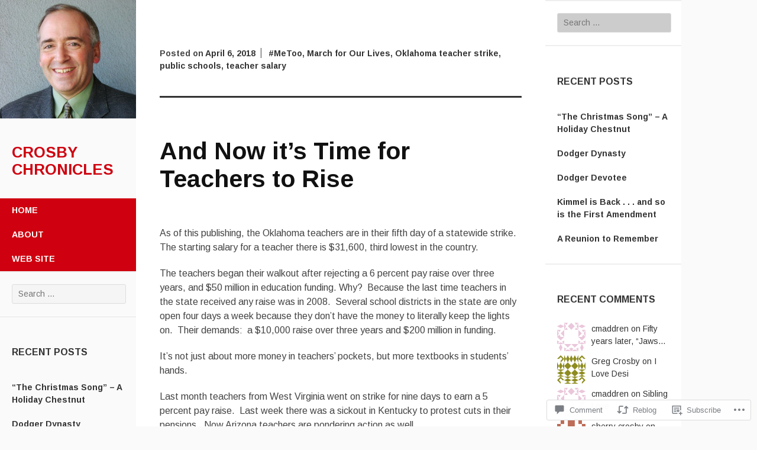

--- FILE ---
content_type: text/html; charset=UTF-8
request_url: https://crosbychronicles.com/2018/04/06/and-now-its-time-for-teachers-to-rise/
body_size: 35606
content:
<!DOCTYPE html>
<html lang="en">
<head>
	<meta charset="UTF-8">
	<meta name="viewport" content="width=device-width, initial-scale=1">
	<title>And Now it&#8217;s Time for Teachers to Rise | Crosby Chronicles</title>
	<link rel="profile" href="http://gmpg.org/xfn/11">
	<link rel="pingback" href="https://crosbychronicles.com/xmlrpc.php">
	<meta name='robots' content='max-image-preview:large' />

<!-- Async WordPress.com Remote Login -->
<script id="wpcom_remote_login_js">
var wpcom_remote_login_extra_auth = '';
function wpcom_remote_login_remove_dom_node_id( element_id ) {
	var dom_node = document.getElementById( element_id );
	if ( dom_node ) { dom_node.parentNode.removeChild( dom_node ); }
}
function wpcom_remote_login_remove_dom_node_classes( class_name ) {
	var dom_nodes = document.querySelectorAll( '.' + class_name );
	for ( var i = 0; i < dom_nodes.length; i++ ) {
		dom_nodes[ i ].parentNode.removeChild( dom_nodes[ i ] );
	}
}
function wpcom_remote_login_final_cleanup() {
	wpcom_remote_login_remove_dom_node_classes( "wpcom_remote_login_msg" );
	wpcom_remote_login_remove_dom_node_id( "wpcom_remote_login_key" );
	wpcom_remote_login_remove_dom_node_id( "wpcom_remote_login_validate" );
	wpcom_remote_login_remove_dom_node_id( "wpcom_remote_login_js" );
	wpcom_remote_login_remove_dom_node_id( "wpcom_request_access_iframe" );
	wpcom_remote_login_remove_dom_node_id( "wpcom_request_access_styles" );
}

// Watch for messages back from the remote login
window.addEventListener( "message", function( e ) {
	if ( e.origin === "https://r-login.wordpress.com" ) {
		var data = {};
		try {
			data = JSON.parse( e.data );
		} catch( e ) {
			wpcom_remote_login_final_cleanup();
			return;
		}

		if ( data.msg === 'LOGIN' ) {
			// Clean up the login check iframe
			wpcom_remote_login_remove_dom_node_id( "wpcom_remote_login_key" );

			var id_regex = new RegExp( /^[0-9]+$/ );
			var token_regex = new RegExp( /^.*|.*|.*$/ );
			if (
				token_regex.test( data.token )
				&& id_regex.test( data.wpcomid )
			) {
				// We have everything we need to ask for a login
				var script = document.createElement( "script" );
				script.setAttribute( "id", "wpcom_remote_login_validate" );
				script.src = '/remote-login.php?wpcom_remote_login=validate'
					+ '&wpcomid=' + data.wpcomid
					+ '&token=' + encodeURIComponent( data.token )
					+ '&host=' + window.location.protocol
					+ '//' + window.location.hostname
					+ '&postid=423'
					+ '&is_singular=1';
				document.body.appendChild( script );
			}

			return;
		}

		// Safari ITP, not logged in, so redirect
		if ( data.msg === 'LOGIN-REDIRECT' ) {
			window.location = 'https://wordpress.com/log-in?redirect_to=' + window.location.href;
			return;
		}

		// Safari ITP, storage access failed, remove the request
		if ( data.msg === 'LOGIN-REMOVE' ) {
			var css_zap = 'html { -webkit-transition: margin-top 1s; transition: margin-top 1s; } /* 9001 */ html { margin-top: 0 !important; } * html body { margin-top: 0 !important; } @media screen and ( max-width: 782px ) { html { margin-top: 0 !important; } * html body { margin-top: 0 !important; } }';
			var style_zap = document.createElement( 'style' );
			style_zap.type = 'text/css';
			style_zap.appendChild( document.createTextNode( css_zap ) );
			document.body.appendChild( style_zap );

			var e = document.getElementById( 'wpcom_request_access_iframe' );
			e.parentNode.removeChild( e );

			document.cookie = 'wordpress_com_login_access=denied; path=/; max-age=31536000';

			return;
		}

		// Safari ITP
		if ( data.msg === 'REQUEST_ACCESS' ) {
			console.log( 'request access: safari' );

			// Check ITP iframe enable/disable knob
			if ( wpcom_remote_login_extra_auth !== 'safari_itp_iframe' ) {
				return;
			}

			// If we are in a "private window" there is no ITP.
			var private_window = false;
			try {
				var opendb = window.openDatabase( null, null, null, null );
			} catch( e ) {
				private_window = true;
			}

			if ( private_window ) {
				console.log( 'private window' );
				return;
			}

			var iframe = document.createElement( 'iframe' );
			iframe.id = 'wpcom_request_access_iframe';
			iframe.setAttribute( 'scrolling', 'no' );
			iframe.setAttribute( 'sandbox', 'allow-storage-access-by-user-activation allow-scripts allow-same-origin allow-top-navigation-by-user-activation' );
			iframe.src = 'https://r-login.wordpress.com/remote-login.php?wpcom_remote_login=request_access&origin=' + encodeURIComponent( data.origin ) + '&wpcomid=' + encodeURIComponent( data.wpcomid );

			var css = 'html { -webkit-transition: margin-top 1s; transition: margin-top 1s; } /* 9001 */ html { margin-top: 46px !important; } * html body { margin-top: 46px !important; } @media screen and ( max-width: 660px ) { html { margin-top: 71px !important; } * html body { margin-top: 71px !important; } #wpcom_request_access_iframe { display: block; height: 71px !important; } } #wpcom_request_access_iframe { border: 0px; height: 46px; position: fixed; top: 0; left: 0; width: 100%; min-width: 100%; z-index: 99999; background: #23282d; } ';

			var style = document.createElement( 'style' );
			style.type = 'text/css';
			style.id = 'wpcom_request_access_styles';
			style.appendChild( document.createTextNode( css ) );
			document.body.appendChild( style );

			document.body.appendChild( iframe );
		}

		if ( data.msg === 'DONE' ) {
			wpcom_remote_login_final_cleanup();
		}
	}
}, false );

// Inject the remote login iframe after the page has had a chance to load
// more critical resources
window.addEventListener( "DOMContentLoaded", function( e ) {
	var iframe = document.createElement( "iframe" );
	iframe.style.display = "none";
	iframe.setAttribute( "scrolling", "no" );
	iframe.setAttribute( "id", "wpcom_remote_login_key" );
	iframe.src = "https://r-login.wordpress.com/remote-login.php"
		+ "?wpcom_remote_login=key"
		+ "&origin=aHR0cHM6Ly9jcm9zYnljaHJvbmljbGVzLmNvbQ%3D%3D"
		+ "&wpcomid=71103403"
		+ "&time=" + Math.floor( Date.now() / 1000 );
	document.body.appendChild( iframe );
}, false );
</script>
<link rel='dns-prefetch' href='//s0.wp.com' />
<link rel='dns-prefetch' href='//widgets.wp.com' />
<link rel='dns-prefetch' href='//wordpress.com' />
<link rel='dns-prefetch' href='//fonts-api.wp.com' />
<link rel="alternate" type="application/rss+xml" title="Crosby Chronicles &raquo; Feed" href="https://crosbychronicles.com/feed/" />
<link rel="alternate" type="application/rss+xml" title="Crosby Chronicles &raquo; Comments Feed" href="https://crosbychronicles.com/comments/feed/" />
<link rel="alternate" type="application/rss+xml" title="Crosby Chronicles &raquo; And Now it&#8217;s Time for Teachers to&nbsp;Rise Comments Feed" href="https://crosbychronicles.com/2018/04/06/and-now-its-time-for-teachers-to-rise/feed/" />
	<script type="text/javascript">
		/* <![CDATA[ */
		function addLoadEvent(func) {
			var oldonload = window.onload;
			if (typeof window.onload != 'function') {
				window.onload = func;
			} else {
				window.onload = function () {
					oldonload();
					func();
				}
			}
		}
		/* ]]> */
	</script>
	<link crossorigin='anonymous' rel='stylesheet' id='all-css-0-1' href='/_static/??-eJxtzEkKgDAMQNELWYNjcSGeRdog1Q7BpHh9UQRBXD74fDhImRQFo0DIinxeXGRYUWg222PgHCEkmz0y7OhnQasosXxUGuYC/o/ebfh+b135FMZKd02th77t1hMpiDR+&cssminify=yes' type='text/css' media='all' />
<style id='wp-emoji-styles-inline-css'>

	img.wp-smiley, img.emoji {
		display: inline !important;
		border: none !important;
		box-shadow: none !important;
		height: 1em !important;
		width: 1em !important;
		margin: 0 0.07em !important;
		vertical-align: -0.1em !important;
		background: none !important;
		padding: 0 !important;
	}
/*# sourceURL=wp-emoji-styles-inline-css */
</style>
<link crossorigin='anonymous' rel='stylesheet' id='all-css-2-1' href='/wp-content/plugins/gutenberg-core/v22.2.0/build/styles/block-library/style.css?m=1764855221i&cssminify=yes' type='text/css' media='all' />
<style id='wp-block-library-inline-css'>
.has-text-align-justify {
	text-align:justify;
}
.has-text-align-justify{text-align:justify;}

/*# sourceURL=wp-block-library-inline-css */
</style><style id='global-styles-inline-css'>
:root{--wp--preset--aspect-ratio--square: 1;--wp--preset--aspect-ratio--4-3: 4/3;--wp--preset--aspect-ratio--3-4: 3/4;--wp--preset--aspect-ratio--3-2: 3/2;--wp--preset--aspect-ratio--2-3: 2/3;--wp--preset--aspect-ratio--16-9: 16/9;--wp--preset--aspect-ratio--9-16: 9/16;--wp--preset--color--black: #000000;--wp--preset--color--cyan-bluish-gray: #abb8c3;--wp--preset--color--white: #ffffff;--wp--preset--color--pale-pink: #f78da7;--wp--preset--color--vivid-red: #cf2e2e;--wp--preset--color--luminous-vivid-orange: #ff6900;--wp--preset--color--luminous-vivid-amber: #fcb900;--wp--preset--color--light-green-cyan: #7bdcb5;--wp--preset--color--vivid-green-cyan: #00d084;--wp--preset--color--pale-cyan-blue: #8ed1fc;--wp--preset--color--vivid-cyan-blue: #0693e3;--wp--preset--color--vivid-purple: #9b51e0;--wp--preset--gradient--vivid-cyan-blue-to-vivid-purple: linear-gradient(135deg,rgb(6,147,227) 0%,rgb(155,81,224) 100%);--wp--preset--gradient--light-green-cyan-to-vivid-green-cyan: linear-gradient(135deg,rgb(122,220,180) 0%,rgb(0,208,130) 100%);--wp--preset--gradient--luminous-vivid-amber-to-luminous-vivid-orange: linear-gradient(135deg,rgb(252,185,0) 0%,rgb(255,105,0) 100%);--wp--preset--gradient--luminous-vivid-orange-to-vivid-red: linear-gradient(135deg,rgb(255,105,0) 0%,rgb(207,46,46) 100%);--wp--preset--gradient--very-light-gray-to-cyan-bluish-gray: linear-gradient(135deg,rgb(238,238,238) 0%,rgb(169,184,195) 100%);--wp--preset--gradient--cool-to-warm-spectrum: linear-gradient(135deg,rgb(74,234,220) 0%,rgb(151,120,209) 20%,rgb(207,42,186) 40%,rgb(238,44,130) 60%,rgb(251,105,98) 80%,rgb(254,248,76) 100%);--wp--preset--gradient--blush-light-purple: linear-gradient(135deg,rgb(255,206,236) 0%,rgb(152,150,240) 100%);--wp--preset--gradient--blush-bordeaux: linear-gradient(135deg,rgb(254,205,165) 0%,rgb(254,45,45) 50%,rgb(107,0,62) 100%);--wp--preset--gradient--luminous-dusk: linear-gradient(135deg,rgb(255,203,112) 0%,rgb(199,81,192) 50%,rgb(65,88,208) 100%);--wp--preset--gradient--pale-ocean: linear-gradient(135deg,rgb(255,245,203) 0%,rgb(182,227,212) 50%,rgb(51,167,181) 100%);--wp--preset--gradient--electric-grass: linear-gradient(135deg,rgb(202,248,128) 0%,rgb(113,206,126) 100%);--wp--preset--gradient--midnight: linear-gradient(135deg,rgb(2,3,129) 0%,rgb(40,116,252) 100%);--wp--preset--font-size--small: 13px;--wp--preset--font-size--medium: 20px;--wp--preset--font-size--large: 36px;--wp--preset--font-size--x-large: 42px;--wp--preset--font-family--albert-sans: 'Albert Sans', sans-serif;--wp--preset--font-family--alegreya: Alegreya, serif;--wp--preset--font-family--arvo: Arvo, serif;--wp--preset--font-family--bodoni-moda: 'Bodoni Moda', serif;--wp--preset--font-family--bricolage-grotesque: 'Bricolage Grotesque', sans-serif;--wp--preset--font-family--cabin: Cabin, sans-serif;--wp--preset--font-family--chivo: Chivo, sans-serif;--wp--preset--font-family--commissioner: Commissioner, sans-serif;--wp--preset--font-family--cormorant: Cormorant, serif;--wp--preset--font-family--courier-prime: 'Courier Prime', monospace;--wp--preset--font-family--crimson-pro: 'Crimson Pro', serif;--wp--preset--font-family--dm-mono: 'DM Mono', monospace;--wp--preset--font-family--dm-sans: 'DM Sans', sans-serif;--wp--preset--font-family--dm-serif-display: 'DM Serif Display', serif;--wp--preset--font-family--domine: Domine, serif;--wp--preset--font-family--eb-garamond: 'EB Garamond', serif;--wp--preset--font-family--epilogue: Epilogue, sans-serif;--wp--preset--font-family--fahkwang: Fahkwang, sans-serif;--wp--preset--font-family--figtree: Figtree, sans-serif;--wp--preset--font-family--fira-sans: 'Fira Sans', sans-serif;--wp--preset--font-family--fjalla-one: 'Fjalla One', sans-serif;--wp--preset--font-family--fraunces: Fraunces, serif;--wp--preset--font-family--gabarito: Gabarito, system-ui;--wp--preset--font-family--ibm-plex-mono: 'IBM Plex Mono', monospace;--wp--preset--font-family--ibm-plex-sans: 'IBM Plex Sans', sans-serif;--wp--preset--font-family--ibarra-real-nova: 'Ibarra Real Nova', serif;--wp--preset--font-family--instrument-serif: 'Instrument Serif', serif;--wp--preset--font-family--inter: Inter, sans-serif;--wp--preset--font-family--josefin-sans: 'Josefin Sans', sans-serif;--wp--preset--font-family--jost: Jost, sans-serif;--wp--preset--font-family--libre-baskerville: 'Libre Baskerville', serif;--wp--preset--font-family--libre-franklin: 'Libre Franklin', sans-serif;--wp--preset--font-family--literata: Literata, serif;--wp--preset--font-family--lora: Lora, serif;--wp--preset--font-family--merriweather: Merriweather, serif;--wp--preset--font-family--montserrat: Montserrat, sans-serif;--wp--preset--font-family--newsreader: Newsreader, serif;--wp--preset--font-family--noto-sans-mono: 'Noto Sans Mono', sans-serif;--wp--preset--font-family--nunito: Nunito, sans-serif;--wp--preset--font-family--open-sans: 'Open Sans', sans-serif;--wp--preset--font-family--overpass: Overpass, sans-serif;--wp--preset--font-family--pt-serif: 'PT Serif', serif;--wp--preset--font-family--petrona: Petrona, serif;--wp--preset--font-family--piazzolla: Piazzolla, serif;--wp--preset--font-family--playfair-display: 'Playfair Display', serif;--wp--preset--font-family--plus-jakarta-sans: 'Plus Jakarta Sans', sans-serif;--wp--preset--font-family--poppins: Poppins, sans-serif;--wp--preset--font-family--raleway: Raleway, sans-serif;--wp--preset--font-family--roboto: Roboto, sans-serif;--wp--preset--font-family--roboto-slab: 'Roboto Slab', serif;--wp--preset--font-family--rubik: Rubik, sans-serif;--wp--preset--font-family--rufina: Rufina, serif;--wp--preset--font-family--sora: Sora, sans-serif;--wp--preset--font-family--source-sans-3: 'Source Sans 3', sans-serif;--wp--preset--font-family--source-serif-4: 'Source Serif 4', serif;--wp--preset--font-family--space-mono: 'Space Mono', monospace;--wp--preset--font-family--syne: Syne, sans-serif;--wp--preset--font-family--texturina: Texturina, serif;--wp--preset--font-family--urbanist: Urbanist, sans-serif;--wp--preset--font-family--work-sans: 'Work Sans', sans-serif;--wp--preset--spacing--20: 0.44rem;--wp--preset--spacing--30: 0.67rem;--wp--preset--spacing--40: 1rem;--wp--preset--spacing--50: 1.5rem;--wp--preset--spacing--60: 2.25rem;--wp--preset--spacing--70: 3.38rem;--wp--preset--spacing--80: 5.06rem;--wp--preset--shadow--natural: 6px 6px 9px rgba(0, 0, 0, 0.2);--wp--preset--shadow--deep: 12px 12px 50px rgba(0, 0, 0, 0.4);--wp--preset--shadow--sharp: 6px 6px 0px rgba(0, 0, 0, 0.2);--wp--preset--shadow--outlined: 6px 6px 0px -3px rgb(255, 255, 255), 6px 6px rgb(0, 0, 0);--wp--preset--shadow--crisp: 6px 6px 0px rgb(0, 0, 0);}:where(.is-layout-flex){gap: 0.5em;}:where(.is-layout-grid){gap: 0.5em;}body .is-layout-flex{display: flex;}.is-layout-flex{flex-wrap: wrap;align-items: center;}.is-layout-flex > :is(*, div){margin: 0;}body .is-layout-grid{display: grid;}.is-layout-grid > :is(*, div){margin: 0;}:where(.wp-block-columns.is-layout-flex){gap: 2em;}:where(.wp-block-columns.is-layout-grid){gap: 2em;}:where(.wp-block-post-template.is-layout-flex){gap: 1.25em;}:where(.wp-block-post-template.is-layout-grid){gap: 1.25em;}.has-black-color{color: var(--wp--preset--color--black) !important;}.has-cyan-bluish-gray-color{color: var(--wp--preset--color--cyan-bluish-gray) !important;}.has-white-color{color: var(--wp--preset--color--white) !important;}.has-pale-pink-color{color: var(--wp--preset--color--pale-pink) !important;}.has-vivid-red-color{color: var(--wp--preset--color--vivid-red) !important;}.has-luminous-vivid-orange-color{color: var(--wp--preset--color--luminous-vivid-orange) !important;}.has-luminous-vivid-amber-color{color: var(--wp--preset--color--luminous-vivid-amber) !important;}.has-light-green-cyan-color{color: var(--wp--preset--color--light-green-cyan) !important;}.has-vivid-green-cyan-color{color: var(--wp--preset--color--vivid-green-cyan) !important;}.has-pale-cyan-blue-color{color: var(--wp--preset--color--pale-cyan-blue) !important;}.has-vivid-cyan-blue-color{color: var(--wp--preset--color--vivid-cyan-blue) !important;}.has-vivid-purple-color{color: var(--wp--preset--color--vivid-purple) !important;}.has-black-background-color{background-color: var(--wp--preset--color--black) !important;}.has-cyan-bluish-gray-background-color{background-color: var(--wp--preset--color--cyan-bluish-gray) !important;}.has-white-background-color{background-color: var(--wp--preset--color--white) !important;}.has-pale-pink-background-color{background-color: var(--wp--preset--color--pale-pink) !important;}.has-vivid-red-background-color{background-color: var(--wp--preset--color--vivid-red) !important;}.has-luminous-vivid-orange-background-color{background-color: var(--wp--preset--color--luminous-vivid-orange) !important;}.has-luminous-vivid-amber-background-color{background-color: var(--wp--preset--color--luminous-vivid-amber) !important;}.has-light-green-cyan-background-color{background-color: var(--wp--preset--color--light-green-cyan) !important;}.has-vivid-green-cyan-background-color{background-color: var(--wp--preset--color--vivid-green-cyan) !important;}.has-pale-cyan-blue-background-color{background-color: var(--wp--preset--color--pale-cyan-blue) !important;}.has-vivid-cyan-blue-background-color{background-color: var(--wp--preset--color--vivid-cyan-blue) !important;}.has-vivid-purple-background-color{background-color: var(--wp--preset--color--vivid-purple) !important;}.has-black-border-color{border-color: var(--wp--preset--color--black) !important;}.has-cyan-bluish-gray-border-color{border-color: var(--wp--preset--color--cyan-bluish-gray) !important;}.has-white-border-color{border-color: var(--wp--preset--color--white) !important;}.has-pale-pink-border-color{border-color: var(--wp--preset--color--pale-pink) !important;}.has-vivid-red-border-color{border-color: var(--wp--preset--color--vivid-red) !important;}.has-luminous-vivid-orange-border-color{border-color: var(--wp--preset--color--luminous-vivid-orange) !important;}.has-luminous-vivid-amber-border-color{border-color: var(--wp--preset--color--luminous-vivid-amber) !important;}.has-light-green-cyan-border-color{border-color: var(--wp--preset--color--light-green-cyan) !important;}.has-vivid-green-cyan-border-color{border-color: var(--wp--preset--color--vivid-green-cyan) !important;}.has-pale-cyan-blue-border-color{border-color: var(--wp--preset--color--pale-cyan-blue) !important;}.has-vivid-cyan-blue-border-color{border-color: var(--wp--preset--color--vivid-cyan-blue) !important;}.has-vivid-purple-border-color{border-color: var(--wp--preset--color--vivid-purple) !important;}.has-vivid-cyan-blue-to-vivid-purple-gradient-background{background: var(--wp--preset--gradient--vivid-cyan-blue-to-vivid-purple) !important;}.has-light-green-cyan-to-vivid-green-cyan-gradient-background{background: var(--wp--preset--gradient--light-green-cyan-to-vivid-green-cyan) !important;}.has-luminous-vivid-amber-to-luminous-vivid-orange-gradient-background{background: var(--wp--preset--gradient--luminous-vivid-amber-to-luminous-vivid-orange) !important;}.has-luminous-vivid-orange-to-vivid-red-gradient-background{background: var(--wp--preset--gradient--luminous-vivid-orange-to-vivid-red) !important;}.has-very-light-gray-to-cyan-bluish-gray-gradient-background{background: var(--wp--preset--gradient--very-light-gray-to-cyan-bluish-gray) !important;}.has-cool-to-warm-spectrum-gradient-background{background: var(--wp--preset--gradient--cool-to-warm-spectrum) !important;}.has-blush-light-purple-gradient-background{background: var(--wp--preset--gradient--blush-light-purple) !important;}.has-blush-bordeaux-gradient-background{background: var(--wp--preset--gradient--blush-bordeaux) !important;}.has-luminous-dusk-gradient-background{background: var(--wp--preset--gradient--luminous-dusk) !important;}.has-pale-ocean-gradient-background{background: var(--wp--preset--gradient--pale-ocean) !important;}.has-electric-grass-gradient-background{background: var(--wp--preset--gradient--electric-grass) !important;}.has-midnight-gradient-background{background: var(--wp--preset--gradient--midnight) !important;}.has-small-font-size{font-size: var(--wp--preset--font-size--small) !important;}.has-medium-font-size{font-size: var(--wp--preset--font-size--medium) !important;}.has-large-font-size{font-size: var(--wp--preset--font-size--large) !important;}.has-x-large-font-size{font-size: var(--wp--preset--font-size--x-large) !important;}.has-albert-sans-font-family{font-family: var(--wp--preset--font-family--albert-sans) !important;}.has-alegreya-font-family{font-family: var(--wp--preset--font-family--alegreya) !important;}.has-arvo-font-family{font-family: var(--wp--preset--font-family--arvo) !important;}.has-bodoni-moda-font-family{font-family: var(--wp--preset--font-family--bodoni-moda) !important;}.has-bricolage-grotesque-font-family{font-family: var(--wp--preset--font-family--bricolage-grotesque) !important;}.has-cabin-font-family{font-family: var(--wp--preset--font-family--cabin) !important;}.has-chivo-font-family{font-family: var(--wp--preset--font-family--chivo) !important;}.has-commissioner-font-family{font-family: var(--wp--preset--font-family--commissioner) !important;}.has-cormorant-font-family{font-family: var(--wp--preset--font-family--cormorant) !important;}.has-courier-prime-font-family{font-family: var(--wp--preset--font-family--courier-prime) !important;}.has-crimson-pro-font-family{font-family: var(--wp--preset--font-family--crimson-pro) !important;}.has-dm-mono-font-family{font-family: var(--wp--preset--font-family--dm-mono) !important;}.has-dm-sans-font-family{font-family: var(--wp--preset--font-family--dm-sans) !important;}.has-dm-serif-display-font-family{font-family: var(--wp--preset--font-family--dm-serif-display) !important;}.has-domine-font-family{font-family: var(--wp--preset--font-family--domine) !important;}.has-eb-garamond-font-family{font-family: var(--wp--preset--font-family--eb-garamond) !important;}.has-epilogue-font-family{font-family: var(--wp--preset--font-family--epilogue) !important;}.has-fahkwang-font-family{font-family: var(--wp--preset--font-family--fahkwang) !important;}.has-figtree-font-family{font-family: var(--wp--preset--font-family--figtree) !important;}.has-fira-sans-font-family{font-family: var(--wp--preset--font-family--fira-sans) !important;}.has-fjalla-one-font-family{font-family: var(--wp--preset--font-family--fjalla-one) !important;}.has-fraunces-font-family{font-family: var(--wp--preset--font-family--fraunces) !important;}.has-gabarito-font-family{font-family: var(--wp--preset--font-family--gabarito) !important;}.has-ibm-plex-mono-font-family{font-family: var(--wp--preset--font-family--ibm-plex-mono) !important;}.has-ibm-plex-sans-font-family{font-family: var(--wp--preset--font-family--ibm-plex-sans) !important;}.has-ibarra-real-nova-font-family{font-family: var(--wp--preset--font-family--ibarra-real-nova) !important;}.has-instrument-serif-font-family{font-family: var(--wp--preset--font-family--instrument-serif) !important;}.has-inter-font-family{font-family: var(--wp--preset--font-family--inter) !important;}.has-josefin-sans-font-family{font-family: var(--wp--preset--font-family--josefin-sans) !important;}.has-jost-font-family{font-family: var(--wp--preset--font-family--jost) !important;}.has-libre-baskerville-font-family{font-family: var(--wp--preset--font-family--libre-baskerville) !important;}.has-libre-franklin-font-family{font-family: var(--wp--preset--font-family--libre-franklin) !important;}.has-literata-font-family{font-family: var(--wp--preset--font-family--literata) !important;}.has-lora-font-family{font-family: var(--wp--preset--font-family--lora) !important;}.has-merriweather-font-family{font-family: var(--wp--preset--font-family--merriweather) !important;}.has-montserrat-font-family{font-family: var(--wp--preset--font-family--montserrat) !important;}.has-newsreader-font-family{font-family: var(--wp--preset--font-family--newsreader) !important;}.has-noto-sans-mono-font-family{font-family: var(--wp--preset--font-family--noto-sans-mono) !important;}.has-nunito-font-family{font-family: var(--wp--preset--font-family--nunito) !important;}.has-open-sans-font-family{font-family: var(--wp--preset--font-family--open-sans) !important;}.has-overpass-font-family{font-family: var(--wp--preset--font-family--overpass) !important;}.has-pt-serif-font-family{font-family: var(--wp--preset--font-family--pt-serif) !important;}.has-petrona-font-family{font-family: var(--wp--preset--font-family--petrona) !important;}.has-piazzolla-font-family{font-family: var(--wp--preset--font-family--piazzolla) !important;}.has-playfair-display-font-family{font-family: var(--wp--preset--font-family--playfair-display) !important;}.has-plus-jakarta-sans-font-family{font-family: var(--wp--preset--font-family--plus-jakarta-sans) !important;}.has-poppins-font-family{font-family: var(--wp--preset--font-family--poppins) !important;}.has-raleway-font-family{font-family: var(--wp--preset--font-family--raleway) !important;}.has-roboto-font-family{font-family: var(--wp--preset--font-family--roboto) !important;}.has-roboto-slab-font-family{font-family: var(--wp--preset--font-family--roboto-slab) !important;}.has-rubik-font-family{font-family: var(--wp--preset--font-family--rubik) !important;}.has-rufina-font-family{font-family: var(--wp--preset--font-family--rufina) !important;}.has-sora-font-family{font-family: var(--wp--preset--font-family--sora) !important;}.has-source-sans-3-font-family{font-family: var(--wp--preset--font-family--source-sans-3) !important;}.has-source-serif-4-font-family{font-family: var(--wp--preset--font-family--source-serif-4) !important;}.has-space-mono-font-family{font-family: var(--wp--preset--font-family--space-mono) !important;}.has-syne-font-family{font-family: var(--wp--preset--font-family--syne) !important;}.has-texturina-font-family{font-family: var(--wp--preset--font-family--texturina) !important;}.has-urbanist-font-family{font-family: var(--wp--preset--font-family--urbanist) !important;}.has-work-sans-font-family{font-family: var(--wp--preset--font-family--work-sans) !important;}
/*# sourceURL=global-styles-inline-css */
</style>

<style id='classic-theme-styles-inline-css'>
/*! This file is auto-generated */
.wp-block-button__link{color:#fff;background-color:#32373c;border-radius:9999px;box-shadow:none;text-decoration:none;padding:calc(.667em + 2px) calc(1.333em + 2px);font-size:1.125em}.wp-block-file__button{background:#32373c;color:#fff;text-decoration:none}
/*# sourceURL=/wp-includes/css/classic-themes.min.css */
</style>
<link crossorigin='anonymous' rel='stylesheet' id='all-css-4-1' href='/_static/??-eJx9jksOwjAMRC9EcCsEFQvEUVA+FqTUSRQ77fVxVbEBxMaSZ+bZA0sxPifBJEDNlKndY2LwuaLqVKyAJghDtDghaWzvmXfwG1uKMsa5UpHZ6KTYyMhDQf7HjSjF+qdRaTuxGcAtvb3bjCnkCrZJJisS/RcFXD24FqcAM1ann1VcK/Pnvna50qUfTl3XH8+HYXwBNR1jhQ==&cssminify=yes' type='text/css' media='all' />
<link rel='stylesheet' id='verbum-gutenberg-css-css' href='https://widgets.wp.com/verbum-block-editor/block-editor.css?ver=1738686361' media='all' />
<link crossorigin='anonymous' rel='stylesheet' id='all-css-6-1' href='/_static/??/wp-content/mu-plugins/comment-likes/css/comment-likes.css,/i/noticons/noticons.css?m=1436783281j&cssminify=yes' type='text/css' media='all' />
<link rel='stylesheet' id='adaption-arimo-css' href='https://fonts-api.wp.com/css?family=Arimo%3A400%2C400italic%2C700%2C700italic&#038;subset=latin%2Clatin-ext' media='all' />
<link crossorigin='anonymous' rel='stylesheet' id='all-css-8-1' href='/_static/??-eJx9jt0KwjAMhV/IGvyZwwvxUaSrsXa2SVlSxLe3DsGBY3fnwPflBJ7ZOCZFUtA7JhTIpQN7tVkDE4i+Iq6dyAomZComx+IDCfSo2brHt4MUgksgBx4Jh1AFmY9/N+fWK1MRx2npgwG7yL5GP/K/uiR5ZBPZ2XFmWswt2jB81HM6bdpmt22Ph33TvwHa0G8+&cssminify=yes' type='text/css' media='all' />
<link crossorigin='anonymous' rel='stylesheet' id='print-css-9-1' href='/wp-content/mu-plugins/global-print/global-print.css?m=1465851035i&cssminify=yes' type='text/css' media='print' />
<style id='jetpack-global-styles-frontend-style-inline-css'>
:root { --font-headings: unset; --font-base: unset; --font-headings-default: -apple-system,BlinkMacSystemFont,"Segoe UI",Roboto,Oxygen-Sans,Ubuntu,Cantarell,"Helvetica Neue",sans-serif; --font-base-default: -apple-system,BlinkMacSystemFont,"Segoe UI",Roboto,Oxygen-Sans,Ubuntu,Cantarell,"Helvetica Neue",sans-serif;}
/*# sourceURL=jetpack-global-styles-frontend-style-inline-css */
</style>
<link crossorigin='anonymous' rel='stylesheet' id='all-css-12-1' href='/_static/??-eJyNjcsKAjEMRX/IGtQZBxfip0hMS9sxTYppGfx7H7gRN+7ugcs5sFRHKi1Ig9Jd5R6zGMyhVaTrh8G6QFHfORhYwlvw6P39PbPENZmt4G/ROQuBKWVkxxrVvuBH1lIoz2waILJekF+HUzlupnG3nQ77YZwfuRJIaQ==&cssminify=yes' type='text/css' media='all' />
<script type="text/javascript" id="jetpack_related-posts-js-extra">
/* <![CDATA[ */
var related_posts_js_options = {"post_heading":"h4"};
//# sourceURL=jetpack_related-posts-js-extra
/* ]]> */
</script>
<script type="text/javascript" id="wpcom-actionbar-placeholder-js-extra">
/* <![CDATA[ */
var actionbardata = {"siteID":"71103403","postID":"423","siteURL":"https://crosbychronicles.com","xhrURL":"https://crosbychronicles.com/wp-admin/admin-ajax.php","nonce":"bdae942ed4","isLoggedIn":"","statusMessage":"","subsEmailDefault":"instantly","proxyScriptUrl":"https://s0.wp.com/wp-content/js/wpcom-proxy-request.js?m=1513050504i&amp;ver=20211021","shortlink":"https://wp.me/p4Olf5-6P","i18n":{"followedText":"New posts from this site will now appear in your \u003Ca href=\"https://wordpress.com/reader\"\u003EReader\u003C/a\u003E","foldBar":"Collapse this bar","unfoldBar":"Expand this bar","shortLinkCopied":"Shortlink copied to clipboard."}};
//# sourceURL=wpcom-actionbar-placeholder-js-extra
/* ]]> */
</script>
<script type="text/javascript" id="jetpack-mu-wpcom-settings-js-before">
/* <![CDATA[ */
var JETPACK_MU_WPCOM_SETTINGS = {"assetsUrl":"https://s0.wp.com/wp-content/mu-plugins/jetpack-mu-wpcom-plugin/sun/jetpack_vendor/automattic/jetpack-mu-wpcom/src/build/"};
//# sourceURL=jetpack-mu-wpcom-settings-js-before
/* ]]> */
</script>
<script crossorigin='anonymous' type='text/javascript'  src='/_static/??-eJx1jcEOwiAQRH9IunJo2ovxU0yFTQPCguyS2r8XE0zqwdNkMi9vYMvKJBIkgVhVDnV1xOBR8mIevQNXgpsjA/fqgoWCYRG0KicW/m1DdDR4PsHB6xsTROWSXvt3a7JQLfJn9M+KZe9xFPyFVHRraacdvsaLnsbxrPU0z/4NC+ROAA=='></script>
<script type="text/javascript" id="rlt-proxy-js-after">
/* <![CDATA[ */
	rltInitialize( {"token":null,"iframeOrigins":["https:\/\/widgets.wp.com"]} );
//# sourceURL=rlt-proxy-js-after
/* ]]> */
</script>
<link rel="EditURI" type="application/rsd+xml" title="RSD" href="https://crosbychronicles.wordpress.com/xmlrpc.php?rsd" />
<meta name="generator" content="WordPress.com" />
<link rel="canonical" href="https://crosbychronicles.com/2018/04/06/and-now-its-time-for-teachers-to-rise/" />
<link rel='shortlink' href='https://wp.me/p4Olf5-6P' />
<link rel="alternate" type="application/json+oembed" href="https://public-api.wordpress.com/oembed/?format=json&amp;url=https%3A%2F%2Fcrosbychronicles.com%2F2018%2F04%2F06%2Fand-now-its-time-for-teachers-to-rise%2F&amp;for=wpcom-auto-discovery" /><link rel="alternate" type="application/xml+oembed" href="https://public-api.wordpress.com/oembed/?format=xml&amp;url=https%3A%2F%2Fcrosbychronicles.com%2F2018%2F04%2F06%2Fand-now-its-time-for-teachers-to-rise%2F&amp;for=wpcom-auto-discovery" />
<!-- Jetpack Open Graph Tags -->
<meta property="og:type" content="article" />
<meta property="og:title" content="And Now it&#8217;s Time for Teachers to Rise" />
<meta property="og:url" content="https://crosbychronicles.com/2018/04/06/and-now-its-time-for-teachers-to-rise/" />
<meta property="og:description" content="As of this publishing, the Oklahoma teachers are in their fifth day of a statewide strike.  The starting salary for a teacher there is $31,600, third lowest in the country. The teachers began their…" />
<meta property="article:published_time" content="2018-04-06T13:40:20+00:00" />
<meta property="article:modified_time" content="2018-04-06T13:40:24+00:00" />
<meta property="og:site_name" content="Crosby Chronicles" />
<meta property="og:image" content="https://s0.wp.com/i/blank.jpg?m=1383295312i" />
<meta property="og:image:width" content="200" />
<meta property="og:image:height" content="200" />
<meta property="og:image:alt" content="" />
<meta property="og:locale" content="en_US" />
<meta property="article:publisher" content="https://www.facebook.com/WordPresscom" />
<meta name="twitter:text:title" content="And Now it&#8217;s Time for Teachers to&nbsp;Rise" />
<meta name="twitter:card" content="summary" />

<!-- End Jetpack Open Graph Tags -->
<link rel="shortcut icon" type="image/x-icon" href="https://s0.wp.com/i/favicon.ico?m=1713425267i" sizes="16x16 24x24 32x32 48x48" />
<link rel="icon" type="image/x-icon" href="https://s0.wp.com/i/favicon.ico?m=1713425267i" sizes="16x16 24x24 32x32 48x48" />
<link rel="apple-touch-icon" href="https://s0.wp.com/i/webclip.png?m=1713868326i" />
<link rel='openid.server' href='https://crosbychronicles.com/?openidserver=1' />
<link rel='openid.delegate' href='https://crosbychronicles.com/' />
<link rel="search" type="application/opensearchdescription+xml" href="https://crosbychronicles.com/osd.xml" title="Crosby Chronicles" />
<link rel="search" type="application/opensearchdescription+xml" href="https://s1.wp.com/opensearch.xml" title="WordPress.com" />
<meta name="theme-color" content="#fafafa" />
<style type="text/css">.recentcomments a{display:inline !important;padding:0 !important;margin:0 !important;}</style>		<style type="text/css">
			.recentcomments a {
				display: inline !important;
				padding: 0 !important;
				margin: 0 !important;
			}

			table.recentcommentsavatartop img.avatar, table.recentcommentsavatarend img.avatar {
				border: 0px;
				margin: 0;
			}

			table.recentcommentsavatartop a, table.recentcommentsavatarend a {
				border: 0px !important;
				background-color: transparent !important;
			}

			td.recentcommentsavatarend, td.recentcommentsavatartop {
				padding: 0px 0px 1px 0px;
				margin: 0px;
			}

			td.recentcommentstextend {
				border: none !important;
				padding: 0px 0px 2px 10px;
			}

			.rtl td.recentcommentstextend {
				padding: 0px 10px 2px 0px;
			}

			td.recentcommentstexttop {
				border: none;
				padding: 0px 0px 0px 10px;
			}

			.rtl td.recentcommentstexttop {
				padding: 0px 10px 0px 0px;
			}
		</style>
		<meta name="description" content="As of this publishing, the Oklahoma teachers are in their fifth day of a statewide strike.  The starting salary for a teacher there is $31,600, third lowest in the country. The teachers began their walkout after rejecting a 6 percent pay raise over three years, and $50 million in education funding. Why?  Because the last&hellip;" />
			<link rel="stylesheet" id="custom-css-css" type="text/css" href="https://s0.wp.com/?custom-css=1&#038;csblog=4Olf5&#038;cscache=6&#038;csrev=5" />
			</head>
<body class="wp-singular post-template-default single single-post postid-423 single-format-standard wp-theme-pubadaption customizer-styles-applied secondary-sidebar jetpack-reblog-enabled">
<div id="page" class="hfeed site">
	
	<div id="mobile-panel">
		<div id="mobile-link"></div><!-- #mobile-link -->
		
		<h1 class="site-title"><a href="https://crosbychronicles.com/" rel="home">Crosby Chronicles</a></h1>
	</div>

	<div id="panel-block">
		<div id="mobile-block">
			<nav id="site-navigation" class="main-navigation" role="navigation">
				<a class="skip-link screen-reader-text" href="#content">Skip to content</a>
				<div class="menu-web-site-container"><ul id="menu-web-site" class="menu"><li id="menu-item-10" class="menu-item menu-item-type-custom menu-item-object-custom menu-item-10"><a href="http://crosbychronicles.org/">Home</a></li>
<li id="menu-item-11" class="menu-item menu-item-type-post_type menu-item-object-page menu-item-11"><a href="https://crosbychronicles.com/about/">About</a></li>
<li id="menu-item-9" class="menu-item menu-item-type-custom menu-item-object-custom menu-item-9"><a href="http://brian-crosby.com/">Web Site</a></li>
</ul></div>			</nav><!-- #site-navigation .main-navigation -->

					</div><!-- #mobile-block-->

		
	</div>

	<header id="masthead" class="panel" role="banner">
					<div id="header-image" class="custom-header">
				<a href="https://crosbychronicles.com/" title="Crosby Chronicles" rel="home">
					<img src="https://crosbychronicles.com/wp-content/uploads/2014/07/cropped-brians-face.jpg" width="345" height="300" alt="" class="header-image" />
				</a>
			</div><!-- #header-image .custom-header -->
		
		<div class="site-branding">
			<h1 class="site-title"><a href="https://crosbychronicles.com/" rel="home">Crosby Chronicles</a></h1>
			<h2 class="site-description"></h2>
		</div><!-- .site-branding -->

		<nav id="site-navigation" class="main-navigation" role="navigation">
			<a class="skip-link screen-reader-text" href="#content">Skip to content</a>
			<div class="menu-web-site-container"><ul id="menu-web-site-1" class="menu"><li class="menu-item menu-item-type-custom menu-item-object-custom menu-item-10"><a href="http://crosbychronicles.org/">Home</a></li>
<li class="menu-item menu-item-type-post_type menu-item-object-page menu-item-11"><a href="https://crosbychronicles.com/about/">About</a></li>
<li class="menu-item menu-item-type-custom menu-item-object-custom menu-item-9"><a href="http://brian-crosby.com/">Web Site</a></li>
</ul></div>		</nav><!-- #site-navigation .main-navigation -->

		
					<div class="widget-areas">
				<div class="widget-area">
					<aside id="search-2" class="widget widget_search"><form role="search" method="get" class="search-form" action="https://crosbychronicles.com/">
				<label>
					<span class="screen-reader-text">Search for:</span>
					<input type="search" class="search-field" placeholder="Search &hellip;" value="" name="s" />
				</label>
				<input type="submit" class="search-submit" value="Search" />
			</form></aside>
		<aside id="recent-posts-2" class="widget widget_recent_entries">
		<h1 class="widget-title">Recent Posts</h1>
		<ul>
											<li>
					<a href="https://crosbychronicles.com/2025/12/21/the-christmas-song-a-holiday-chestnut/">&#8220;The Christmas Song&#8221; &#8211; A Holiday&nbsp;Chestnut</a>
									</li>
											<li>
					<a href="https://crosbychronicles.com/2025/11/23/dodger-dynasty/">Dodger Dynasty</a>
									</li>
											<li>
					<a href="https://crosbychronicles.com/2025/10/16/dodger-devotee/">Dodger Devotee</a>
									</li>
											<li>
					<a href="https://crosbychronicles.com/2025/09/29/kimmel-is-back-and-so-is-the-first-amendment/">Kimmel is Back . . . and so is the First&nbsp;Amendment</a>
									</li>
											<li>
					<a href="https://crosbychronicles.com/2025/09/01/a-reunion-to-remember/">A Reunion to&nbsp;Remember</a>
									</li>
					</ul>

		</aside><aside id="recent-comments-2" class="widget widget_recent_comments"><h1 class="widget-title">Recent Comments</h1>				<table class="recentcommentsavatar" cellspacing="0" cellpadding="0" border="0">
					<tr><td title="cmaddren" class="recentcommentsavatartop" style="height:48px; width:48px;"><a href="http://realityisscary.wordpress.com" rel="nofollow"><img referrerpolicy="no-referrer" alt='cmaddren&#039;s avatar' src='https://2.gravatar.com/avatar/5553271093118f59527d05195766af0d7cbef0c78e610e0f5e67e023f472ee9c?s=48&#038;d=identicon&#038;r=G' srcset='https://2.gravatar.com/avatar/5553271093118f59527d05195766af0d7cbef0c78e610e0f5e67e023f472ee9c?s=48&#038;d=identicon&#038;r=G 1x, https://2.gravatar.com/avatar/5553271093118f59527d05195766af0d7cbef0c78e610e0f5e67e023f472ee9c?s=72&#038;d=identicon&#038;r=G 1.5x, https://2.gravatar.com/avatar/5553271093118f59527d05195766af0d7cbef0c78e610e0f5e67e023f472ee9c?s=96&#038;d=identicon&#038;r=G 2x, https://2.gravatar.com/avatar/5553271093118f59527d05195766af0d7cbef0c78e610e0f5e67e023f472ee9c?s=144&#038;d=identicon&#038;r=G 3x, https://2.gravatar.com/avatar/5553271093118f59527d05195766af0d7cbef0c78e610e0f5e67e023f472ee9c?s=192&#038;d=identicon&#038;r=G 4x' class='avatar avatar-48' height='48' width='48' loading='lazy' decoding='async' /></a></td><td class="recentcommentstexttop" style=""><a href="http://realityisscary.wordpress.com" rel="nofollow">cmaddren</a> on <a href="https://crosbychronicles.com/2025/07/18/fifty-years-later-jaws-still-bites/comment-page-1/#comment-1904">Fifty years later, &#8220;Jaws&hellip;</a></td></tr><tr><td title="Greg Crosby" class="recentcommentsavatarend" style="height:48px; width:48px;"><img referrerpolicy="no-referrer" alt='Greg Crosby&#039;s avatar' src='https://0.gravatar.com/avatar/60248e6571e015f18713b17e3565f61eb84f480448d562cc14430d4c33c7b153?s=48&#038;d=identicon&#038;r=G' srcset='https://0.gravatar.com/avatar/60248e6571e015f18713b17e3565f61eb84f480448d562cc14430d4c33c7b153?s=48&#038;d=identicon&#038;r=G 1x, https://0.gravatar.com/avatar/60248e6571e015f18713b17e3565f61eb84f480448d562cc14430d4c33c7b153?s=72&#038;d=identicon&#038;r=G 1.5x, https://0.gravatar.com/avatar/60248e6571e015f18713b17e3565f61eb84f480448d562cc14430d4c33c7b153?s=96&#038;d=identicon&#038;r=G 2x, https://0.gravatar.com/avatar/60248e6571e015f18713b17e3565f61eb84f480448d562cc14430d4c33c7b153?s=144&#038;d=identicon&#038;r=G 3x, https://0.gravatar.com/avatar/60248e6571e015f18713b17e3565f61eb84f480448d562cc14430d4c33c7b153?s=192&#038;d=identicon&#038;r=G 4x' class='avatar avatar-48' height='48' width='48' loading='lazy' decoding='async' /></td><td class="recentcommentstextend" style="">Greg Crosby on <a href="https://crosbychronicles.com/2025/06/29/i-love-desi/comment-page-1/#comment-1902">I Love Desi</a></td></tr><tr><td title="cmaddren" class="recentcommentsavatarend" style="height:48px; width:48px;"><a href="http://realityisscary.wordpress.com" rel="nofollow"><img referrerpolicy="no-referrer" alt='cmaddren&#039;s avatar' src='https://2.gravatar.com/avatar/5553271093118f59527d05195766af0d7cbef0c78e610e0f5e67e023f472ee9c?s=48&#038;d=identicon&#038;r=G' srcset='https://2.gravatar.com/avatar/5553271093118f59527d05195766af0d7cbef0c78e610e0f5e67e023f472ee9c?s=48&#038;d=identicon&#038;r=G 1x, https://2.gravatar.com/avatar/5553271093118f59527d05195766af0d7cbef0c78e610e0f5e67e023f472ee9c?s=72&#038;d=identicon&#038;r=G 1.5x, https://2.gravatar.com/avatar/5553271093118f59527d05195766af0d7cbef0c78e610e0f5e67e023f472ee9c?s=96&#038;d=identicon&#038;r=G 2x, https://2.gravatar.com/avatar/5553271093118f59527d05195766af0d7cbef0c78e610e0f5e67e023f472ee9c?s=144&#038;d=identicon&#038;r=G 3x, https://2.gravatar.com/avatar/5553271093118f59527d05195766af0d7cbef0c78e610e0f5e67e023f472ee9c?s=192&#038;d=identicon&#038;r=G 4x' class='avatar avatar-48' height='48' width='48' loading='lazy' decoding='async' /></a></td><td class="recentcommentstextend" style=""><a href="http://realityisscary.wordpress.com" rel="nofollow">cmaddren</a> on <a href="https://crosbychronicles.com/2025/04/19/sibling-love/comment-page-1/#comment-1900">Sibling Love</a></td></tr><tr><td title="sherry crosby" class="recentcommentsavatarend" style="height:48px; width:48px;"><img referrerpolicy="no-referrer" alt='sherry crosby&#039;s avatar' src='https://1.gravatar.com/avatar/7300a116623ea0b36384fc597700799d334350e51946937addfd55ca3a36a72b?s=48&#038;d=identicon&#038;r=G' srcset='https://1.gravatar.com/avatar/7300a116623ea0b36384fc597700799d334350e51946937addfd55ca3a36a72b?s=48&#038;d=identicon&#038;r=G 1x, https://1.gravatar.com/avatar/7300a116623ea0b36384fc597700799d334350e51946937addfd55ca3a36a72b?s=72&#038;d=identicon&#038;r=G 1.5x, https://1.gravatar.com/avatar/7300a116623ea0b36384fc597700799d334350e51946937addfd55ca3a36a72b?s=96&#038;d=identicon&#038;r=G 2x, https://1.gravatar.com/avatar/7300a116623ea0b36384fc597700799d334350e51946937addfd55ca3a36a72b?s=144&#038;d=identicon&#038;r=G 3x, https://1.gravatar.com/avatar/7300a116623ea0b36384fc597700799d334350e51946937addfd55ca3a36a72b?s=192&#038;d=identicon&#038;r=G 4x' class='avatar avatar-48' height='48' width='48' loading='lazy' decoding='async' /></td><td class="recentcommentstextend" style="">sherry crosby on <a href="https://crosbychronicles.com/2025/03/08/mourning-the-loss-of-the-pantry/comment-page-1/#comment-1899">Mourning the loss of The&nbsp;&hellip;</a></td></tr><tr><td title="cmaddren" class="recentcommentsavatarend" style="height:48px; width:48px;"><a href="http://realityisscary.wordpress.com" rel="nofollow"><img referrerpolicy="no-referrer" alt='cmaddren&#039;s avatar' src='https://2.gravatar.com/avatar/5553271093118f59527d05195766af0d7cbef0c78e610e0f5e67e023f472ee9c?s=48&#038;d=identicon&#038;r=G' srcset='https://2.gravatar.com/avatar/5553271093118f59527d05195766af0d7cbef0c78e610e0f5e67e023f472ee9c?s=48&#038;d=identicon&#038;r=G 1x, https://2.gravatar.com/avatar/5553271093118f59527d05195766af0d7cbef0c78e610e0f5e67e023f472ee9c?s=72&#038;d=identicon&#038;r=G 1.5x, https://2.gravatar.com/avatar/5553271093118f59527d05195766af0d7cbef0c78e610e0f5e67e023f472ee9c?s=96&#038;d=identicon&#038;r=G 2x, https://2.gravatar.com/avatar/5553271093118f59527d05195766af0d7cbef0c78e610e0f5e67e023f472ee9c?s=144&#038;d=identicon&#038;r=G 3x, https://2.gravatar.com/avatar/5553271093118f59527d05195766af0d7cbef0c78e610e0f5e67e023f472ee9c?s=192&#038;d=identicon&#038;r=G 4x' class='avatar avatar-48' height='48' width='48' loading='lazy' decoding='async' /></a></td><td class="recentcommentstextend" style=""><a href="http://realityisscary.wordpress.com" rel="nofollow">cmaddren</a> on <a href="https://crosbychronicles.com/2024/08/11/reliving-life-in-home-videos/comment-page-1/#comment-1897">Reliving Life in Home&nbsp;Vid&hellip;</a></td></tr>				</table>
				</aside><aside id="archives-2" class="widget widget_archive"><h1 class="widget-title">Archives</h1>
			<ul>
					<li><a href='https://crosbychronicles.com/2025/12/'>December 2025</a></li>
	<li><a href='https://crosbychronicles.com/2025/11/'>November 2025</a></li>
	<li><a href='https://crosbychronicles.com/2025/10/'>October 2025</a></li>
	<li><a href='https://crosbychronicles.com/2025/09/'>September 2025</a></li>
	<li><a href='https://crosbychronicles.com/2025/08/'>August 2025</a></li>
	<li><a href='https://crosbychronicles.com/2025/07/'>July 2025</a></li>
	<li><a href='https://crosbychronicles.com/2025/06/'>June 2025</a></li>
	<li><a href='https://crosbychronicles.com/2025/04/'>April 2025</a></li>
	<li><a href='https://crosbychronicles.com/2025/03/'>March 2025</a></li>
	<li><a href='https://crosbychronicles.com/2025/02/'>February 2025</a></li>
	<li><a href='https://crosbychronicles.com/2025/01/'>January 2025</a></li>
	<li><a href='https://crosbychronicles.com/2024/12/'>December 2024</a></li>
	<li><a href='https://crosbychronicles.com/2024/11/'>November 2024</a></li>
	<li><a href='https://crosbychronicles.com/2024/10/'>October 2024</a></li>
	<li><a href='https://crosbychronicles.com/2024/09/'>September 2024</a></li>
	<li><a href='https://crosbychronicles.com/2024/08/'>August 2024</a></li>
	<li><a href='https://crosbychronicles.com/2024/07/'>July 2024</a></li>
	<li><a href='https://crosbychronicles.com/2024/06/'>June 2024</a></li>
	<li><a href='https://crosbychronicles.com/2024/05/'>May 2024</a></li>
	<li><a href='https://crosbychronicles.com/2024/03/'>March 2024</a></li>
	<li><a href='https://crosbychronicles.com/2024/02/'>February 2024</a></li>
	<li><a href='https://crosbychronicles.com/2024/01/'>January 2024</a></li>
	<li><a href='https://crosbychronicles.com/2023/11/'>November 2023</a></li>
	<li><a href='https://crosbychronicles.com/2023/10/'>October 2023</a></li>
	<li><a href='https://crosbychronicles.com/2023/09/'>September 2023</a></li>
	<li><a href='https://crosbychronicles.com/2023/08/'>August 2023</a></li>
	<li><a href='https://crosbychronicles.com/2023/07/'>July 2023</a></li>
	<li><a href='https://crosbychronicles.com/2023/06/'>June 2023</a></li>
	<li><a href='https://crosbychronicles.com/2023/05/'>May 2023</a></li>
	<li><a href='https://crosbychronicles.com/2023/04/'>April 2023</a></li>
	<li><a href='https://crosbychronicles.com/2023/03/'>March 2023</a></li>
	<li><a href='https://crosbychronicles.com/2023/02/'>February 2023</a></li>
	<li><a href='https://crosbychronicles.com/2023/01/'>January 2023</a></li>
	<li><a href='https://crosbychronicles.com/2022/12/'>December 2022</a></li>
	<li><a href='https://crosbychronicles.com/2022/11/'>November 2022</a></li>
	<li><a href='https://crosbychronicles.com/2022/10/'>October 2022</a></li>
	<li><a href='https://crosbychronicles.com/2022/09/'>September 2022</a></li>
	<li><a href='https://crosbychronicles.com/2022/08/'>August 2022</a></li>
	<li><a href='https://crosbychronicles.com/2022/07/'>July 2022</a></li>
	<li><a href='https://crosbychronicles.com/2022/06/'>June 2022</a></li>
	<li><a href='https://crosbychronicles.com/2022/05/'>May 2022</a></li>
	<li><a href='https://crosbychronicles.com/2022/03/'>March 2022</a></li>
	<li><a href='https://crosbychronicles.com/2022/02/'>February 2022</a></li>
	<li><a href='https://crosbychronicles.com/2022/01/'>January 2022</a></li>
	<li><a href='https://crosbychronicles.com/2021/12/'>December 2021</a></li>
	<li><a href='https://crosbychronicles.com/2021/11/'>November 2021</a></li>
	<li><a href='https://crosbychronicles.com/2021/10/'>October 2021</a></li>
	<li><a href='https://crosbychronicles.com/2021/09/'>September 2021</a></li>
	<li><a href='https://crosbychronicles.com/2021/08/'>August 2021</a></li>
	<li><a href='https://crosbychronicles.com/2021/07/'>July 2021</a></li>
	<li><a href='https://crosbychronicles.com/2021/06/'>June 2021</a></li>
	<li><a href='https://crosbychronicles.com/2021/05/'>May 2021</a></li>
	<li><a href='https://crosbychronicles.com/2021/04/'>April 2021</a></li>
	<li><a href='https://crosbychronicles.com/2021/03/'>March 2021</a></li>
	<li><a href='https://crosbychronicles.com/2021/02/'>February 2021</a></li>
	<li><a href='https://crosbychronicles.com/2021/01/'>January 2021</a></li>
	<li><a href='https://crosbychronicles.com/2020/12/'>December 2020</a></li>
	<li><a href='https://crosbychronicles.com/2020/11/'>November 2020</a></li>
	<li><a href='https://crosbychronicles.com/2020/10/'>October 2020</a></li>
	<li><a href='https://crosbychronicles.com/2020/09/'>September 2020</a></li>
	<li><a href='https://crosbychronicles.com/2020/08/'>August 2020</a></li>
	<li><a href='https://crosbychronicles.com/2020/07/'>July 2020</a></li>
	<li><a href='https://crosbychronicles.com/2020/06/'>June 2020</a></li>
	<li><a href='https://crosbychronicles.com/2020/05/'>May 2020</a></li>
	<li><a href='https://crosbychronicles.com/2020/04/'>April 2020</a></li>
	<li><a href='https://crosbychronicles.com/2020/03/'>March 2020</a></li>
	<li><a href='https://crosbychronicles.com/2020/02/'>February 2020</a></li>
	<li><a href='https://crosbychronicles.com/2020/01/'>January 2020</a></li>
	<li><a href='https://crosbychronicles.com/2019/12/'>December 2019</a></li>
	<li><a href='https://crosbychronicles.com/2019/11/'>November 2019</a></li>
	<li><a href='https://crosbychronicles.com/2019/10/'>October 2019</a></li>
	<li><a href='https://crosbychronicles.com/2019/09/'>September 2019</a></li>
	<li><a href='https://crosbychronicles.com/2019/08/'>August 2019</a></li>
	<li><a href='https://crosbychronicles.com/2019/07/'>July 2019</a></li>
	<li><a href='https://crosbychronicles.com/2019/06/'>June 2019</a></li>
	<li><a href='https://crosbychronicles.com/2019/05/'>May 2019</a></li>
	<li><a href='https://crosbychronicles.com/2019/04/'>April 2019</a></li>
	<li><a href='https://crosbychronicles.com/2019/03/'>March 2019</a></li>
	<li><a href='https://crosbychronicles.com/2019/02/'>February 2019</a></li>
	<li><a href='https://crosbychronicles.com/2019/01/'>January 2019</a></li>
	<li><a href='https://crosbychronicles.com/2018/12/'>December 2018</a></li>
	<li><a href='https://crosbychronicles.com/2018/11/'>November 2018</a></li>
	<li><a href='https://crosbychronicles.com/2018/10/'>October 2018</a></li>
	<li><a href='https://crosbychronicles.com/2018/09/'>September 2018</a></li>
	<li><a href='https://crosbychronicles.com/2018/08/'>August 2018</a></li>
	<li><a href='https://crosbychronicles.com/2018/07/'>July 2018</a></li>
	<li><a href='https://crosbychronicles.com/2018/06/'>June 2018</a></li>
	<li><a href='https://crosbychronicles.com/2018/05/'>May 2018</a></li>
	<li><a href='https://crosbychronicles.com/2018/04/'>April 2018</a></li>
	<li><a href='https://crosbychronicles.com/2018/03/'>March 2018</a></li>
	<li><a href='https://crosbychronicles.com/2018/02/'>February 2018</a></li>
	<li><a href='https://crosbychronicles.com/2018/01/'>January 2018</a></li>
	<li><a href='https://crosbychronicles.com/2017/12/'>December 2017</a></li>
	<li><a href='https://crosbychronicles.com/2017/11/'>November 2017</a></li>
	<li><a href='https://crosbychronicles.com/2017/10/'>October 2017</a></li>
	<li><a href='https://crosbychronicles.com/2017/09/'>September 2017</a></li>
	<li><a href='https://crosbychronicles.com/2017/08/'>August 2017</a></li>
	<li><a href='https://crosbychronicles.com/2017/07/'>July 2017</a></li>
	<li><a href='https://crosbychronicles.com/2017/06/'>June 2017</a></li>
	<li><a href='https://crosbychronicles.com/2017/05/'>May 2017</a></li>
	<li><a href='https://crosbychronicles.com/2017/04/'>April 2017</a></li>
	<li><a href='https://crosbychronicles.com/2017/03/'>March 2017</a></li>
	<li><a href='https://crosbychronicles.com/2017/02/'>February 2017</a></li>
	<li><a href='https://crosbychronicles.com/2017/01/'>January 2017</a></li>
	<li><a href='https://crosbychronicles.com/2016/12/'>December 2016</a></li>
	<li><a href='https://crosbychronicles.com/2016/11/'>November 2016</a></li>
	<li><a href='https://crosbychronicles.com/2016/10/'>October 2016</a></li>
	<li><a href='https://crosbychronicles.com/2016/09/'>September 2016</a></li>
	<li><a href='https://crosbychronicles.com/2016/08/'>August 2016</a></li>
	<li><a href='https://crosbychronicles.com/2016/07/'>July 2016</a></li>
	<li><a href='https://crosbychronicles.com/2016/06/'>June 2016</a></li>
	<li><a href='https://crosbychronicles.com/2016/05/'>May 2016</a></li>
	<li><a href='https://crosbychronicles.com/2016/04/'>April 2016</a></li>
	<li><a href='https://crosbychronicles.com/2016/03/'>March 2016</a></li>
	<li><a href='https://crosbychronicles.com/2016/02/'>February 2016</a></li>
	<li><a href='https://crosbychronicles.com/2016/01/'>January 2016</a></li>
	<li><a href='https://crosbychronicles.com/2015/12/'>December 2015</a></li>
	<li><a href='https://crosbychronicles.com/2015/11/'>November 2015</a></li>
	<li><a href='https://crosbychronicles.com/2015/10/'>October 2015</a></li>
	<li><a href='https://crosbychronicles.com/2015/09/'>September 2015</a></li>
	<li><a href='https://crosbychronicles.com/2015/08/'>August 2015</a></li>
	<li><a href='https://crosbychronicles.com/2015/07/'>July 2015</a></li>
	<li><a href='https://crosbychronicles.com/2015/06/'>June 2015</a></li>
	<li><a href='https://crosbychronicles.com/2015/05/'>May 2015</a></li>
	<li><a href='https://crosbychronicles.com/2015/04/'>April 2015</a></li>
	<li><a href='https://crosbychronicles.com/2015/03/'>March 2015</a></li>
	<li><a href='https://crosbychronicles.com/2015/02/'>February 2015</a></li>
	<li><a href='https://crosbychronicles.com/2015/01/'>January 2015</a></li>
	<li><a href='https://crosbychronicles.com/2014/12/'>December 2014</a></li>
	<li><a href='https://crosbychronicles.com/2014/11/'>November 2014</a></li>
	<li><a href='https://crosbychronicles.com/2014/10/'>October 2014</a></li>
	<li><a href='https://crosbychronicles.com/2014/09/'>September 2014</a></li>
	<li><a href='https://crosbychronicles.com/2014/08/'>August 2014</a></li>
	<li><a href='https://crosbychronicles.com/2014/07/'>July 2014</a></li>
			</ul>

			</aside><aside id="categories-2" class="widget widget_categories"><h1 class="widget-title">Categories</h1>
			<ul>
					<li class="cat-item cat-item-859284"><a href="https://crosbychronicles.com/category/quarterback/">&quot;Quarterback&quot;</a>
</li>
	<li class="cat-item cat-item-18002"><a href="https://crosbychronicles.com/category/searching/">&quot;Searching&quot;</a>
</li>
	<li class="cat-item cat-item-767653"><a href="https://crosbychronicles.com/category/metoo/">#MeToo</a>
</li>
	<li class="cat-item cat-item-224565"><a href="https://crosbychronicles.com/category/4th-of-july/">4th of July</a>
</li>
	<li class="cat-item cat-item-8239"><a href="https://crosbychronicles.com/category/911/">9/11</a>
</li>
	<li class="cat-item cat-item-309804325"><a href="https://crosbychronicles.com/category/a-beautiful-noise/">A Beautiful Noise</a>
</li>
	<li class="cat-item cat-item-570540"><a href="https://crosbychronicles.com/category/a-charlie-brown-christmas/">A Charlie Brown Christmas</a>
</li>
	<li class="cat-item cat-item-418676"><a href="https://crosbychronicles.com/category/a-christmas-carol/">A Christmas Carol</a>
</li>
	<li class="cat-item cat-item-9458"><a href="https://crosbychronicles.com/category/abc/">ABC</a>
</li>
	<li class="cat-item cat-item-13538"><a href="https://crosbychronicles.com/category/abortion/">abortion</a>
</li>
	<li class="cat-item cat-item-162589"><a href="https://crosbychronicles.com/category/absences/">absences</a>
</li>
	<li class="cat-item cat-item-2258468"><a href="https://crosbychronicles.com/category/active-shooter/">active shooter</a>
</li>
	<li class="cat-item cat-item-4448675"><a href="https://crosbychronicles.com/category/advanced-classes/">advanced classes</a>
</li>
	<li class="cat-item cat-item-103761"><a href="https://crosbychronicles.com/category/al-pacino/">Al Pacino</a>
</li>
	<li class="cat-item cat-item-46880043"><a href="https://crosbychronicles.com/category/all-gender/">all-gender</a>
</li>
	<li class="cat-item cat-item-8055"><a href="https://crosbychronicles.com/category/america/">America</a>
</li>
	<li class="cat-item cat-item-31643"><a href="https://crosbychronicles.com/category/amusement-parks/">amusement parks</a>
</li>
	<li class="cat-item cat-item-2445877"><a href="https://crosbychronicles.com/category/and-so-it-goes/">And So It Goes</a>
</li>
	<li class="cat-item cat-item-22398072"><a href="https://crosbychronicles.com/category/andy-mccullough/">Andy McCullough</a>
</li>
	<li class="cat-item cat-item-785116"><a href="https://crosbychronicles.com/category/andy-williams/">Andy Williams</a>
</li>
	<li class="cat-item cat-item-34323192"><a href="https://crosbychronicles.com/category/aneesh-chaganty/">Aneesh Chaganty</a>
</li>
	<li class="cat-item cat-item-49663104"><a href="https://crosbychronicles.com/category/angry-birds-movie/">Angry Birds Movie</a>
</li>
	<li class="cat-item cat-item-92027887"><a href="https://crosbychronicles.com/category/ansel-elgort/">Ansel Elgort</a>
</li>
	<li class="cat-item cat-item-4006974"><a href="https://crosbychronicles.com/category/anti-social-behavior/">anti-social behavior</a>
</li>
	<li class="cat-item cat-item-478591"><a href="https://crosbychronicles.com/category/apollo-11/">Apollo 11</a>
</li>
	<li class="cat-item cat-item-91682"><a href="https://crosbychronicles.com/category/april-fools-day/">April Fool&#039;s Day</a>
</li>
	<li class="cat-item cat-item-5141554"><a href="https://crosbychronicles.com/category/arlene-dahl/">Arlene Dahl</a>
</li>
	<li class="cat-item cat-item-29880"><a href="https://crosbychronicles.com/category/armenian-genocide/">Armenian genocide</a>
</li>
	<li class="cat-item cat-item-129885117"><a href="https://crosbychronicles.com/category/armour-hot-dogs/">Armour Hot Dogs</a>
</li>
	<li class="cat-item cat-item-3210735"><a href="https://crosbychronicles.com/category/art-carney/">Art Carney</a>
</li>
	<li class="cat-item cat-item-785559"><a href="https://crosbychronicles.com/category/ascap/">ASCAP</a>
</li>
	<li class="cat-item cat-item-2796058"><a href="https://crosbychronicles.com/category/atomic-records/">Atomic Records</a>
</li>
	<li class="cat-item cat-item-13109997"><a href="https://crosbychronicles.com/category/augustus-gloop/">Augustus Gloop</a>
</li>
	<li class="cat-item cat-item-26618696"><a href="https://crosbychronicles.com/category/average-daily-attendance/">Average Daily Attendance</a>
</li>
	<li class="cat-item cat-item-1904603"><a href="https://crosbychronicles.com/category/back-to-school-night/">Back to School Night</a>
</li>
	<li class="cat-item cat-item-148235"><a href="https://crosbychronicles.com/category/bad-service/">bad service</a>
</li>
	<li class="cat-item cat-item-3772829"><a href="https://crosbychronicles.com/category/banning-books/">banning books</a>
</li>
	<li class="cat-item cat-item-60416"><a href="https://crosbychronicles.com/category/barack-obama/">Barack Obama</a>
</li>
	<li class="cat-item cat-item-1683538"><a href="https://crosbychronicles.com/category/barbara-graham/">Barbara Graham</a>
</li>
	<li class="cat-item cat-item-2578248"><a href="https://crosbychronicles.com/category/barry-gordy/">Barry Gordy</a>
</li>
	<li class="cat-item cat-item-85126"><a href="https://crosbychronicles.com/category/beautiful-downtown-burbank/">Beautiful Downtown Burbank</a>
</li>
	<li class="cat-item cat-item-597036"><a href="https://crosbychronicles.com/category/beauty-and-the-beast/">Beauty and the Beast</a>
</li>
	<li class="cat-item cat-item-272852"><a href="https://crosbychronicles.com/category/bernie-sanders/">Bernie Sanders</a>
</li>
	<li class="cat-item cat-item-437215"><a href="https://crosbychronicles.com/category/bette-midler/">Bette Midler</a>
</li>
	<li class="cat-item cat-item-943280"><a href="https://crosbychronicles.com/category/bicyclists/">bicyclists</a>
</li>
	<li class="cat-item cat-item-1110260"><a href="https://crosbychronicles.com/category/bill-plaschke/">Bill Plaschke</a>
</li>
	<li class="cat-item cat-item-220365"><a href="https://crosbychronicles.com/category/billy-joel/">Billy Joel</a>
</li>
	<li class="cat-item cat-item-101004544"><a href="https://crosbychronicles.com/category/binge-viewing/">binge viewing</a>
</li>
	<li class="cat-item cat-item-1676912"><a href="https://crosbychronicles.com/category/blind-boys-of-alabama/">Blind Boys of Alabama</a>
</li>
	<li class="cat-item cat-item-445161"><a href="https://crosbychronicles.com/category/bob-barker/">Bob Barker</a>
</li>
	<li class="cat-item cat-item-382050"><a href="https://crosbychronicles.com/category/bob-hope/">Bob Hope</a>
</li>
	<li class="cat-item cat-item-4889500"><a href="https://crosbychronicles.com/category/bob-hope-airport/">Bob Hope Airport</a>
</li>
	<li class="cat-item cat-item-1890377"><a href="https://crosbychronicles.com/category/bob-miller/">Bob Miller</a>
</li>
	<li class="cat-item cat-item-4825585"><a href="https://crosbychronicles.com/category/bob-wells/">Bob Wells</a>
</li>
	<li class="cat-item cat-item-79136"><a href="https://crosbychronicles.com/category/boy-scouts/">Boy Scouts</a>
</li>
	<li class="cat-item cat-item-68293153"><a href="https://crosbychronicles.com/category/brett-kavanaugh/">Brett Kavanaugh</a>
</li>
	<li class="cat-item cat-item-5802054"><a href="https://crosbychronicles.com/category/brooklyn-avenue/">Brooklyn Avenue</a>
</li>
	<li class="cat-item cat-item-2392311"><a href="https://crosbychronicles.com/category/brother-printers/">Brother Printers</a>
</li>
	<li class="cat-item cat-item-614753"><a href="https://crosbychronicles.com/category/burbank/">Burbank</a>
</li>
	<li class="cat-item cat-item-20183964"><a href="https://crosbychronicles.com/category/burbank-leader/">Burbank Leader</a>
</li>
	<li class="cat-item cat-item-707702433"><a href="https://crosbychronicles.com/category/burbank-unified-school-district-book-banning/">Burbank Unified School District book banning</a>
</li>
	<li class="cat-item cat-item-681313144"><a href="https://crosbychronicles.com/category/busd-logo/">BUSD logo</a>
</li>
	<li class="cat-item cat-item-1839428"><a href="https://crosbychronicles.com/category/cahsee/">CAHSEE</a>
</li>
	<li class="cat-item cat-item-1337"><a href="https://crosbychronicles.com/category/california/">California</a>
</li>
	<li class="cat-item cat-item-44178460"><a href="https://crosbychronicles.com/category/california-commission-on-teacher-credentialing/">California Commission on Teacher Credentialing</a>
</li>
	<li class="cat-item cat-item-2783596"><a href="https://crosbychronicles.com/category/california-department-of-education/">California Department of Education</a>
</li>
	<li class="cat-item cat-item-422821"><a href="https://crosbychronicles.com/category/california-state-university/">California State University</a>
</li>
	<li class="cat-item cat-item-319522"><a href="https://crosbychronicles.com/category/capitol-records/">Capitol Records</a>
</li>
	<li class="cat-item cat-item-1265233"><a href="https://crosbychronicles.com/category/car-burglary/">car burglary</a>
</li>
	<li class="cat-item cat-item-5338635"><a href="https://crosbychronicles.com/category/castrillo-matajudios/">Castrillo Matajudios</a>
</li>
	<li class="cat-item cat-item-421450"><a href="https://crosbychronicles.com/category/cbs-evening-news/">CBS Evening News</a>
</li>
	<li class="cat-item cat-item-194109"><a href="https://crosbychronicles.com/category/charles-dickens/">Charles Dickens</a>
</li>
	<li class="cat-item cat-item-236879"><a href="https://crosbychronicles.com/category/charlie-and-the-chocolate-factory/">Charlie and the Chocolate Factory</a>
</li>
	<li class="cat-item cat-item-5154"><a href="https://crosbychronicles.com/category/chicago/">Chicago</a>
</li>
	<li class="cat-item cat-item-295240"><a href="https://crosbychronicles.com/category/chicago-tribune/">Chicago Tribune</a>
</li>
	<li class="cat-item cat-item-1343"><a href="https://crosbychronicles.com/category/children/">children</a>
</li>
	<li class="cat-item cat-item-6069761"><a href="https://crosbychronicles.com/category/childrens-tv-programs/">children&#039;s TV programs</a>
</li>
	<li class="cat-item cat-item-21227487"><a href="https://crosbychronicles.com/category/chris-erskine/">Chris Erskine</a>
</li>
	<li class="cat-item cat-item-649097198"><a href="https://crosbychronicles.com/category/christine-blasey-ford/">Christine Blasey Ford</a>
</li>
	<li class="cat-item cat-item-15607"><a href="https://crosbychronicles.com/category/christmas/">Christmas</a>
</li>
	<li class="cat-item cat-item-442780"><a href="https://crosbychronicles.com/category/christmas-music/">Christmas Music</a>
</li>
	<li class="cat-item cat-item-499982"><a href="https://crosbychronicles.com/category/christmas-songs/">Christmas Songs</a>
</li>
	<li class="cat-item cat-item-21384435"><a href="https://crosbychronicles.com/category/civics-courses/">civics courses</a>
</li>
	<li class="cat-item cat-item-182944"><a href="https://crosbychronicles.com/category/class-reunion/">class reunion</a>
</li>
	<li class="cat-item cat-item-374247"><a href="https://crosbychronicles.com/category/classrooms/">classrooms</a>
</li>
	<li class="cat-item cat-item-2773661"><a href="https://crosbychronicles.com/category/clayton-kershaw/">Clayton Kershaw</a>
</li>
	<li class="cat-item cat-item-16897"><a href="https://crosbychronicles.com/category/climate-change/">climate change</a>
</li>
	<li class="cat-item cat-item-55758"><a href="https://crosbychronicles.com/category/cnn/">CNN</a>
</li>
	<li class="cat-item cat-item-356848882"><a href="https://crosbychronicles.com/category/coca-cola-hilltop-ad/">Coca-Cola Hilltop Ad</a>
</li>
	<li class="cat-item cat-item-164060"><a href="https://crosbychronicles.com/category/cole-porter/">Cole Porter</a>
</li>
	<li class="cat-item cat-item-9169494"><a href="https://crosbychronicles.com/category/colin-kaepernick/">Colin Kaepernick</a>
</li>
	<li class="cat-item cat-item-13203454"><a href="https://crosbychronicles.com/category/college-ready/">college ready</a>
</li>
	<li class="cat-item cat-item-730272318"><a href="https://crosbychronicles.com/category/columbia-reel-to-reel-tape-recorders/">Columbia reel-to-reel tape recorders</a>
</li>
	<li class="cat-item cat-item-605587"><a href="https://crosbychronicles.com/category/columbine/">Columbine</a>
</li>
	<li class="cat-item cat-item-5169620"><a href="https://crosbychronicles.com/category/common-core/">Common Core</a>
</li>
	<li class="cat-item cat-item-531917"><a href="https://crosbychronicles.com/category/common-good/">common good</a>
</li>
	<li class="cat-item cat-item-26750123"><a href="https://crosbychronicles.com/category/connecting-to-people/">connecting to people</a>
</li>
	<li class="cat-item cat-item-772887397"><a href="https://crosbychronicles.com/category/corey-comperatore/">Corey Comperatore</a>
</li>
	<li class="cat-item cat-item-225411156"><a href="https://crosbychronicles.com/category/cornejos/">Cornejo&#039;s</a>
</li>
	<li class="cat-item cat-item-119450"><a href="https://crosbychronicles.com/category/cornell-university/">Cornell University</a>
</li>
	<li class="cat-item cat-item-1899315"><a href="https://crosbychronicles.com/category/coronavirus/">coronavirus</a>
</li>
	<li class="cat-item cat-item-860332"><a href="https://crosbychronicles.com/category/cossacks/">Cossacks</a>
</li>
	<li class="cat-item cat-item-4159497"><a href="https://crosbychronicles.com/category/count-basie-orchestra/">Count Basie Orchestra</a>
</li>
	<li class="cat-item cat-item-1477651"><a href="https://crosbychronicles.com/category/countee-cullen/">Countee Cullen</a>
</li>
	<li class="cat-item cat-item-694479852"><a href="https://crosbychronicles.com/category/covid-19/">COVID-19</a>
</li>
	<li class="cat-item cat-item-325125583"><a href="https://crosbychronicles.com/category/credential-programs/">credential programs</a>
</li>
	<li class="cat-item cat-item-61901050"><a href="https://crosbychronicles.com/category/d-day-normandy-invasion/">D-Day Normandy invasion</a>
</li>
	<li class="cat-item cat-item-242669"><a href="https://crosbychronicles.com/category/david-brooks/">David Brooks</a>
</li>
	<li class="cat-item cat-item-188303250"><a href="https://crosbychronicles.com/category/death-clock-org/">death clock.org</a>
</li>
	<li class="cat-item cat-item-1571391"><a href="https://crosbychronicles.com/category/death-of-a-family-member/">death of a family member</a>
</li>
	<li class="cat-item cat-item-42772225"><a href="https://crosbychronicles.com/category/deli-man/">Deli Man</a>
</li>
	<li class="cat-item cat-item-1054191"><a href="https://crosbychronicles.com/category/desi-arnaz/">Desi Arnaz</a>
</li>
	<li class="cat-item cat-item-773578613"><a href="https://crosbychronicles.com/category/digitizing-home-videos/">digitizing home videos</a>
</li>
	<li class="cat-item cat-item-24873"><a href="https://crosbychronicles.com/category/disney/">Disney</a>
</li>
	<li class="cat-item cat-item-24244"><a href="https://crosbychronicles.com/category/disneyland/">Disneyland</a>
</li>
	<li class="cat-item cat-item-183226"><a href="https://crosbychronicles.com/category/distance-learning/">Distance Learning</a>
</li>
	<li class="cat-item cat-item-5628382"><a href="https://crosbychronicles.com/category/distracted-driving/">distracted driving</a>
</li>
	<li class="cat-item cat-item-233209"><a href="https://crosbychronicles.com/category/dmv/">DMV</a>
</li>
	<li class="cat-item cat-item-58401"><a href="https://crosbychronicles.com/category/doctors/">doctors</a>
</li>
	<li class="cat-item cat-item-24940"><a href="https://crosbychronicles.com/category/dodgers/">Dodgers</a>
</li>
	<li class="cat-item cat-item-1106579"><a href="https://crosbychronicles.com/category/dog-owners/">dog owners</a>
</li>
	<li class="cat-item cat-item-305"><a href="https://crosbychronicles.com/category/dogs/">dogs</a>
</li>
	<li class="cat-item cat-item-1853822"><a href="https://crosbychronicles.com/category/don-rickles/">Don Rickles</a>
</li>
	<li class="cat-item cat-item-189091"><a href="https://crosbychronicles.com/category/donald-trump/">Donald Trump</a>
</li>
	<li class="cat-item cat-item-2515767"><a href="https://crosbychronicles.com/category/dr-jerry-buss/">Dr. Jerry Buss</a>
</li>
	<li class="cat-item cat-item-715653913"><a href="https://crosbychronicles.com/category/dr-seuss-banned-books/">Dr. Seuss banned books</a>
</li>
	<li class="cat-item cat-item-930290"><a href="https://crosbychronicles.com/category/draymond-green/">Draymond Green</a>
</li>
	<li class="cat-item cat-item-474136"><a href="https://crosbychronicles.com/category/dressing-up/">Dressing Up</a>
</li>
	<li class="cat-item cat-item-472253"><a href="https://crosbychronicles.com/category/drivers-education/">drivers education</a>
</li>
	<li class="cat-item cat-item-399"><a href="https://crosbychronicles.com/category/driving/">driving</a>
</li>
	<li class="cat-item cat-item-21615463"><a href="https://crosbychronicles.com/category/driving-and-texting/">driving and texting</a>
</li>
	<li class="cat-item cat-item-2621719"><a href="https://crosbychronicles.com/category/e-bikes/">E-bikes</a>
</li>
	<li class="cat-item cat-item-777287797"><a href="https://crosbychronicles.com/category/eaton-fire/">Eaton fire</a>
</li>
	<li class="cat-item cat-item-561470"><a href="https://crosbychronicles.com/category/ebenezer-scrooge/">Ebenezer Scrooge</a>
</li>
	<li class="cat-item cat-item-1823588"><a href="https://crosbychronicles.com/category/eddie-muller/">Eddie Muller</a>
</li>
	<li class="cat-item cat-item-150497"><a href="https://crosbychronicles.com/category/edgar-allan-poe/">Edgar Allan Poe</a>
</li>
	<li class="cat-item cat-item-1584152"><a href="https://crosbychronicles.com/category/edward-thomas/">Edward Thomas</a>
</li>
	<li class="cat-item cat-item-19229"><a href="https://crosbychronicles.com/category/election/">election</a>
</li>
	<li class="cat-item cat-item-37492"><a href="https://crosbychronicles.com/category/elementary-school/">elementary school</a>
</li>
	<li class="cat-item cat-item-277891"><a href="https://crosbychronicles.com/category/ella-fitzgerald/">Ella Fitzgerald</a>
</li>
	<li class="cat-item cat-item-776136"><a href="https://crosbychronicles.com/category/empty-nesters/">empty nesters</a>
</li>
	<li class="cat-item cat-item-5377489"><a href="https://crosbychronicles.com/category/eric-garcetti/">Eric Garcetti</a>
</li>
	<li class="cat-item cat-item-81819"><a href="https://crosbychronicles.com/category/facebook/">Facebook</a>
</li>
	<li class="cat-item cat-item-55121"><a href="https://crosbychronicles.com/category/family-photos/">family photos</a>
</li>
	<li class="cat-item cat-item-133723"><a href="https://crosbychronicles.com/category/fathers-day/">Father&#039;s Day</a>
</li>
	<li class="cat-item cat-item-4453"><a href="https://crosbychronicles.com/category/fathers/">fathers</a>
</li>
	<li class="cat-item cat-item-12584735"><a href="https://crosbychronicles.com/category/female-umpire/">female umpire</a>
</li>
	<li class="cat-item cat-item-305641"><a href="https://crosbychronicles.com/category/ferguson/">Ferguson</a>
</li>
	<li class="cat-item cat-item-543267"><a href="https://crosbychronicles.com/category/ferrante-teicher/">Ferrante &amp; Teicher</a>
</li>
	<li class="cat-item cat-item-24154"><a href="https://crosbychronicles.com/category/fireworks/">fireworks</a>
</li>
	<li class="cat-item cat-item-51156"><a href="https://crosbychronicles.com/category/first-amendment/">First Amendment</a>
</li>
	<li class="cat-item cat-item-5835887"><a href="https://crosbychronicles.com/category/fisher-paykel/">Fisher &amp; Paykel</a>
</li>
	<li class="cat-item cat-item-210398"><a href="https://crosbychronicles.com/category/fourth-of-july/">Fourth of July</a>
</li>
	<li class="cat-item cat-item-373565"><a href="https://crosbychronicles.com/category/francis-ford-coppola/">Francis Ford Coppola</a>
</li>
	<li class="cat-item cat-item-223031"><a href="https://crosbychronicles.com/category/frank-sinatra/">Frank Sinatra</a>
</li>
	<li class="cat-item cat-item-32265438"><a href="https://crosbychronicles.com/category/fred-claire/">Fred Claire</a>
</li>
	<li class="cat-item cat-item-242744"><a href="https://crosbychronicles.com/category/fred-rogers/">Fred Rogers</a>
</li>
	<li class="cat-item cat-item-2235380"><a href="https://crosbychronicles.com/category/freddy-cole/">Freddy Cole</a>
</li>
	<li class="cat-item cat-item-6992899"><a href="https://crosbychronicles.com/category/gall-bladder-surgery/">gall bladder surgery</a>
</li>
	<li class="cat-item cat-item-71957"><a href="https://crosbychronicles.com/category/ge/">GE</a>
</li>
	<li class="cat-item cat-item-4888963"><a href="https://crosbychronicles.com/category/gender-free/">gender-free</a>
</li>
	<li class="cat-item cat-item-215001"><a href="https://crosbychronicles.com/category/general-hospital/">General Hospital</a>
</li>
	<li class="cat-item cat-item-569430"><a href="https://crosbychronicles.com/category/george-h-w-bush/">George H. W. Bush</a>
</li>
	<li class="cat-item cat-item-43658"><a href="https://crosbychronicles.com/category/george-washington/">George Washington</a>
</li>
	<li class="cat-item cat-item-158424"><a href="https://crosbychronicles.com/category/getting-old/">getting old</a>
</li>
	<li class="cat-item cat-item-451765"><a href="https://crosbychronicles.com/category/gettysburg-address/">Gettysburg Address</a>
</li>
	<li class="cat-item cat-item-2122697"><a href="https://crosbychronicles.com/category/gil-cedillo/">Gil Cedillo</a>
</li>
	<li class="cat-item cat-item-20052055"><a href="https://crosbychronicles.com/category/glendale-news-press/">Glendale News Press</a>
</li>
	<li class="cat-item cat-item-12817623"><a href="https://crosbychronicles.com/category/glendale-unified-school-district/">Glendale Unified School District</a>
</li>
	<li class="cat-item cat-item-324618467"><a href="https://crosbychronicles.com/category/go-set-a-watchman/">Go Set a Watchman</a>
</li>
	<li class="cat-item cat-item-76541"><a href="https://crosbychronicles.com/category/golden-state-warriors/">Golden State Warriors</a>
</li>
	<li class="cat-item cat-item-4293670"><a href="https://crosbychronicles.com/category/good-boys/">Good Boys</a>
</li>
	<li class="cat-item cat-item-491482212"><a href="https://crosbychronicles.com/category/gov-gavin-newsom/">Gov. Gavin Newsom</a>
</li>
	<li class="cat-item cat-item-11240013"><a href="https://crosbychronicles.com/category/gov-jerry-brown/">Gov. Jerry Brown</a>
</li>
	<li class="cat-item cat-item-592287676"><a href="https://crosbychronicles.com/category/grading-papers-as-an-english-teacher/">grading papers as an English teacher</a>
</li>
	<li class="cat-item cat-item-72606"><a href="https://crosbychronicles.com/category/groundhog-day/">Groundhog Day</a>
</li>
	<li class="cat-item cat-item-4295071"><a href="https://crosbychronicles.com/category/guardians-of-the-galaxy/">Guardians of the Galaxy</a>
</li>
	<li class="cat-item cat-item-1838802"><a href="https://crosbychronicles.com/category/gusd/">GUSD</a>
</li>
	<li class="cat-item cat-item-963239"><a href="https://crosbychronicles.com/category/gwen-ifill/">Gwen Ifill</a>
</li>
	<li class="cat-item cat-item-27739"><a href="https://crosbychronicles.com/category/handwriting/">handwriting</a>
</li>
	<li class="cat-item cat-item-17129862"><a href="https://crosbychronicles.com/category/handy-market/">Handy Market</a>
</li>
	<li class="cat-item cat-item-22588"><a href="https://crosbychronicles.com/category/happy-birthday/">Happy Birthday</a>
</li>
	<li class="cat-item cat-item-55428"><a href="https://crosbychronicles.com/category/harper-lee/">Harper Lee</a>
</li>
	<li class="cat-item cat-item-784605"><a href="https://crosbychronicles.com/category/hello-dolly/">Hello Dolly</a>
</li>
	<li class="cat-item cat-item-333183"><a href="https://crosbychronicles.com/category/henry-wadsworth-longfellow/">Henry Wadsworth Longfellow</a>
</li>
	<li class="cat-item cat-item-573559"><a href="https://crosbychronicles.com/category/herbert-hoover/">Herbert Hoover</a>
</li>
	<li class="cat-item cat-item-7595592"><a href="https://crosbychronicles.com/category/high-cost-of-housing/">high cost of housing</a>
</li>
	<li class="cat-item cat-item-491556"><a href="https://crosbychronicles.com/category/high-school-graduation/">high school graduation</a>
</li>
	<li class="cat-item cat-item-12831202"><a href="https://crosbychronicles.com/category/high-school-graduation-rate/">high school graduation rate</a>
</li>
	<li class="cat-item cat-item-23866201"><a href="https://crosbychronicles.com/category/hit-and-run-drivers/">hit and run drivers</a>
</li>
	<li class="cat-item cat-item-1945137"><a href="https://crosbychronicles.com/category/holiday-decor/">holiday decor</a>
</li>
	<li class="cat-item cat-item-75990"><a href="https://crosbychronicles.com/category/holocaust/">Holocaust</a>
</li>
	<li class="cat-item cat-item-138731"><a href="https://crosbychronicles.com/category/home-alone/">Home Alone</a>
</li>
	<li class="cat-item cat-item-430533"><a href="https://crosbychronicles.com/category/home-movies/">Home movies</a>
</li>
	<li class="cat-item cat-item-343447"><a href="https://crosbychronicles.com/category/home-videos/">home videos</a>
</li>
	<li class="cat-item cat-item-6377"><a href="https://crosbychronicles.com/category/homework/">homework</a>
</li>
	<li class="cat-item cat-item-2159799"><a href="https://crosbychronicles.com/category/hoover-high-school/">Hoover High School</a>
</li>
	<li class="cat-item cat-item-1840043"><a href="https://crosbychronicles.com/category/house-hunters/">House Hunters</a>
</li>
	<li class="cat-item cat-item-6621770"><a href="https://crosbychronicles.com/category/houston-astors/">Houston Astors</a>
</li>
	<li class="cat-item cat-item-2045366"><a href="https://crosbychronicles.com/category/huell-howser/">Huell Howser</a>
</li>
	<li class="cat-item cat-item-305132"><a href="https://crosbychronicles.com/category/hugs/">hugs</a>
</li>
	<li class="cat-item cat-item-12200596"><a href="https://crosbychronicles.com/category/i-heard-the-bells-on-christmas-day/">I Heard the Bells on Christmas Day</a>
</li>
	<li class="cat-item cat-item-511042"><a href="https://crosbychronicles.com/category/i-love-lucy/">I Love Lucy</a>
</li>
	<li class="cat-item cat-item-16146"><a href="https://crosbychronicles.com/category/identity-theft/">identity theft</a>
</li>
	<li class="cat-item cat-item-33661522"><a href="https://crosbychronicles.com/category/inclusive-minds/">Inclusive Minds</a>
</li>
	<li class="cat-item cat-item-347897"><a href="https://crosbychronicles.com/category/indiana-jones/">Indiana Jones</a>
</li>
	<li class="cat-item cat-item-88642834"><a href="https://crosbychronicles.com/category/influential-teacher/">influential teacher</a>
</li>
	<li class="cat-item cat-item-358146"><a href="https://crosbychronicles.com/category/irving-berlin/">Irving Berlin</a>
</li>
	<li class="cat-item cat-item-419"><a href="https://crosbychronicles.com/category/italy/">Italy</a>
</li>
	<li class="cat-item cat-item-453992119"><a href="https://crosbychronicles.com/category/j-d-vance/">J. D. Vance</a>
</li>
	<li class="cat-item cat-item-186301"><a href="https://crosbychronicles.com/category/jaws/">Jaws</a>
</li>
	<li class="cat-item cat-item-462602926"><a href="https://crosbychronicles.com/category/jen-pawol/">Jen Pawol</a>
</li>
	<li class="cat-item cat-item-748206"><a href="https://crosbychronicles.com/category/jerome-robbins/">Jerome Robbins</a>
</li>
	<li class="cat-item cat-item-2035956"><a href="https://crosbychronicles.com/category/jerry-mathers/">Jerry Mathers</a>
</li>
	<li class="cat-item cat-item-406411"><a href="https://crosbychronicles.com/category/jerry-seinfeld/">Jerry Seinfeld</a>
</li>
	<li class="cat-item cat-item-711028"><a href="https://crosbychronicles.com/category/jerry-west/">Jerry West</a>
</li>
	<li class="cat-item cat-item-543289"><a href="https://crosbychronicles.com/category/jim-gaffigan/">Jim Gaffigan</a>
</li>
	<li class="cat-item cat-item-188286"><a href="https://crosbychronicles.com/category/jimmy-kimmel/">Jimmy Kimmel</a>
</li>
	<li class="cat-item cat-item-11899377"><a href="https://crosbychronicles.com/category/joan-walsh-anglund/">Joan Walsh Anglund</a>
</li>
	<li class="cat-item cat-item-143640"><a href="https://crosbychronicles.com/category/joe-biden/">Joe Biden</a>
</li>
	<li class="cat-item cat-item-9508937"><a href="https://crosbychronicles.com/category/joe-davis/">Joe Davis</a>
</li>
	<li class="cat-item cat-item-26529661"><a href="https://crosbychronicles.com/category/joe-gransden/">Joe Gransden</a>
</li>
	<li class="cat-item cat-item-23529131"><a href="https://crosbychronicles.com/category/joel-mcneely/">Joel McNeely</a>
</li>
	<li class="cat-item cat-item-66541285"><a href="https://crosbychronicles.com/category/john-b-king-jr/">John B King Jr.</a>
</li>
	<li class="cat-item cat-item-44801069"><a href="https://crosbychronicles.com/category/john-driskell-hopkins/">John Driskell Hopkins</a>
</li>
	<li class="cat-item cat-item-389655"><a href="https://crosbychronicles.com/category/john-f-kennedy/">John F. Kennedy</a>
</li>
	<li class="cat-item cat-item-137033"><a href="https://crosbychronicles.com/category/john-steinbeck/">John Steinbeck</a>
</li>
	<li class="cat-item cat-item-399871"><a href="https://crosbychronicles.com/category/john-wayne/">John Wayne</a>
</li>
	<li class="cat-item cat-item-158558"><a href="https://crosbychronicles.com/category/john-williams/">John Williams</a>
</li>
	<li class="cat-item cat-item-669007"><a href="https://crosbychronicles.com/category/johnny-carson/">Johnny Carson</a>
</li>
	<li class="cat-item cat-item-479073"><a href="https://crosbychronicles.com/category/johnny-mathis/">Johnny Mathis</a>
</li>
	<li class="cat-item cat-item-6549916"><a href="https://crosbychronicles.com/category/jonathan-capehart/">Jonathan Capehart</a>
</li>
	<li class="cat-item cat-item-70092032"><a href="https://crosbychronicles.com/category/jordan-poole/">Jordan Poole</a>
</li>
	<li class="cat-item cat-item-533846113"><a href="https://crosbychronicles.com/category/joseph-lamar-hair-salon/">Joseph Lamar Hair Salon</a>
</li>
	<li class="cat-item cat-item-316"><a href="https://crosbychronicles.com/category/journalism/">journalism</a>
</li>
	<li class="cat-item cat-item-2681737"><a href="https://crosbychronicles.com/category/judy-woodruff/">Judy Woodruff</a>
</li>
	<li class="cat-item cat-item-5504682"><a href="https://crosbychronicles.com/category/justin-bieber/">Justin Bieber</a>
</li>
	<li class="cat-item cat-item-1596441"><a href="https://crosbychronicles.com/category/kamala-harris/">Kamala Harris</a>
</li>
	<li class="cat-item cat-item-325765"><a href="https://crosbychronicles.com/category/kareem-abdul-jabbar/">Kareem Abdul Jabbar</a>
</li>
	<li class="cat-item cat-item-2109830"><a href="https://crosbychronicles.com/category/keeping-up-with-the-kardashians/">Keeping Up with the Kardashians</a>
</li>
	<li class="cat-item cat-item-6728093"><a href="https://crosbychronicles.com/category/kevin-de-leon/">Kevin de Leon</a>
</li>
	<li class="cat-item cat-item-542172"><a href="https://crosbychronicles.com/category/kim-kardashian/">Kim Kardashian</a>
</li>
	<li class="cat-item cat-item-2134978"><a href="https://crosbychronicles.com/category/kindness-of-strangers/">kindness of strangers</a>
</li>
	<li class="cat-item cat-item-12464790"><a href="https://crosbychronicles.com/category/kirk-cousins/">Kirk Cousins</a>
</li>
	<li class="cat-item cat-item-308373561"><a href="https://crosbychronicles.com/category/kirstjen-nielsen/">Kirstjen Nielsen</a>
</li>
	<li class="cat-item cat-item-47387"><a href="https://crosbychronicles.com/category/kobe-bryant/">Kobe Bryant</a>
</li>
	<li class="cat-item cat-item-51063"><a href="https://crosbychronicles.com/category/kodak/">Kodak</a>
</li>
	<li class="cat-item cat-item-22795353"><a href="https://crosbychronicles.com/category/l-a-philharmonic/">L.A. Philharmonic</a>
</li>
	<li class="cat-item cat-item-521716"><a href="https://crosbychronicles.com/category/la-boheme/">La Boheme</a>
</li>
	<li class="cat-item cat-item-33644719"><a href="https://crosbychronicles.com/category/langers-delicatessen/">Langer&#039;s Delicatessen</a>
</li>
	<li class="cat-item cat-item-155352946"><a href="https://crosbychronicles.com/category/larrys-chili-dogs/">Larry&#039;s Chili Dogs</a>
</li>
	<li class="cat-item cat-item-688443850"><a href="https://crosbychronicles.com/category/later-starts-to-school-days/">later starts to school days</a>
</li>
	<li class="cat-item cat-item-1182015"><a href="https://crosbychronicles.com/category/laugh-in/">Laugh-In</a>
</li>
	<li class="cat-item cat-item-493122"><a href="https://crosbychronicles.com/category/leave-it-to-beaver/">Leave it to Beaver</a>
</li>
	<li class="cat-item cat-item-142718"><a href="https://crosbychronicles.com/category/lebron-james/">LeBron James</a>
</li>
	<li class="cat-item cat-item-399888"><a href="https://crosbychronicles.com/category/leonard-bernstein/">Leonard Bernstein</a>
</li>
	<li class="cat-item cat-item-5314876"><a href="https://crosbychronicles.com/category/leslie-bricusse/">Leslie Bricusse</a>
</li>
	<li class="cat-item cat-item-2516215"><a href="https://crosbychronicles.com/category/let-it-snow/">Let it Snow!</a>
</li>
	<li class="cat-item cat-item-3821736"><a href="https://crosbychronicles.com/category/let-there-be-peace-on-earth/">Let There Be Peace on Earth</a>
</li>
	<li class="cat-item cat-item-722377509"><a href="https://crosbychronicles.com/category/lets-talk-to-lucy/">Let&#039;s Talk to Lucy</a>
</li>
	<li class="cat-item cat-item-5531825"><a href="https://crosbychronicles.com/category/letter-carriers/">letter carriers</a>
</li>
	<li class="cat-item cat-item-1725794"><a href="https://crosbychronicles.com/category/little-rock-nine/">Little Rock Nine</a>
</li>
	<li class="cat-item cat-item-9603437"><a href="https://crosbychronicles.com/category/lockdowns/">lockdowns</a>
</li>
	<li class="cat-item cat-item-564556"><a href="https://crosbychronicles.com/category/los-angeles-city-council/">Los Angeles City Council</a>
</li>
	<li class="cat-item cat-item-34576"><a href="https://crosbychronicles.com/category/los-angeles-dodgers/">Los Angeles Dodgers</a>
</li>
	<li class="cat-item cat-item-2302564"><a href="https://crosbychronicles.com/category/los-angeles-fire/">Los Angeles fire</a>
</li>
	<li class="cat-item cat-item-104106"><a href="https://crosbychronicles.com/category/los-angeles-lakers/">Los Angeles Lakers</a>
</li>
	<li class="cat-item cat-item-3232088"><a href="https://crosbychronicles.com/category/los-angeles-opera/">Los Angeles Opera</a>
</li>
	<li class="cat-item cat-item-2213950"><a href="https://crosbychronicles.com/category/losing-a-parent/">losing a parent</a>
</li>
	<li class="cat-item cat-item-190333912"><a href="https://crosbychronicles.com/category/lowerys-candies/">Lowery&#039;s Candies</a>
</li>
	<li class="cat-item cat-item-15553241"><a href="https://crosbychronicles.com/category/lucie-arnaz/">Lucie Arnaz</a>
</li>
	<li class="cat-item cat-item-1262666"><a href="https://crosbychronicles.com/category/lucille-ball/">Lucille Ball</a>
</li>
	<li class="cat-item cat-item-763161879"><a href="https://crosbychronicles.com/category/luther-burbank-junior-high/">Luther Burbank Junior High</a>
</li>
	<li class="cat-item cat-item-499019956"><a href="https://crosbychronicles.com/category/mabel-monahan/">Mabel Monahan</a>
</li>
	<li class="cat-item cat-item-538992"><a href="https://crosbychronicles.com/category/magic-johnson/">Magic Johnson</a>
</li>
	<li class="cat-item cat-item-13875016"><a href="https://crosbychronicles.com/category/magnolia-blvd/">Magnolia Blvd.</a>
</li>
	<li class="cat-item cat-item-40034"><a href="https://crosbychronicles.com/category/major-league-baseball/">Major League Baseball</a>
</li>
	<li class="cat-item cat-item-694953242"><a href="https://crosbychronicles.com/category/march-13-2020/">March 13, 2020</a>
</li>
	<li class="cat-item cat-item-502071429"><a href="https://crosbychronicles.com/category/march-for-our-lives/">March for Our Lives</a>
</li>
	<li class="cat-item cat-item-1671569"><a href="https://crosbychronicles.com/category/marco-rubio/">Marco Rubio</a>
</li>
	<li class="cat-item cat-item-39066175"><a href="https://crosbychronicles.com/category/marcus-mariota/">Marcus Mariota</a>
</li>
	<li class="cat-item cat-item-38659"><a href="https://crosbychronicles.com/category/mariah-carey/">Mariah Carey</a>
</li>
	<li class="cat-item cat-item-8575523"><a href="https://crosbychronicles.com/category/marie-callender/">Marie Callender</a>
</li>
	<li class="cat-item cat-item-6874"><a href="https://crosbychronicles.com/category/marijuana/">marijuana</a>
</li>
	<li class="cat-item cat-item-93148729"><a href="https://crosbychronicles.com/category/marjory-stoneman-douglas-high-school/">Marjory Stoneman Douglas High School</a>
</li>
	<li class="cat-item cat-item-67606"><a href="https://crosbychronicles.com/category/mark-twain/">Mark Twain</a>
</li>
	<li class="cat-item cat-item-548522665"><a href="https://crosbychronicles.com/category/martha-e-pollack/">Martha E. Pollack</a>
</li>
	<li class="cat-item cat-item-44323"><a href="https://crosbychronicles.com/category/martin-luther-king-jr/">Martin Luther King Jr</a>
</li>
	<li class="cat-item cat-item-49386522"><a href="https://crosbychronicles.com/category/mary-see/">Mary See</a>
</li>
	<li class="cat-item cat-item-272000"><a href="https://crosbychronicles.com/category/masks/">masks</a>
</li>
	<li class="cat-item cat-item-410635"><a href="https://crosbychronicles.com/category/maxine-waters/">Maxine Waters</a>
</li>
	<li class="cat-item cat-item-468380"><a href="https://crosbychronicles.com/category/maya-angelou/">Maya Angelou</a>
</li>
	<li class="cat-item cat-item-758117026"><a href="https://crosbychronicles.com/category/mayor-karen-bass/">Mayor Karen Bass</a>
</li>
	<li class="cat-item cat-item-591803"><a href="https://crosbychronicles.com/category/measles/">measles</a>
</li>
	<li class="cat-item cat-item-48260493"><a href="https://crosbychronicles.com/category/mel-torme-2/">mel tormé</a>
</li>
	<li class="cat-item cat-item-1060906"><a href="https://crosbychronicles.com/category/mel-torme/">Mel Tormé</a>
</li>
	<li class="cat-item cat-item-784060522"><a href="https://crosbychronicles.com/category/mel-torme-3/">Mel Torme</a>
</li>
	<li class="cat-item cat-item-23726936"><a href="https://crosbychronicles.com/category/mentor-teachers/">mentor teachers</a>
</li>
	<li class="cat-item cat-item-904072"><a href="https://crosbychronicles.com/category/merchant-of-venice/">Merchant of Venice</a>
</li>
	<li class="cat-item cat-item-427171"><a href="https://crosbychronicles.com/category/merry-christmas/">Merry Christmas</a>
</li>
	<li class="cat-item cat-item-845337"><a href="https://crosbychronicles.com/category/michael-brown/">Michael Brown</a>
</li>
	<li class="cat-item cat-item-429843"><a href="https://crosbychronicles.com/category/michelle-obama/">Michelle Obama</a>
</li>
	<li class="cat-item cat-item-222829"><a href="https://crosbychronicles.com/category/middle-class/">middle class</a>
</li>
	<li class="cat-item cat-item-4023"><a href="https://crosbychronicles.com/category/middle-school/">middle school</a>
</li>
	<li class="cat-item cat-item-2799652"><a href="https://crosbychronicles.com/category/mills-brothers/">Mills Brothers</a>
</li>
	<li class="cat-item cat-item-28577"><a href="https://crosbychronicles.com/category/missouri/">Missouri</a>
</li>
	<li class="cat-item cat-item-1885939"><a href="https://crosbychronicles.com/category/mister-rogers-neighborhood/">Mister Rogers&#039; Neighborhood</a>
</li>
	<li class="cat-item cat-item-257680"><a href="https://crosbychronicles.com/category/mitch-mcconnell/">Mitch McConnell</a>
</li>
	<li class="cat-item cat-item-1895393"><a href="https://crosbychronicles.com/category/mlb-umpires/">MLB umpires</a>
</li>
	<li class="cat-item cat-item-108710801"><a href="https://crosbychronicles.com/category/modified-mufflers/">modified mufflers</a>
</li>
	<li class="cat-item cat-item-128713"><a href="https://crosbychronicles.com/category/mothers-day/">Mother&#039;s Day</a>
</li>
	<li class="cat-item cat-item-55067883"><a href="https://crosbychronicles.com/category/motown-25-yesterday-today-forever/">Motown 25: Yesterday, Today, Forever</a>
</li>
	<li class="cat-item cat-item-289540"><a href="https://crosbychronicles.com/category/motown-records/">Motown Records</a>
</li>
	<li class="cat-item cat-item-98368304"><a href="https://crosbychronicles.com/category/motown-the-musical/">Motown the Musical</a>
</li>
	<li class="cat-item cat-item-2953420"><a href="https://crosbychronicles.com/category/mr-magoos-christmas-carol/">Mr. Magoo&#039;s Christmas Carol</a>
</li>
	<li class="cat-item cat-item-244118"><a href="https://crosbychronicles.com/category/nancy-pelosi/">Nancy Pelosi</a>
</li>
	<li class="cat-item cat-item-479124"><a href="https://crosbychronicles.com/category/nancy-sinatra/">Nancy Sinatra</a>
</li>
	<li class="cat-item cat-item-714351"><a href="https://crosbychronicles.com/category/nat-king-cole/">Nat King Cole</a>
</li>
	<li class="cat-item cat-item-11746863"><a href="https://crosbychronicles.com/category/nate-bargatze/">Nate Bargatze</a>
</li>
	<li class="cat-item cat-item-139206"><a href="https://crosbychronicles.com/category/national-anthem/">National Anthem</a>
</li>
	<li class="cat-item cat-item-1102498"><a href="https://crosbychronicles.com/category/national-board-for-professional-teaching-standards/">National Board for Professional Teaching Standards</a>
</li>
	<li class="cat-item cat-item-6007528"><a href="https://crosbychronicles.com/category/natural-gas-prices/">natural gas prices</a>
</li>
	<li class="cat-item cat-item-4572315"><a href="https://crosbychronicles.com/category/nbc-studios/">NBC Studios</a>
</li>
	<li class="cat-item cat-item-2524"><a href="https://crosbychronicles.com/category/nclb/">NCLB</a>
</li>
	<li class="cat-item cat-item-881420"><a href="https://crosbychronicles.com/category/neckties/">neckties</a>
</li>
	<li class="cat-item cat-item-58770"><a href="https://crosbychronicles.com/category/neil-diamond/">Neil Diamond</a>
</li>
	<li class="cat-item cat-item-1182"><a href="https://crosbychronicles.com/category/netflix/">Netflix</a>
</li>
	<li class="cat-item cat-item-771494820"><a href="https://crosbychronicles.com/category/netflix-joke-fest/">Netflix Joke Fest</a>
</li>
	<li class="cat-item cat-item-168063"><a href="https://crosbychronicles.com/category/never-again/">Never Again</a>
</li>
	<li class="cat-item cat-item-37967"><a href="https://crosbychronicles.com/category/new-years/">New Year&#039;s</a>
</li>
	<li class="cat-item cat-item-34327"><a href="https://crosbychronicles.com/category/new-years-resolutions/">New Year&#039;s Resolutions</a>
</li>
	<li class="cat-item cat-item-4614"><a href="https://crosbychronicles.com/category/new-york/">New York</a>
</li>
	<li class="cat-item cat-item-674693975"><a href="https://crosbychronicles.com/category/new-zealand-massacre/">New Zealand massacre</a>
</li>
	<li class="cat-item cat-item-48585715"><a href="https://crosbychronicles.com/category/night-of-the-meek/">Night of the Meek</a>
</li>
	<li class="cat-item cat-item-221765297"><a href="https://crosbychronicles.com/category/norm-langer/">Norm Langer</a>
</li>
	<li class="cat-item cat-item-60900688"><a href="https://crosbychronicles.com/category/nury-martinez/">Nury Martinez</a>
</li>
	<li class="cat-item cat-item-131759"><a href="https://crosbychronicles.com/category/obscenity/">Obscenity</a>
</li>
	<li class="cat-item cat-item-715891"><a href="https://crosbychronicles.com/category/of-mice-and-men/">Of Mice and Men</a>
</li>
	<li class="cat-item cat-item-607566291"><a href="https://crosbychronicles.com/category/oklahoma-teacher-strike/">Oklahoma teacher strike</a>
</li>
	<li class="cat-item cat-item-322754"><a href="https://crosbychronicles.com/category/oliver-twist/">Oliver Twist</a>
</li>
	<li class="cat-item cat-item-4358"><a href="https://crosbychronicles.com/category/on-the-road/">On the Road</a>
</li>
	<li class="cat-item cat-item-1781065"><a href="https://crosbychronicles.com/category/oompa-loompas/">Oompa-Loompas</a>
</li>
	<li class="cat-item cat-item-260411"><a href="https://crosbychronicles.com/category/open-house/">Open House</a>
</li>
	<li class="cat-item cat-item-454671"><a href="https://crosbychronicles.com/category/opening-day/">Opening Day</a>
</li>
	<li class="cat-item cat-item-83015287"><a href="https://crosbychronicles.com/category/original-pantry-cafe/">Original Pantry Cafe</a>
</li>
	<li class="cat-item cat-item-351883674"><a href="https://crosbychronicles.com/category/palisades-fire/">Palisades fire</a>
</li>
	<li class="cat-item cat-item-49370"><a href="https://crosbychronicles.com/category/pandemic/">pandemic</a>
</li>
	<li class="cat-item cat-item-1053"><a href="https://crosbychronicles.com/category/parents/">parents</a>
</li>
	<li class="cat-item cat-item-317539862"><a href="https://crosbychronicles.com/category/paris-terrorist-attacks/">Paris terrorist attacks</a>
</li>
	<li class="cat-item cat-item-42509204"><a href="https://crosbychronicles.com/category/parkland-florida/">Parkland, Florida</a>
</li>
	<li class="cat-item cat-item-12423839"><a href="https://crosbychronicles.com/category/pat-morrison/">Pat Morrison</a>
</li>
	<li class="cat-item cat-item-127812574"><a href="https://crosbychronicles.com/category/patrick-mahomes/">Patrick Mahomes</a>
</li>
	<li class="cat-item cat-item-54219293"><a href="https://crosbychronicles.com/category/paul-haddad/">Paul Haddad</a>
</li>
	<li class="cat-item cat-item-6360435"><a href="https://crosbychronicles.com/category/pbis/">PBIS</a>
</li>
	<li class="cat-item cat-item-75387"><a href="https://crosbychronicles.com/category/pbs/">PBS</a>
</li>
	<li class="cat-item cat-item-1581220"><a href="https://crosbychronicles.com/category/pbs-newshour/">PBS NewsHour</a>
</li>
	<li class="cat-item cat-item-22339972"><a href="https://crosbychronicles.com/category/pedestrian-deaths/">pedestrian deaths</a>
</li>
	<li class="cat-item cat-item-771754757"><a href="https://crosbychronicles.com/category/perfect-eloquence/">Perfect Eloquence</a>
</li>
	<li class="cat-item cat-item-543263"><a href="https://crosbychronicles.com/category/perry-como/">Perry Como</a>
</li>
	<li class="cat-item cat-item-125565310"><a href="https://crosbychronicles.com/category/pete-renaday/">Pete Renaday</a>
</li>
	<li class="cat-item cat-item-541719"><a href="https://crosbychronicles.com/category/peter-paul-and-mary/">Peter Paul and Mary</a>
</li>
	<li class="cat-item cat-item-55371798"><a href="https://crosbychronicles.com/category/poodwaddle-com/">poodwaddle.com</a>
</li>
	<li class="cat-item cat-item-363294"><a href="https://crosbychronicles.com/category/post-surgery/">post surgery</a>
</li>
	<li class="cat-item cat-item-5792891"><a href="https://crosbychronicles.com/category/pot-legalization/">pot legalization</a>
</li>
	<li class="cat-item cat-item-27683"><a href="https://crosbychronicles.com/category/president/">president</a>
</li>
	<li class="cat-item cat-item-774143"><a href="https://crosbychronicles.com/category/president-obama/">President Obama</a>
</li>
	<li class="cat-item cat-item-43683220"><a href="https://crosbychronicles.com/category/president-trump/">President Trump</a>
</li>
	<li class="cat-item cat-item-1028223"><a href="https://crosbychronicles.com/category/presidential-debate/">presidential debate</a>
</li>
	<li class="cat-item cat-item-182025"><a href="https://crosbychronicles.com/category/presidents-day/">Presidents&#039; Day</a>
</li>
	<li class="cat-item cat-item-30125108"><a href="https://crosbychronicles.com/category/prince-prospero/">Prince Prospero</a>
</li>
	<li class="cat-item cat-item-112107"><a href="https://crosbychronicles.com/category/principals/">principals</a>
</li>
	<li class="cat-item cat-item-1811554"><a href="https://crosbychronicles.com/category/professional-learning-community/">Professional Learning Community</a>
</li>
	<li class="cat-item cat-item-28278"><a href="https://crosbychronicles.com/category/public-education/">Public Education</a>
</li>
	<li class="cat-item cat-item-28006"><a href="https://crosbychronicles.com/category/public-health/">public health</a>
</li>
	<li class="cat-item cat-item-191305"><a href="https://crosbychronicles.com/category/public-school/">public school</a>
</li>
	<li class="cat-item cat-item-17464"><a href="https://crosbychronicles.com/category/public-schools/">public schools</a>
</li>
	<li class="cat-item cat-item-327816027"><a href="https://crosbychronicles.com/category/pushover-1954-movie/">Pushover 1954 movie</a>
</li>
	<li class="cat-item cat-item-139543"><a href="https://crosbychronicles.com/category/putin/">Putin</a>
</li>
	<li class="cat-item cat-item-30935860"><a href="https://crosbychronicles.com/category/r-rex-parris/">R. Rex Parris</a>
</li>
	<li class="cat-item cat-item-13443"><a href="https://crosbychronicles.com/category/racism/">racism</a>
</li>
	<li class="cat-item cat-item-13419707"><a href="https://crosbychronicles.com/category/ralph-carmichael/">Ralph Carmichael</a>
</li>
	<li class="cat-item cat-item-7714480"><a href="https://crosbychronicles.com/category/ralph-edwards/">Ralph Edwards</a>
</li>
	<li class="cat-item cat-item-4894814"><a href="https://crosbychronicles.com/category/ramsey-lewis-trio/">Ramsey Lewis Trio</a>
</li>
	<li class="cat-item cat-item-698727013"><a href="https://crosbychronicles.com/category/re-opening-america/">Re-opening America</a>
</li>
	<li class="cat-item cat-item-1473"><a href="https://crosbychronicles.com/category/reading/">reading</a>
</li>
	<li class="cat-item cat-item-659347"><a href="https://crosbychronicles.com/category/real-id/">Real ID</a>
</li>
	<li class="cat-item cat-item-40179"><a href="https://crosbychronicles.com/category/reddit/">Reddit</a>
</li>
	<li class="cat-item cat-item-420627"><a href="https://crosbychronicles.com/category/regis-philbin/">Regis Philbin</a>
</li>
	<li class="cat-item cat-item-9152578"><a href="https://crosbychronicles.com/category/remote-learning/">Remote Learning</a>
</li>
	<li class="cat-item cat-item-95421"><a href="https://crosbychronicles.com/category/restorative-justice/">restorative justice</a>
</li>
	<li class="cat-item cat-item-4863520"><a href="https://crosbychronicles.com/category/richard-beymer/">Richard Beymer</a>
</li>
	<li class="cat-item cat-item-497374"><a href="https://crosbychronicles.com/category/richard-dreyfuss/">Richard Dreyfuss</a>
</li>
	<li class="cat-item cat-item-1919471"><a href="https://crosbychronicles.com/category/richard-riordan/">Richard Riordan</a>
</li>
	<li class="cat-item cat-item-230612223"><a href="https://crosbychronicles.com/category/rishi-sunak/">Rishi Sunak</a>
</li>
	<li class="cat-item cat-item-830129"><a href="https://crosbychronicles.com/category/rita-moreno/">Rita Moreno</a>
</li>
	<li class="cat-item cat-item-251674"><a href="https://crosbychronicles.com/category/roald-dahl/">Roald Dahl</a>
</li>
	<li class="cat-item cat-item-587953"><a href="https://crosbychronicles.com/category/robert-deniro/">Robert DeNiro</a>
</li>
	<li class="cat-item cat-item-1459758"><a href="https://crosbychronicles.com/category/robert-shaw/">Robert Shaw</a>
</li>
	<li class="cat-item cat-item-2184331"><a href="https://crosbychronicles.com/category/robert-wise/">Robert Wise</a>
</li>
	<li class="cat-item cat-item-1024736"><a href="https://crosbychronicles.com/category/robocalls/">robocalls</a>
</li>
	<li class="cat-item cat-item-518221"><a href="https://crosbychronicles.com/category/rod-serling/">Rod Serling</a>
</li>
	<li class="cat-item cat-item-52108"><a href="https://crosbychronicles.com/category/roe-v-wade/">Roe v. Wade</a>
</li>
	<li class="cat-item cat-item-4957171"><a href="https://crosbychronicles.com/category/roma-termini/">Roma Termini</a>
</li>
	<li class="cat-item cat-item-9641"><a href="https://crosbychronicles.com/category/rome/">Rome</a>
</li>
	<li class="cat-item cat-item-80285380"><a href="https://crosbychronicles.com/category/ron-herrera/">Ron Herrera</a>
</li>
	<li class="cat-item cat-item-12802647"><a href="https://crosbychronicles.com/category/ron-rapoport/">Ron Rapoport</a>
</li>
	<li class="cat-item cat-item-578425"><a href="https://crosbychronicles.com/category/rose-parade/">Rose Parade</a>
</li>
	<li class="cat-item cat-item-2635713"><a href="https://crosbychronicles.com/category/roy-scheider/">Roy Scheider</a>
</li>
	<li class="cat-item cat-item-111149"><a href="https://crosbychronicles.com/category/rules-of-the-road/">rules of the road</a>
</li>
	<li class="cat-item cat-item-4018970"><a href="https://crosbychronicles.com/category/russ-tamblyn/">Russ Tamblyn</a>
</li>
	<li class="cat-item cat-item-10759"><a href="https://crosbychronicles.com/category/russia/">Russia</a>
</li>
	<li class="cat-item cat-item-819322"><a href="https://crosbychronicles.com/category/ruth-bader-ginsburg/">Ruth Bader Ginsburg</a>
</li>
	<li class="cat-item cat-item-4490906"><a href="https://crosbychronicles.com/category/ruths-chris-steak-house/">Ruth&#039;s Chris Steak House</a>
</li>
	<li class="cat-item cat-item-255081518"><a href="https://crosbychronicles.com/category/s-hole/">s-hole</a>
</li>
	<li class="cat-item cat-item-112969"><a href="https://crosbychronicles.com/category/salman-rushdie/">Salman Rushdie</a>
</li>
	<li class="cat-item cat-item-130457206"><a href="https://crosbychronicles.com/category/sammy-roth/">Sammy Roth</a>
</li>
	<li class="cat-item cat-item-1081693"><a href="https://crosbychronicles.com/category/sandy-hook/">Sandy Hook</a>
</li>
	<li class="cat-item cat-item-1217279"><a href="https://crosbychronicles.com/category/sandy-koufax/">Sandy Koufax</a>
</li>
	<li class="cat-item cat-item-144127935"><a href="https://crosbychronicles.com/category/sarah-huckabee-sanders/">Sarah Huckabee Sanders</a>
</li>
	<li class="cat-item cat-item-80391"><a href="https://crosbychronicles.com/category/sat/">SAT</a>
</li>
	<li class="cat-item cat-item-247646"><a href="https://crosbychronicles.com/category/school-calendar/">school calendar</a>
</li>
	<li class="cat-item cat-item-377643"><a href="https://crosbychronicles.com/category/school-shootings/">School Shootings</a>
</li>
	<li class="cat-item cat-item-24976"><a href="https://crosbychronicles.com/category/schools/">schools</a>
</li>
	<li class="cat-item cat-item-2256677"><a href="https://crosbychronicles.com/category/sebastian-maniscalco/">Sebastian Maniscalco</a>
</li>
	<li class="cat-item cat-item-2468851"><a href="https://crosbychronicles.com/category/sees-candies/">See&#039;s Candies</a>
</li>
	<li class="cat-item cat-item-785130"><a href="https://crosbychronicles.com/category/seth-macfarlane/">Seth MacFarlane</a>
</li>
	<li class="cat-item cat-item-162930384"><a href="https://crosbychronicles.com/category/sev-ohanian/">Sev Ohanian</a>
</li>
	<li class="cat-item cat-item-5256901"><a href="https://crosbychronicles.com/category/sex-in-the-media/">Sex in the Media</a>
</li>
	<li class="cat-item cat-item-141753917"><a href="https://crosbychronicles.com/category/shohei-ohtani/">Shohei Ohtani</a>
</li>
	<li class="cat-item cat-item-2213324"><a href="https://crosbychronicles.com/category/sibling-love/">sibling love</a>
</li>
	<li class="cat-item cat-item-17452469"><a href="https://crosbychronicles.com/category/socalgas/">SoCalGas</a>
</li>
	<li class="cat-item cat-item-19617562"><a href="https://crosbychronicles.com/category/social-distancing/">social distancing</a>
</li>
	<li class="cat-item cat-item-167640048"><a href="https://crosbychronicles.com/category/social-psychological-personality-science/">Social Psychological &amp; Personality Science</a>
</li>
	<li class="cat-item cat-item-542383"><a href="https://crosbychronicles.com/category/spongebob-squarepants/">SpongeBob Squarepants</a>
</li>
	<li class="cat-item cat-item-3790525"><a href="https://crosbychronicles.com/category/spring-dance/">spring dance</a>
</li>
	<li class="cat-item cat-item-2783102"><a href="https://crosbychronicles.com/category/standardized-test-scores/">standardized test scores</a>
</li>
	<li class="cat-item cat-item-82850"><a href="https://crosbychronicles.com/category/standardized-testing/">standardized testing</a>
</li>
	<li class="cat-item cat-item-1172"><a href="https://crosbychronicles.com/category/star-wars/">Star Wars</a>
</li>
	<li class="cat-item cat-item-380145843"><a href="https://crosbychronicles.com/category/starting-school-in-august/">starting school in August</a>
</li>
	<li class="cat-item cat-item-686887977"><a href="https://crosbychronicles.com/category/state-senator-nancy-skinner/">State Senator Nancy Skinner</a>
</li>
	<li class="cat-item cat-item-132071"><a href="https://crosbychronicles.com/category/stay-at-home/">stay-at-home</a>
</li>
	<li class="cat-item cat-item-141530"><a href="https://crosbychronicles.com/category/stephen-sondheim/">Stephen Sondheim</a>
</li>
	<li class="cat-item cat-item-286130867"><a href="https://crosbychronicles.com/category/stereo-record-player/">stereo record player</a>
</li>
	<li class="cat-item cat-item-1440903"><a href="https://crosbychronicles.com/category/steve-hartman/">Steve Hartman</a>
</li>
	<li class="cat-item cat-item-3052757"><a href="https://crosbychronicles.com/category/steve-lopez/">Steve Lopez</a>
</li>
	<li class="cat-item cat-item-250202"><a href="https://crosbychronicles.com/category/steven-spielberg/">Steven Spielberg</a>
</li>
	<li class="cat-item cat-item-451510963"><a href="https://crosbychronicles.com/category/stopping-at-a-stop-sign/">stopping at a stop sign</a>
</li>
	<li class="cat-item cat-item-50614654"><a href="https://crosbychronicles.com/category/stories-books-and-cafe/">Stories Books and Cafe</a>
</li>
	<li class="cat-item cat-item-390718"><a href="https://crosbychronicles.com/category/student-newspaper/">student newspaper</a>
</li>
	<li class="cat-item cat-item-830072"><a href="https://crosbychronicles.com/category/student-teacher/">student teacher</a>
</li>
	<li class="cat-item cat-item-54694"><a href="https://crosbychronicles.com/category/student-teaching/">student teaching</a>
</li>
	<li class="cat-item cat-item-1052"><a href="https://crosbychronicles.com/category/students/">students</a>
</li>
	<li class="cat-item cat-item-251248265"><a href="https://crosbychronicles.com/category/sunflower-seed-shells-littering/">sunflower seed shells littering</a>
</li>
	<li class="cat-item cat-item-146952"><a href="https://crosbychronicles.com/category/super-bowl/">Super Bowl</a>
</li>
	<li class="cat-item cat-item-1238118"><a href="https://crosbychronicles.com/category/superintendents/">superintendents</a>
</li>
	<li class="cat-item cat-item-27855"><a href="https://crosbychronicles.com/category/superman/">Superman</a>
</li>
	<li class="cat-item cat-item-17010"><a href="https://crosbychronicles.com/category/supply-chain/">supply chain</a>
</li>
	<li class="cat-item cat-item-18461512"><a href="https://crosbychronicles.com/category/synanon/">Synanon</a>
</li>
	<li class="cat-item cat-item-276398"><a href="https://crosbychronicles.com/category/taj-mahal/">Taj Mahal</a>
</li>
	<li class="cat-item cat-item-218355304"><a href="https://crosbychronicles.com/category/tallyrand-restaurant/">Tallyrand Restaurant</a>
</li>
	<li class="cat-item cat-item-1086073"><a href="https://crosbychronicles.com/category/teacher-appreciation/">teacher appreciation</a>
</li>
	<li class="cat-item cat-item-6740420"><a href="https://crosbychronicles.com/category/teacher-appreciation-day/">Teacher Appreciation Day</a>
</li>
	<li class="cat-item cat-item-7236088"><a href="https://crosbychronicles.com/category/teacher-competence/">teacher competence</a>
</li>
	<li class="cat-item cat-item-183291"><a href="https://crosbychronicles.com/category/teacher-of-the-year/">Teacher of the Year</a>
</li>
	<li class="cat-item cat-item-4326247"><a href="https://crosbychronicles.com/category/teacher-salary/">teacher salary</a>
</li>
	<li class="cat-item cat-item-641589"><a href="https://crosbychronicles.com/category/teacher-shortage/">teacher shortage</a>
</li>
	<li class="cat-item cat-item-2156"><a href="https://crosbychronicles.com/category/teachers/">teachers</a>
</li>
	<li class="cat-item cat-item-157406"><a href="https://crosbychronicles.com/category/teachers-unions/">teachers&#039; unions</a>
</li>
	<li class="cat-item cat-item-1591"><a href="https://crosbychronicles.com/category/teaching/">teaching</a>
</li>
	<li class="cat-item cat-item-944409"><a href="https://crosbychronicles.com/category/teenage-mutant-ninja-turtle/">Teenage Mutant Ninja Turtle</a>
</li>
	<li class="cat-item cat-item-469825"><a href="https://crosbychronicles.com/category/terrence-roberts/">Terrence Roberts</a>
</li>
	<li class="cat-item cat-item-15318"><a href="https://crosbychronicles.com/category/thanksgiving/">Thanksgiving</a>
</li>
	<li class="cat-item cat-item-645477265"><a href="https://crosbychronicles.com/category/thats-from-disneyland/">That&#039;s From Disneyland</a>
</li>
	<li class="cat-item cat-item-3854624"><a href="https://crosbychronicles.com/category/the-adventures-of-huckleberry-finn/">The Adventures of Huckleberry Finn</a>
</li>
	<li class="cat-item cat-item-5505026"><a href="https://crosbychronicles.com/category/the-best-years-of-our-lives/">The Best Years of Our Lives</a>
</li>
	<li class="cat-item cat-item-2768494"><a href="https://crosbychronicles.com/category/the-christmas-song/">The Christmas Song</a>
</li>
	<li class="cat-item cat-item-126134"><a href="https://crosbychronicles.com/category/the-godfather/">The Godfather</a>
</li>
	<li class="cat-item cat-item-585490625"><a href="https://crosbychronicles.com/category/the-great-american-read/">The Great American Read</a>
</li>
	<li class="cat-item cat-item-973485"><a href="https://crosbychronicles.com/category/the-honeymooners/">The Honeymooners</a>
</li>
	<li class="cat-item cat-item-24934559"><a href="https://crosbychronicles.com/category/the-last-of-his-kind/">The Last of His Kind</a>
</li>
	<li class="cat-item cat-item-778373817"><a href="https://crosbychronicles.com/category/the-man-who-invented-television/">The Man Who Invented Television</a>
</li>
	<li class="cat-item cat-item-296397"><a href="https://crosbychronicles.com/category/the-twilight-zone/">The Twilight Zone</a>
</li>
	<li class="cat-item cat-item-54475124"><a href="https://crosbychronicles.com/category/the-white-lotus/">The White Lotus</a>
</li>
	<li class="cat-item cat-item-756794"><a href="https://crosbychronicles.com/category/this-is-your-life/">This is Your Life</a>
</li>
	<li class="cat-item cat-item-269398"><a href="https://crosbychronicles.com/category/tiny-tim/">Tiny Tim</a>
</li>
	<li class="cat-item cat-item-6774898"><a href="https://crosbychronicles.com/category/to-kill-a-mockinbird/">To Kill a Mockinbird</a>
</li>
	<li class="cat-item cat-item-214252"><a href="https://crosbychronicles.com/category/to-kill-a-mockingbird/">To Kill a Mockingbird</a>
</li>
	<li class="cat-item cat-item-6632458"><a href="https://crosbychronicles.com/category/todd-s-purdum/">Todd S. Purdum</a>
</li>
	<li class="cat-item cat-item-6595669"><a href="https://crosbychronicles.com/category/tom-hoffarth/">Tom Hoffarth</a>
</li>
	<li class="cat-item cat-item-1709211"><a href="https://crosbychronicles.com/category/tom-marshall/">Tom Marshall</a>
</li>
	<li class="cat-item cat-item-258239"><a href="https://crosbychronicles.com/category/tony-bennett/">Tony Bennett</a>
</li>
	<li class="cat-item cat-item-112146"><a href="https://crosbychronicles.com/category/toronto-blue-jays/">Toronto Blue Jays</a>
</li>
	<li class="cat-item cat-item-80822"><a href="https://crosbychronicles.com/category/transgender/">transgender</a>
</li>
	<li class="cat-item cat-item-96454858"><a href="https://crosbychronicles.com/category/travis-rudolph/">Travis Rudolph</a>
</li>
	<li class="cat-item cat-item-13871431"><a href="https://crosbychronicles.com/category/trigger-warnings/">trigger warnings</a>
</li>
	<li class="cat-item cat-item-599182"><a href="https://crosbychronicles.com/category/twitter/">Twitter</a>
</li>
	<li class="cat-item cat-item-20131033"><a href="https://crosbychronicles.com/category/u-s-department-of-education/">U.S Department of Education</a>
</li>
	<li class="cat-item cat-item-24111374"><a href="https://crosbychronicles.com/category/u-s-postage-stamp/">U.S. Postage Stamp</a>
</li>
	<li class="cat-item cat-item-3185279"><a href="https://crosbychronicles.com/category/u-s-supreme-court/">U.S. Supreme Court</a>
</li>
	<li class="cat-item cat-item-129023"><a href="https://crosbychronicles.com/category/ucla/">UCLA</a>
</li>
	<li class="cat-item cat-item-22735"><a href="https://crosbychronicles.com/category/ukraine/">Ukraine</a>
</li>
	<li class="cat-item cat-item-1"><a href="https://crosbychronicles.com/category/uncategorized/">Uncategorized</a>
</li>
	<li class="cat-item cat-item-719711154"><a href="https://crosbychronicles.com/category/common-good/uncivilized-citizens/">uncivilized citizens</a>
</li>
	<li class="cat-item cat-item-5850"><a href="https://crosbychronicles.com/category/united-states/">United States</a>
</li>
	<li class="cat-item cat-item-475506"><a href="https://crosbychronicles.com/category/universal-studios/">Universal Studios</a>
</li>
	<li class="cat-item cat-item-340551318"><a href="https://crosbychronicles.com/category/using-test-scores-to-evaluate-teachers/">using test scores to evaluate teachers</a>
</li>
	<li class="cat-item cat-item-2736121"><a href="https://crosbychronicles.com/category/valedictorian/">valedictorian</a>
</li>
	<li class="cat-item cat-item-253629"><a href="https://crosbychronicles.com/category/vatican-city/">Vatican City</a>
</li>
	<li class="cat-item cat-item-69471"><a href="https://crosbychronicles.com/category/veterans/">veterans</a>
</li>
	<li class="cat-item cat-item-1358370"><a href="https://crosbychronicles.com/category/vin-scully/">Vin Scully</a>
</li>
	<li class="cat-item cat-item-147861"><a href="https://crosbychronicles.com/category/vocational-education/">vocational education</a>
</li>
	<li class="cat-item cat-item-340363900"><a href="https://crosbychronicles.com/category/volvo-v70-glt/">Volvo V70 GLT</a>
</li>
	<li class="cat-item cat-item-50738"><a href="https://crosbychronicles.com/category/voting/">voting</a>
</li>
	<li class="cat-item cat-item-8210105"><a href="https://crosbychronicles.com/category/vromans-bookstore/">Vroman&#039;s Bookstore</a>
</li>
	<li class="cat-item cat-item-200531"><a href="https://crosbychronicles.com/category/walt-disney/">Walt Disney</a>
</li>
	<li class="cat-item cat-item-20697489"><a href="https://crosbychronicles.com/category/walter-afanasieff/">Walter Afanasieff</a>
</li>
	<li class="cat-item cat-item-161355"><a href="https://crosbychronicles.com/category/war-on-christmas/">war on Christmas</a>
</li>
	<li class="cat-item cat-item-879641"><a href="https://crosbychronicles.com/category/washington-d-c/">Washington, D.C.</a>
</li>
	<li class="cat-item cat-item-4494"><a href="https://crosbychronicles.com/category/weather/">weather</a>
</li>
	<li class="cat-item cat-item-236492"><a href="https://crosbychronicles.com/category/west-side-story/">West Side Story</a>
</li>
	<li class="cat-item cat-item-358154"><a href="https://crosbychronicles.com/category/white-christmas/">White Christmas</a>
</li>
	<li class="cat-item cat-item-334858953"><a href="https://crosbychronicles.com/category/whiteboard-jungle/">Whiteboard Jungle</a>
</li>
	<li class="cat-item cat-item-47429"><a href="https://crosbychronicles.com/category/winter-break/">winter break</a>
</li>
	<li class="cat-item cat-item-1340288"><a href="https://crosbychronicles.com/category/wont-you-be-my-neighbor/">Won&#039;t You Be My Neighbor</a>
</li>
	<li class="cat-item cat-item-131319"><a href="https://crosbychronicles.com/category/world-series/">World Series</a>
</li>
	<li class="cat-item cat-item-277358"><a href="https://crosbychronicles.com/category/wrigley-field/">Wrigley Field</a>
</li>
	<li class="cat-item cat-item-349"><a href="https://crosbychronicles.com/category/writing/">writing</a>
</li>
	<li class="cat-item cat-item-38010"><a href="https://crosbychronicles.com/category/youth-sports/">youth sports</a>
</li>
	<li class="cat-item cat-item-6567"><a href="https://crosbychronicles.com/category/youtube/">YouTube</a>
</li>
	<li class="cat-item cat-item-35719775"><a href="https://crosbychronicles.com/category/zocalo-public-square/">Zocalo Public Square</a>
</li>
	<li class="cat-item cat-item-6904981"><a href="https://crosbychronicles.com/category/zootopia/">Zootopia</a>
</li>
			</ul>

			</aside><aside id="meta-2" class="widget widget_meta"><h1 class="widget-title">Meta</h1>
		<ul>
			<li><a class="click-register" href="https://wordpress.com/start?ref=wplogin">Create account</a></li>			<li><a href="https://crosbychronicles.wordpress.com/wp-login.php">Log in</a></li>
			<li><a href="https://crosbychronicles.com/feed/">Entries feed</a></li>
			<li><a href="https://crosbychronicles.com/comments/feed/">Comments feed</a></li>

			<li><a href="https://wordpress.com/" title="Powered by WordPress, state-of-the-art semantic personal publishing platform.">WordPress.com</a></li>
		</ul>

		</aside>				</div><!-- .widget-area -->
			</div><!-- .widgets-areas -->
		
	</header><!-- #masthead .site-header -->

		<div id="secondary">
		<div class="widget-areas">
			<div class="widget-area">
				<aside id="search-3" class="widget widget_search"><form role="search" method="get" class="search-form" action="https://crosbychronicles.com/">
				<label>
					<span class="screen-reader-text">Search for:</span>
					<input type="search" class="search-field" placeholder="Search &hellip;" value="" name="s" />
				</label>
				<input type="submit" class="search-submit" value="Search" />
			</form></aside>
		<aside id="recent-posts-3" class="widget widget_recent_entries">
		<h1 class="widget-title">Recent Posts</h1>
		<ul>
											<li>
					<a href="https://crosbychronicles.com/2025/12/21/the-christmas-song-a-holiday-chestnut/">&#8220;The Christmas Song&#8221; &#8211; A Holiday&nbsp;Chestnut</a>
									</li>
											<li>
					<a href="https://crosbychronicles.com/2025/11/23/dodger-dynasty/">Dodger Dynasty</a>
									</li>
											<li>
					<a href="https://crosbychronicles.com/2025/10/16/dodger-devotee/">Dodger Devotee</a>
									</li>
											<li>
					<a href="https://crosbychronicles.com/2025/09/29/kimmel-is-back-and-so-is-the-first-amendment/">Kimmel is Back . . . and so is the First&nbsp;Amendment</a>
									</li>
											<li>
					<a href="https://crosbychronicles.com/2025/09/01/a-reunion-to-remember/">A Reunion to&nbsp;Remember</a>
									</li>
					</ul>

		</aside><aside id="recent-comments-3" class="widget widget_recent_comments"><h1 class="widget-title">Recent Comments</h1>				<table class="recentcommentsavatar" cellspacing="0" cellpadding="0" border="0">
					<tr><td title="cmaddren" class="recentcommentsavatartop" style="height:48px; width:48px;"><a href="http://realityisscary.wordpress.com" rel="nofollow"><img referrerpolicy="no-referrer" alt='cmaddren&#039;s avatar' src='https://2.gravatar.com/avatar/5553271093118f59527d05195766af0d7cbef0c78e610e0f5e67e023f472ee9c?s=48&#038;d=identicon&#038;r=G' srcset='https://2.gravatar.com/avatar/5553271093118f59527d05195766af0d7cbef0c78e610e0f5e67e023f472ee9c?s=48&#038;d=identicon&#038;r=G 1x, https://2.gravatar.com/avatar/5553271093118f59527d05195766af0d7cbef0c78e610e0f5e67e023f472ee9c?s=72&#038;d=identicon&#038;r=G 1.5x, https://2.gravatar.com/avatar/5553271093118f59527d05195766af0d7cbef0c78e610e0f5e67e023f472ee9c?s=96&#038;d=identicon&#038;r=G 2x, https://2.gravatar.com/avatar/5553271093118f59527d05195766af0d7cbef0c78e610e0f5e67e023f472ee9c?s=144&#038;d=identicon&#038;r=G 3x, https://2.gravatar.com/avatar/5553271093118f59527d05195766af0d7cbef0c78e610e0f5e67e023f472ee9c?s=192&#038;d=identicon&#038;r=G 4x' class='avatar avatar-48' height='48' width='48' loading='lazy' decoding='async' /></a></td><td class="recentcommentstexttop" style=""><a href="http://realityisscary.wordpress.com" rel="nofollow">cmaddren</a> on <a href="https://crosbychronicles.com/2025/07/18/fifty-years-later-jaws-still-bites/comment-page-1/#comment-1904">Fifty years later, &#8220;Jaws&hellip;</a></td></tr><tr><td title="Greg Crosby" class="recentcommentsavatarend" style="height:48px; width:48px;"><img referrerpolicy="no-referrer" alt='Greg Crosby&#039;s avatar' src='https://0.gravatar.com/avatar/60248e6571e015f18713b17e3565f61eb84f480448d562cc14430d4c33c7b153?s=48&#038;d=identicon&#038;r=G' srcset='https://0.gravatar.com/avatar/60248e6571e015f18713b17e3565f61eb84f480448d562cc14430d4c33c7b153?s=48&#038;d=identicon&#038;r=G 1x, https://0.gravatar.com/avatar/60248e6571e015f18713b17e3565f61eb84f480448d562cc14430d4c33c7b153?s=72&#038;d=identicon&#038;r=G 1.5x, https://0.gravatar.com/avatar/60248e6571e015f18713b17e3565f61eb84f480448d562cc14430d4c33c7b153?s=96&#038;d=identicon&#038;r=G 2x, https://0.gravatar.com/avatar/60248e6571e015f18713b17e3565f61eb84f480448d562cc14430d4c33c7b153?s=144&#038;d=identicon&#038;r=G 3x, https://0.gravatar.com/avatar/60248e6571e015f18713b17e3565f61eb84f480448d562cc14430d4c33c7b153?s=192&#038;d=identicon&#038;r=G 4x' class='avatar avatar-48' height='48' width='48' loading='lazy' decoding='async' /></td><td class="recentcommentstextend" style="">Greg Crosby on <a href="https://crosbychronicles.com/2025/06/29/i-love-desi/comment-page-1/#comment-1902">I Love Desi</a></td></tr><tr><td title="cmaddren" class="recentcommentsavatarend" style="height:48px; width:48px;"><a href="http://realityisscary.wordpress.com" rel="nofollow"><img referrerpolicy="no-referrer" alt='cmaddren&#039;s avatar' src='https://2.gravatar.com/avatar/5553271093118f59527d05195766af0d7cbef0c78e610e0f5e67e023f472ee9c?s=48&#038;d=identicon&#038;r=G' srcset='https://2.gravatar.com/avatar/5553271093118f59527d05195766af0d7cbef0c78e610e0f5e67e023f472ee9c?s=48&#038;d=identicon&#038;r=G 1x, https://2.gravatar.com/avatar/5553271093118f59527d05195766af0d7cbef0c78e610e0f5e67e023f472ee9c?s=72&#038;d=identicon&#038;r=G 1.5x, https://2.gravatar.com/avatar/5553271093118f59527d05195766af0d7cbef0c78e610e0f5e67e023f472ee9c?s=96&#038;d=identicon&#038;r=G 2x, https://2.gravatar.com/avatar/5553271093118f59527d05195766af0d7cbef0c78e610e0f5e67e023f472ee9c?s=144&#038;d=identicon&#038;r=G 3x, https://2.gravatar.com/avatar/5553271093118f59527d05195766af0d7cbef0c78e610e0f5e67e023f472ee9c?s=192&#038;d=identicon&#038;r=G 4x' class='avatar avatar-48' height='48' width='48' loading='lazy' decoding='async' /></a></td><td class="recentcommentstextend" style=""><a href="http://realityisscary.wordpress.com" rel="nofollow">cmaddren</a> on <a href="https://crosbychronicles.com/2025/04/19/sibling-love/comment-page-1/#comment-1900">Sibling Love</a></td></tr><tr><td title="sherry crosby" class="recentcommentsavatarend" style="height:48px; width:48px;"><img referrerpolicy="no-referrer" alt='sherry crosby&#039;s avatar' src='https://1.gravatar.com/avatar/7300a116623ea0b36384fc597700799d334350e51946937addfd55ca3a36a72b?s=48&#038;d=identicon&#038;r=G' srcset='https://1.gravatar.com/avatar/7300a116623ea0b36384fc597700799d334350e51946937addfd55ca3a36a72b?s=48&#038;d=identicon&#038;r=G 1x, https://1.gravatar.com/avatar/7300a116623ea0b36384fc597700799d334350e51946937addfd55ca3a36a72b?s=72&#038;d=identicon&#038;r=G 1.5x, https://1.gravatar.com/avatar/7300a116623ea0b36384fc597700799d334350e51946937addfd55ca3a36a72b?s=96&#038;d=identicon&#038;r=G 2x, https://1.gravatar.com/avatar/7300a116623ea0b36384fc597700799d334350e51946937addfd55ca3a36a72b?s=144&#038;d=identicon&#038;r=G 3x, https://1.gravatar.com/avatar/7300a116623ea0b36384fc597700799d334350e51946937addfd55ca3a36a72b?s=192&#038;d=identicon&#038;r=G 4x' class='avatar avatar-48' height='48' width='48' loading='lazy' decoding='async' /></td><td class="recentcommentstextend" style="">sherry crosby on <a href="https://crosbychronicles.com/2025/03/08/mourning-the-loss-of-the-pantry/comment-page-1/#comment-1899">Mourning the loss of The&nbsp;&hellip;</a></td></tr><tr><td title="cmaddren" class="recentcommentsavatarend" style="height:48px; width:48px;"><a href="http://realityisscary.wordpress.com" rel="nofollow"><img referrerpolicy="no-referrer" alt='cmaddren&#039;s avatar' src='https://2.gravatar.com/avatar/5553271093118f59527d05195766af0d7cbef0c78e610e0f5e67e023f472ee9c?s=48&#038;d=identicon&#038;r=G' srcset='https://2.gravatar.com/avatar/5553271093118f59527d05195766af0d7cbef0c78e610e0f5e67e023f472ee9c?s=48&#038;d=identicon&#038;r=G 1x, https://2.gravatar.com/avatar/5553271093118f59527d05195766af0d7cbef0c78e610e0f5e67e023f472ee9c?s=72&#038;d=identicon&#038;r=G 1.5x, https://2.gravatar.com/avatar/5553271093118f59527d05195766af0d7cbef0c78e610e0f5e67e023f472ee9c?s=96&#038;d=identicon&#038;r=G 2x, https://2.gravatar.com/avatar/5553271093118f59527d05195766af0d7cbef0c78e610e0f5e67e023f472ee9c?s=144&#038;d=identicon&#038;r=G 3x, https://2.gravatar.com/avatar/5553271093118f59527d05195766af0d7cbef0c78e610e0f5e67e023f472ee9c?s=192&#038;d=identicon&#038;r=G 4x' class='avatar avatar-48' height='48' width='48' loading='lazy' decoding='async' /></a></td><td class="recentcommentstextend" style=""><a href="http://realityisscary.wordpress.com" rel="nofollow">cmaddren</a> on <a href="https://crosbychronicles.com/2024/08/11/reliving-life-in-home-videos/comment-page-1/#comment-1897">Reliving Life in Home&nbsp;Vid&hellip;</a></td></tr>				</table>
				</aside><aside id="archives-3" class="widget widget_archive"><h1 class="widget-title">Archives</h1>
			<ul>
					<li><a href='https://crosbychronicles.com/2025/12/'>December 2025</a></li>
	<li><a href='https://crosbychronicles.com/2025/11/'>November 2025</a></li>
	<li><a href='https://crosbychronicles.com/2025/10/'>October 2025</a></li>
	<li><a href='https://crosbychronicles.com/2025/09/'>September 2025</a></li>
	<li><a href='https://crosbychronicles.com/2025/08/'>August 2025</a></li>
	<li><a href='https://crosbychronicles.com/2025/07/'>July 2025</a></li>
	<li><a href='https://crosbychronicles.com/2025/06/'>June 2025</a></li>
	<li><a href='https://crosbychronicles.com/2025/04/'>April 2025</a></li>
	<li><a href='https://crosbychronicles.com/2025/03/'>March 2025</a></li>
	<li><a href='https://crosbychronicles.com/2025/02/'>February 2025</a></li>
	<li><a href='https://crosbychronicles.com/2025/01/'>January 2025</a></li>
	<li><a href='https://crosbychronicles.com/2024/12/'>December 2024</a></li>
	<li><a href='https://crosbychronicles.com/2024/11/'>November 2024</a></li>
	<li><a href='https://crosbychronicles.com/2024/10/'>October 2024</a></li>
	<li><a href='https://crosbychronicles.com/2024/09/'>September 2024</a></li>
	<li><a href='https://crosbychronicles.com/2024/08/'>August 2024</a></li>
	<li><a href='https://crosbychronicles.com/2024/07/'>July 2024</a></li>
	<li><a href='https://crosbychronicles.com/2024/06/'>June 2024</a></li>
	<li><a href='https://crosbychronicles.com/2024/05/'>May 2024</a></li>
	<li><a href='https://crosbychronicles.com/2024/03/'>March 2024</a></li>
	<li><a href='https://crosbychronicles.com/2024/02/'>February 2024</a></li>
	<li><a href='https://crosbychronicles.com/2024/01/'>January 2024</a></li>
	<li><a href='https://crosbychronicles.com/2023/11/'>November 2023</a></li>
	<li><a href='https://crosbychronicles.com/2023/10/'>October 2023</a></li>
	<li><a href='https://crosbychronicles.com/2023/09/'>September 2023</a></li>
	<li><a href='https://crosbychronicles.com/2023/08/'>August 2023</a></li>
	<li><a href='https://crosbychronicles.com/2023/07/'>July 2023</a></li>
	<li><a href='https://crosbychronicles.com/2023/06/'>June 2023</a></li>
	<li><a href='https://crosbychronicles.com/2023/05/'>May 2023</a></li>
	<li><a href='https://crosbychronicles.com/2023/04/'>April 2023</a></li>
	<li><a href='https://crosbychronicles.com/2023/03/'>March 2023</a></li>
	<li><a href='https://crosbychronicles.com/2023/02/'>February 2023</a></li>
	<li><a href='https://crosbychronicles.com/2023/01/'>January 2023</a></li>
	<li><a href='https://crosbychronicles.com/2022/12/'>December 2022</a></li>
	<li><a href='https://crosbychronicles.com/2022/11/'>November 2022</a></li>
	<li><a href='https://crosbychronicles.com/2022/10/'>October 2022</a></li>
	<li><a href='https://crosbychronicles.com/2022/09/'>September 2022</a></li>
	<li><a href='https://crosbychronicles.com/2022/08/'>August 2022</a></li>
	<li><a href='https://crosbychronicles.com/2022/07/'>July 2022</a></li>
	<li><a href='https://crosbychronicles.com/2022/06/'>June 2022</a></li>
	<li><a href='https://crosbychronicles.com/2022/05/'>May 2022</a></li>
	<li><a href='https://crosbychronicles.com/2022/03/'>March 2022</a></li>
	<li><a href='https://crosbychronicles.com/2022/02/'>February 2022</a></li>
	<li><a href='https://crosbychronicles.com/2022/01/'>January 2022</a></li>
	<li><a href='https://crosbychronicles.com/2021/12/'>December 2021</a></li>
	<li><a href='https://crosbychronicles.com/2021/11/'>November 2021</a></li>
	<li><a href='https://crosbychronicles.com/2021/10/'>October 2021</a></li>
	<li><a href='https://crosbychronicles.com/2021/09/'>September 2021</a></li>
	<li><a href='https://crosbychronicles.com/2021/08/'>August 2021</a></li>
	<li><a href='https://crosbychronicles.com/2021/07/'>July 2021</a></li>
	<li><a href='https://crosbychronicles.com/2021/06/'>June 2021</a></li>
	<li><a href='https://crosbychronicles.com/2021/05/'>May 2021</a></li>
	<li><a href='https://crosbychronicles.com/2021/04/'>April 2021</a></li>
	<li><a href='https://crosbychronicles.com/2021/03/'>March 2021</a></li>
	<li><a href='https://crosbychronicles.com/2021/02/'>February 2021</a></li>
	<li><a href='https://crosbychronicles.com/2021/01/'>January 2021</a></li>
	<li><a href='https://crosbychronicles.com/2020/12/'>December 2020</a></li>
	<li><a href='https://crosbychronicles.com/2020/11/'>November 2020</a></li>
	<li><a href='https://crosbychronicles.com/2020/10/'>October 2020</a></li>
	<li><a href='https://crosbychronicles.com/2020/09/'>September 2020</a></li>
	<li><a href='https://crosbychronicles.com/2020/08/'>August 2020</a></li>
	<li><a href='https://crosbychronicles.com/2020/07/'>July 2020</a></li>
	<li><a href='https://crosbychronicles.com/2020/06/'>June 2020</a></li>
	<li><a href='https://crosbychronicles.com/2020/05/'>May 2020</a></li>
	<li><a href='https://crosbychronicles.com/2020/04/'>April 2020</a></li>
	<li><a href='https://crosbychronicles.com/2020/03/'>March 2020</a></li>
	<li><a href='https://crosbychronicles.com/2020/02/'>February 2020</a></li>
	<li><a href='https://crosbychronicles.com/2020/01/'>January 2020</a></li>
	<li><a href='https://crosbychronicles.com/2019/12/'>December 2019</a></li>
	<li><a href='https://crosbychronicles.com/2019/11/'>November 2019</a></li>
	<li><a href='https://crosbychronicles.com/2019/10/'>October 2019</a></li>
	<li><a href='https://crosbychronicles.com/2019/09/'>September 2019</a></li>
	<li><a href='https://crosbychronicles.com/2019/08/'>August 2019</a></li>
	<li><a href='https://crosbychronicles.com/2019/07/'>July 2019</a></li>
	<li><a href='https://crosbychronicles.com/2019/06/'>June 2019</a></li>
	<li><a href='https://crosbychronicles.com/2019/05/'>May 2019</a></li>
	<li><a href='https://crosbychronicles.com/2019/04/'>April 2019</a></li>
	<li><a href='https://crosbychronicles.com/2019/03/'>March 2019</a></li>
	<li><a href='https://crosbychronicles.com/2019/02/'>February 2019</a></li>
	<li><a href='https://crosbychronicles.com/2019/01/'>January 2019</a></li>
	<li><a href='https://crosbychronicles.com/2018/12/'>December 2018</a></li>
	<li><a href='https://crosbychronicles.com/2018/11/'>November 2018</a></li>
	<li><a href='https://crosbychronicles.com/2018/10/'>October 2018</a></li>
	<li><a href='https://crosbychronicles.com/2018/09/'>September 2018</a></li>
	<li><a href='https://crosbychronicles.com/2018/08/'>August 2018</a></li>
	<li><a href='https://crosbychronicles.com/2018/07/'>July 2018</a></li>
	<li><a href='https://crosbychronicles.com/2018/06/'>June 2018</a></li>
	<li><a href='https://crosbychronicles.com/2018/05/'>May 2018</a></li>
	<li><a href='https://crosbychronicles.com/2018/04/'>April 2018</a></li>
	<li><a href='https://crosbychronicles.com/2018/03/'>March 2018</a></li>
	<li><a href='https://crosbychronicles.com/2018/02/'>February 2018</a></li>
	<li><a href='https://crosbychronicles.com/2018/01/'>January 2018</a></li>
	<li><a href='https://crosbychronicles.com/2017/12/'>December 2017</a></li>
	<li><a href='https://crosbychronicles.com/2017/11/'>November 2017</a></li>
	<li><a href='https://crosbychronicles.com/2017/10/'>October 2017</a></li>
	<li><a href='https://crosbychronicles.com/2017/09/'>September 2017</a></li>
	<li><a href='https://crosbychronicles.com/2017/08/'>August 2017</a></li>
	<li><a href='https://crosbychronicles.com/2017/07/'>July 2017</a></li>
	<li><a href='https://crosbychronicles.com/2017/06/'>June 2017</a></li>
	<li><a href='https://crosbychronicles.com/2017/05/'>May 2017</a></li>
	<li><a href='https://crosbychronicles.com/2017/04/'>April 2017</a></li>
	<li><a href='https://crosbychronicles.com/2017/03/'>March 2017</a></li>
	<li><a href='https://crosbychronicles.com/2017/02/'>February 2017</a></li>
	<li><a href='https://crosbychronicles.com/2017/01/'>January 2017</a></li>
	<li><a href='https://crosbychronicles.com/2016/12/'>December 2016</a></li>
	<li><a href='https://crosbychronicles.com/2016/11/'>November 2016</a></li>
	<li><a href='https://crosbychronicles.com/2016/10/'>October 2016</a></li>
	<li><a href='https://crosbychronicles.com/2016/09/'>September 2016</a></li>
	<li><a href='https://crosbychronicles.com/2016/08/'>August 2016</a></li>
	<li><a href='https://crosbychronicles.com/2016/07/'>July 2016</a></li>
	<li><a href='https://crosbychronicles.com/2016/06/'>June 2016</a></li>
	<li><a href='https://crosbychronicles.com/2016/05/'>May 2016</a></li>
	<li><a href='https://crosbychronicles.com/2016/04/'>April 2016</a></li>
	<li><a href='https://crosbychronicles.com/2016/03/'>March 2016</a></li>
	<li><a href='https://crosbychronicles.com/2016/02/'>February 2016</a></li>
	<li><a href='https://crosbychronicles.com/2016/01/'>January 2016</a></li>
	<li><a href='https://crosbychronicles.com/2015/12/'>December 2015</a></li>
	<li><a href='https://crosbychronicles.com/2015/11/'>November 2015</a></li>
	<li><a href='https://crosbychronicles.com/2015/10/'>October 2015</a></li>
	<li><a href='https://crosbychronicles.com/2015/09/'>September 2015</a></li>
	<li><a href='https://crosbychronicles.com/2015/08/'>August 2015</a></li>
	<li><a href='https://crosbychronicles.com/2015/07/'>July 2015</a></li>
	<li><a href='https://crosbychronicles.com/2015/06/'>June 2015</a></li>
	<li><a href='https://crosbychronicles.com/2015/05/'>May 2015</a></li>
	<li><a href='https://crosbychronicles.com/2015/04/'>April 2015</a></li>
	<li><a href='https://crosbychronicles.com/2015/03/'>March 2015</a></li>
	<li><a href='https://crosbychronicles.com/2015/02/'>February 2015</a></li>
	<li><a href='https://crosbychronicles.com/2015/01/'>January 2015</a></li>
	<li><a href='https://crosbychronicles.com/2014/12/'>December 2014</a></li>
	<li><a href='https://crosbychronicles.com/2014/11/'>November 2014</a></li>
	<li><a href='https://crosbychronicles.com/2014/10/'>October 2014</a></li>
	<li><a href='https://crosbychronicles.com/2014/09/'>September 2014</a></li>
	<li><a href='https://crosbychronicles.com/2014/08/'>August 2014</a></li>
	<li><a href='https://crosbychronicles.com/2014/07/'>July 2014</a></li>
			</ul>

			</aside><aside id="categories-3" class="widget widget_categories"><h1 class="widget-title">Categories</h1>
			<ul>
					<li class="cat-item cat-item-859284"><a href="https://crosbychronicles.com/category/quarterback/">&quot;Quarterback&quot;</a>
</li>
	<li class="cat-item cat-item-18002"><a href="https://crosbychronicles.com/category/searching/">&quot;Searching&quot;</a>
</li>
	<li class="cat-item cat-item-767653"><a href="https://crosbychronicles.com/category/metoo/">#MeToo</a>
</li>
	<li class="cat-item cat-item-224565"><a href="https://crosbychronicles.com/category/4th-of-july/">4th of July</a>
</li>
	<li class="cat-item cat-item-8239"><a href="https://crosbychronicles.com/category/911/">9/11</a>
</li>
	<li class="cat-item cat-item-309804325"><a href="https://crosbychronicles.com/category/a-beautiful-noise/">A Beautiful Noise</a>
</li>
	<li class="cat-item cat-item-570540"><a href="https://crosbychronicles.com/category/a-charlie-brown-christmas/">A Charlie Brown Christmas</a>
</li>
	<li class="cat-item cat-item-418676"><a href="https://crosbychronicles.com/category/a-christmas-carol/">A Christmas Carol</a>
</li>
	<li class="cat-item cat-item-9458"><a href="https://crosbychronicles.com/category/abc/">ABC</a>
</li>
	<li class="cat-item cat-item-13538"><a href="https://crosbychronicles.com/category/abortion/">abortion</a>
</li>
	<li class="cat-item cat-item-162589"><a href="https://crosbychronicles.com/category/absences/">absences</a>
</li>
	<li class="cat-item cat-item-2258468"><a href="https://crosbychronicles.com/category/active-shooter/">active shooter</a>
</li>
	<li class="cat-item cat-item-4448675"><a href="https://crosbychronicles.com/category/advanced-classes/">advanced classes</a>
</li>
	<li class="cat-item cat-item-103761"><a href="https://crosbychronicles.com/category/al-pacino/">Al Pacino</a>
</li>
	<li class="cat-item cat-item-46880043"><a href="https://crosbychronicles.com/category/all-gender/">all-gender</a>
</li>
	<li class="cat-item cat-item-8055"><a href="https://crosbychronicles.com/category/america/">America</a>
</li>
	<li class="cat-item cat-item-31643"><a href="https://crosbychronicles.com/category/amusement-parks/">amusement parks</a>
</li>
	<li class="cat-item cat-item-2445877"><a href="https://crosbychronicles.com/category/and-so-it-goes/">And So It Goes</a>
</li>
	<li class="cat-item cat-item-22398072"><a href="https://crosbychronicles.com/category/andy-mccullough/">Andy McCullough</a>
</li>
	<li class="cat-item cat-item-785116"><a href="https://crosbychronicles.com/category/andy-williams/">Andy Williams</a>
</li>
	<li class="cat-item cat-item-34323192"><a href="https://crosbychronicles.com/category/aneesh-chaganty/">Aneesh Chaganty</a>
</li>
	<li class="cat-item cat-item-49663104"><a href="https://crosbychronicles.com/category/angry-birds-movie/">Angry Birds Movie</a>
</li>
	<li class="cat-item cat-item-92027887"><a href="https://crosbychronicles.com/category/ansel-elgort/">Ansel Elgort</a>
</li>
	<li class="cat-item cat-item-4006974"><a href="https://crosbychronicles.com/category/anti-social-behavior/">anti-social behavior</a>
</li>
	<li class="cat-item cat-item-478591"><a href="https://crosbychronicles.com/category/apollo-11/">Apollo 11</a>
</li>
	<li class="cat-item cat-item-91682"><a href="https://crosbychronicles.com/category/april-fools-day/">April Fool&#039;s Day</a>
</li>
	<li class="cat-item cat-item-5141554"><a href="https://crosbychronicles.com/category/arlene-dahl/">Arlene Dahl</a>
</li>
	<li class="cat-item cat-item-29880"><a href="https://crosbychronicles.com/category/armenian-genocide/">Armenian genocide</a>
</li>
	<li class="cat-item cat-item-129885117"><a href="https://crosbychronicles.com/category/armour-hot-dogs/">Armour Hot Dogs</a>
</li>
	<li class="cat-item cat-item-3210735"><a href="https://crosbychronicles.com/category/art-carney/">Art Carney</a>
</li>
	<li class="cat-item cat-item-785559"><a href="https://crosbychronicles.com/category/ascap/">ASCAP</a>
</li>
	<li class="cat-item cat-item-2796058"><a href="https://crosbychronicles.com/category/atomic-records/">Atomic Records</a>
</li>
	<li class="cat-item cat-item-13109997"><a href="https://crosbychronicles.com/category/augustus-gloop/">Augustus Gloop</a>
</li>
	<li class="cat-item cat-item-26618696"><a href="https://crosbychronicles.com/category/average-daily-attendance/">Average Daily Attendance</a>
</li>
	<li class="cat-item cat-item-1904603"><a href="https://crosbychronicles.com/category/back-to-school-night/">Back to School Night</a>
</li>
	<li class="cat-item cat-item-148235"><a href="https://crosbychronicles.com/category/bad-service/">bad service</a>
</li>
	<li class="cat-item cat-item-3772829"><a href="https://crosbychronicles.com/category/banning-books/">banning books</a>
</li>
	<li class="cat-item cat-item-60416"><a href="https://crosbychronicles.com/category/barack-obama/">Barack Obama</a>
</li>
	<li class="cat-item cat-item-1683538"><a href="https://crosbychronicles.com/category/barbara-graham/">Barbara Graham</a>
</li>
	<li class="cat-item cat-item-2578248"><a href="https://crosbychronicles.com/category/barry-gordy/">Barry Gordy</a>
</li>
	<li class="cat-item cat-item-85126"><a href="https://crosbychronicles.com/category/beautiful-downtown-burbank/">Beautiful Downtown Burbank</a>
</li>
	<li class="cat-item cat-item-597036"><a href="https://crosbychronicles.com/category/beauty-and-the-beast/">Beauty and the Beast</a>
</li>
	<li class="cat-item cat-item-272852"><a href="https://crosbychronicles.com/category/bernie-sanders/">Bernie Sanders</a>
</li>
	<li class="cat-item cat-item-437215"><a href="https://crosbychronicles.com/category/bette-midler/">Bette Midler</a>
</li>
	<li class="cat-item cat-item-943280"><a href="https://crosbychronicles.com/category/bicyclists/">bicyclists</a>
</li>
	<li class="cat-item cat-item-1110260"><a href="https://crosbychronicles.com/category/bill-plaschke/">Bill Plaschke</a>
</li>
	<li class="cat-item cat-item-220365"><a href="https://crosbychronicles.com/category/billy-joel/">Billy Joel</a>
</li>
	<li class="cat-item cat-item-101004544"><a href="https://crosbychronicles.com/category/binge-viewing/">binge viewing</a>
</li>
	<li class="cat-item cat-item-1676912"><a href="https://crosbychronicles.com/category/blind-boys-of-alabama/">Blind Boys of Alabama</a>
</li>
	<li class="cat-item cat-item-445161"><a href="https://crosbychronicles.com/category/bob-barker/">Bob Barker</a>
</li>
	<li class="cat-item cat-item-382050"><a href="https://crosbychronicles.com/category/bob-hope/">Bob Hope</a>
</li>
	<li class="cat-item cat-item-4889500"><a href="https://crosbychronicles.com/category/bob-hope-airport/">Bob Hope Airport</a>
</li>
	<li class="cat-item cat-item-1890377"><a href="https://crosbychronicles.com/category/bob-miller/">Bob Miller</a>
</li>
	<li class="cat-item cat-item-4825585"><a href="https://crosbychronicles.com/category/bob-wells/">Bob Wells</a>
</li>
	<li class="cat-item cat-item-79136"><a href="https://crosbychronicles.com/category/boy-scouts/">Boy Scouts</a>
</li>
	<li class="cat-item cat-item-68293153"><a href="https://crosbychronicles.com/category/brett-kavanaugh/">Brett Kavanaugh</a>
</li>
	<li class="cat-item cat-item-5802054"><a href="https://crosbychronicles.com/category/brooklyn-avenue/">Brooklyn Avenue</a>
</li>
	<li class="cat-item cat-item-2392311"><a href="https://crosbychronicles.com/category/brother-printers/">Brother Printers</a>
</li>
	<li class="cat-item cat-item-614753"><a href="https://crosbychronicles.com/category/burbank/">Burbank</a>
</li>
	<li class="cat-item cat-item-20183964"><a href="https://crosbychronicles.com/category/burbank-leader/">Burbank Leader</a>
</li>
	<li class="cat-item cat-item-707702433"><a href="https://crosbychronicles.com/category/burbank-unified-school-district-book-banning/">Burbank Unified School District book banning</a>
</li>
	<li class="cat-item cat-item-681313144"><a href="https://crosbychronicles.com/category/busd-logo/">BUSD logo</a>
</li>
	<li class="cat-item cat-item-1839428"><a href="https://crosbychronicles.com/category/cahsee/">CAHSEE</a>
</li>
	<li class="cat-item cat-item-1337"><a href="https://crosbychronicles.com/category/california/">California</a>
</li>
	<li class="cat-item cat-item-44178460"><a href="https://crosbychronicles.com/category/california-commission-on-teacher-credentialing/">California Commission on Teacher Credentialing</a>
</li>
	<li class="cat-item cat-item-2783596"><a href="https://crosbychronicles.com/category/california-department-of-education/">California Department of Education</a>
</li>
	<li class="cat-item cat-item-422821"><a href="https://crosbychronicles.com/category/california-state-university/">California State University</a>
</li>
	<li class="cat-item cat-item-319522"><a href="https://crosbychronicles.com/category/capitol-records/">Capitol Records</a>
</li>
	<li class="cat-item cat-item-1265233"><a href="https://crosbychronicles.com/category/car-burglary/">car burglary</a>
</li>
	<li class="cat-item cat-item-5338635"><a href="https://crosbychronicles.com/category/castrillo-matajudios/">Castrillo Matajudios</a>
</li>
	<li class="cat-item cat-item-421450"><a href="https://crosbychronicles.com/category/cbs-evening-news/">CBS Evening News</a>
</li>
	<li class="cat-item cat-item-194109"><a href="https://crosbychronicles.com/category/charles-dickens/">Charles Dickens</a>
</li>
	<li class="cat-item cat-item-236879"><a href="https://crosbychronicles.com/category/charlie-and-the-chocolate-factory/">Charlie and the Chocolate Factory</a>
</li>
	<li class="cat-item cat-item-5154"><a href="https://crosbychronicles.com/category/chicago/">Chicago</a>
</li>
	<li class="cat-item cat-item-295240"><a href="https://crosbychronicles.com/category/chicago-tribune/">Chicago Tribune</a>
</li>
	<li class="cat-item cat-item-1343"><a href="https://crosbychronicles.com/category/children/">children</a>
</li>
	<li class="cat-item cat-item-6069761"><a href="https://crosbychronicles.com/category/childrens-tv-programs/">children&#039;s TV programs</a>
</li>
	<li class="cat-item cat-item-21227487"><a href="https://crosbychronicles.com/category/chris-erskine/">Chris Erskine</a>
</li>
	<li class="cat-item cat-item-649097198"><a href="https://crosbychronicles.com/category/christine-blasey-ford/">Christine Blasey Ford</a>
</li>
	<li class="cat-item cat-item-15607"><a href="https://crosbychronicles.com/category/christmas/">Christmas</a>
</li>
	<li class="cat-item cat-item-442780"><a href="https://crosbychronicles.com/category/christmas-music/">Christmas Music</a>
</li>
	<li class="cat-item cat-item-499982"><a href="https://crosbychronicles.com/category/christmas-songs/">Christmas Songs</a>
</li>
	<li class="cat-item cat-item-21384435"><a href="https://crosbychronicles.com/category/civics-courses/">civics courses</a>
</li>
	<li class="cat-item cat-item-182944"><a href="https://crosbychronicles.com/category/class-reunion/">class reunion</a>
</li>
	<li class="cat-item cat-item-374247"><a href="https://crosbychronicles.com/category/classrooms/">classrooms</a>
</li>
	<li class="cat-item cat-item-2773661"><a href="https://crosbychronicles.com/category/clayton-kershaw/">Clayton Kershaw</a>
</li>
	<li class="cat-item cat-item-16897"><a href="https://crosbychronicles.com/category/climate-change/">climate change</a>
</li>
	<li class="cat-item cat-item-55758"><a href="https://crosbychronicles.com/category/cnn/">CNN</a>
</li>
	<li class="cat-item cat-item-356848882"><a href="https://crosbychronicles.com/category/coca-cola-hilltop-ad/">Coca-Cola Hilltop Ad</a>
</li>
	<li class="cat-item cat-item-164060"><a href="https://crosbychronicles.com/category/cole-porter/">Cole Porter</a>
</li>
	<li class="cat-item cat-item-9169494"><a href="https://crosbychronicles.com/category/colin-kaepernick/">Colin Kaepernick</a>
</li>
	<li class="cat-item cat-item-13203454"><a href="https://crosbychronicles.com/category/college-ready/">college ready</a>
</li>
	<li class="cat-item cat-item-730272318"><a href="https://crosbychronicles.com/category/columbia-reel-to-reel-tape-recorders/">Columbia reel-to-reel tape recorders</a>
</li>
	<li class="cat-item cat-item-605587"><a href="https://crosbychronicles.com/category/columbine/">Columbine</a>
</li>
	<li class="cat-item cat-item-5169620"><a href="https://crosbychronicles.com/category/common-core/">Common Core</a>
</li>
	<li class="cat-item cat-item-531917"><a href="https://crosbychronicles.com/category/common-good/">common good</a>
</li>
	<li class="cat-item cat-item-26750123"><a href="https://crosbychronicles.com/category/connecting-to-people/">connecting to people</a>
</li>
	<li class="cat-item cat-item-772887397"><a href="https://crosbychronicles.com/category/corey-comperatore/">Corey Comperatore</a>
</li>
	<li class="cat-item cat-item-225411156"><a href="https://crosbychronicles.com/category/cornejos/">Cornejo&#039;s</a>
</li>
	<li class="cat-item cat-item-119450"><a href="https://crosbychronicles.com/category/cornell-university/">Cornell University</a>
</li>
	<li class="cat-item cat-item-1899315"><a href="https://crosbychronicles.com/category/coronavirus/">coronavirus</a>
</li>
	<li class="cat-item cat-item-860332"><a href="https://crosbychronicles.com/category/cossacks/">Cossacks</a>
</li>
	<li class="cat-item cat-item-4159497"><a href="https://crosbychronicles.com/category/count-basie-orchestra/">Count Basie Orchestra</a>
</li>
	<li class="cat-item cat-item-1477651"><a href="https://crosbychronicles.com/category/countee-cullen/">Countee Cullen</a>
</li>
	<li class="cat-item cat-item-694479852"><a href="https://crosbychronicles.com/category/covid-19/">COVID-19</a>
</li>
	<li class="cat-item cat-item-325125583"><a href="https://crosbychronicles.com/category/credential-programs/">credential programs</a>
</li>
	<li class="cat-item cat-item-61901050"><a href="https://crosbychronicles.com/category/d-day-normandy-invasion/">D-Day Normandy invasion</a>
</li>
	<li class="cat-item cat-item-242669"><a href="https://crosbychronicles.com/category/david-brooks/">David Brooks</a>
</li>
	<li class="cat-item cat-item-188303250"><a href="https://crosbychronicles.com/category/death-clock-org/">death clock.org</a>
</li>
	<li class="cat-item cat-item-1571391"><a href="https://crosbychronicles.com/category/death-of-a-family-member/">death of a family member</a>
</li>
	<li class="cat-item cat-item-42772225"><a href="https://crosbychronicles.com/category/deli-man/">Deli Man</a>
</li>
	<li class="cat-item cat-item-1054191"><a href="https://crosbychronicles.com/category/desi-arnaz/">Desi Arnaz</a>
</li>
	<li class="cat-item cat-item-773578613"><a href="https://crosbychronicles.com/category/digitizing-home-videos/">digitizing home videos</a>
</li>
	<li class="cat-item cat-item-24873"><a href="https://crosbychronicles.com/category/disney/">Disney</a>
</li>
	<li class="cat-item cat-item-24244"><a href="https://crosbychronicles.com/category/disneyland/">Disneyland</a>
</li>
	<li class="cat-item cat-item-183226"><a href="https://crosbychronicles.com/category/distance-learning/">Distance Learning</a>
</li>
	<li class="cat-item cat-item-5628382"><a href="https://crosbychronicles.com/category/distracted-driving/">distracted driving</a>
</li>
	<li class="cat-item cat-item-233209"><a href="https://crosbychronicles.com/category/dmv/">DMV</a>
</li>
	<li class="cat-item cat-item-58401"><a href="https://crosbychronicles.com/category/doctors/">doctors</a>
</li>
	<li class="cat-item cat-item-24940"><a href="https://crosbychronicles.com/category/dodgers/">Dodgers</a>
</li>
	<li class="cat-item cat-item-1106579"><a href="https://crosbychronicles.com/category/dog-owners/">dog owners</a>
</li>
	<li class="cat-item cat-item-305"><a href="https://crosbychronicles.com/category/dogs/">dogs</a>
</li>
	<li class="cat-item cat-item-1853822"><a href="https://crosbychronicles.com/category/don-rickles/">Don Rickles</a>
</li>
	<li class="cat-item cat-item-189091"><a href="https://crosbychronicles.com/category/donald-trump/">Donald Trump</a>
</li>
	<li class="cat-item cat-item-2515767"><a href="https://crosbychronicles.com/category/dr-jerry-buss/">Dr. Jerry Buss</a>
</li>
	<li class="cat-item cat-item-715653913"><a href="https://crosbychronicles.com/category/dr-seuss-banned-books/">Dr. Seuss banned books</a>
</li>
	<li class="cat-item cat-item-930290"><a href="https://crosbychronicles.com/category/draymond-green/">Draymond Green</a>
</li>
	<li class="cat-item cat-item-474136"><a href="https://crosbychronicles.com/category/dressing-up/">Dressing Up</a>
</li>
	<li class="cat-item cat-item-472253"><a href="https://crosbychronicles.com/category/drivers-education/">drivers education</a>
</li>
	<li class="cat-item cat-item-399"><a href="https://crosbychronicles.com/category/driving/">driving</a>
</li>
	<li class="cat-item cat-item-21615463"><a href="https://crosbychronicles.com/category/driving-and-texting/">driving and texting</a>
</li>
	<li class="cat-item cat-item-2621719"><a href="https://crosbychronicles.com/category/e-bikes/">E-bikes</a>
</li>
	<li class="cat-item cat-item-777287797"><a href="https://crosbychronicles.com/category/eaton-fire/">Eaton fire</a>
</li>
	<li class="cat-item cat-item-561470"><a href="https://crosbychronicles.com/category/ebenezer-scrooge/">Ebenezer Scrooge</a>
</li>
	<li class="cat-item cat-item-1823588"><a href="https://crosbychronicles.com/category/eddie-muller/">Eddie Muller</a>
</li>
	<li class="cat-item cat-item-150497"><a href="https://crosbychronicles.com/category/edgar-allan-poe/">Edgar Allan Poe</a>
</li>
	<li class="cat-item cat-item-1584152"><a href="https://crosbychronicles.com/category/edward-thomas/">Edward Thomas</a>
</li>
	<li class="cat-item cat-item-19229"><a href="https://crosbychronicles.com/category/election/">election</a>
</li>
	<li class="cat-item cat-item-37492"><a href="https://crosbychronicles.com/category/elementary-school/">elementary school</a>
</li>
	<li class="cat-item cat-item-277891"><a href="https://crosbychronicles.com/category/ella-fitzgerald/">Ella Fitzgerald</a>
</li>
	<li class="cat-item cat-item-776136"><a href="https://crosbychronicles.com/category/empty-nesters/">empty nesters</a>
</li>
	<li class="cat-item cat-item-5377489"><a href="https://crosbychronicles.com/category/eric-garcetti/">Eric Garcetti</a>
</li>
	<li class="cat-item cat-item-81819"><a href="https://crosbychronicles.com/category/facebook/">Facebook</a>
</li>
	<li class="cat-item cat-item-55121"><a href="https://crosbychronicles.com/category/family-photos/">family photos</a>
</li>
	<li class="cat-item cat-item-133723"><a href="https://crosbychronicles.com/category/fathers-day/">Father&#039;s Day</a>
</li>
	<li class="cat-item cat-item-4453"><a href="https://crosbychronicles.com/category/fathers/">fathers</a>
</li>
	<li class="cat-item cat-item-12584735"><a href="https://crosbychronicles.com/category/female-umpire/">female umpire</a>
</li>
	<li class="cat-item cat-item-305641"><a href="https://crosbychronicles.com/category/ferguson/">Ferguson</a>
</li>
	<li class="cat-item cat-item-543267"><a href="https://crosbychronicles.com/category/ferrante-teicher/">Ferrante &amp; Teicher</a>
</li>
	<li class="cat-item cat-item-24154"><a href="https://crosbychronicles.com/category/fireworks/">fireworks</a>
</li>
	<li class="cat-item cat-item-51156"><a href="https://crosbychronicles.com/category/first-amendment/">First Amendment</a>
</li>
	<li class="cat-item cat-item-5835887"><a href="https://crosbychronicles.com/category/fisher-paykel/">Fisher &amp; Paykel</a>
</li>
	<li class="cat-item cat-item-210398"><a href="https://crosbychronicles.com/category/fourth-of-july/">Fourth of July</a>
</li>
	<li class="cat-item cat-item-373565"><a href="https://crosbychronicles.com/category/francis-ford-coppola/">Francis Ford Coppola</a>
</li>
	<li class="cat-item cat-item-223031"><a href="https://crosbychronicles.com/category/frank-sinatra/">Frank Sinatra</a>
</li>
	<li class="cat-item cat-item-32265438"><a href="https://crosbychronicles.com/category/fred-claire/">Fred Claire</a>
</li>
	<li class="cat-item cat-item-242744"><a href="https://crosbychronicles.com/category/fred-rogers/">Fred Rogers</a>
</li>
	<li class="cat-item cat-item-2235380"><a href="https://crosbychronicles.com/category/freddy-cole/">Freddy Cole</a>
</li>
	<li class="cat-item cat-item-6992899"><a href="https://crosbychronicles.com/category/gall-bladder-surgery/">gall bladder surgery</a>
</li>
	<li class="cat-item cat-item-71957"><a href="https://crosbychronicles.com/category/ge/">GE</a>
</li>
	<li class="cat-item cat-item-4888963"><a href="https://crosbychronicles.com/category/gender-free/">gender-free</a>
</li>
	<li class="cat-item cat-item-215001"><a href="https://crosbychronicles.com/category/general-hospital/">General Hospital</a>
</li>
	<li class="cat-item cat-item-569430"><a href="https://crosbychronicles.com/category/george-h-w-bush/">George H. W. Bush</a>
</li>
	<li class="cat-item cat-item-43658"><a href="https://crosbychronicles.com/category/george-washington/">George Washington</a>
</li>
	<li class="cat-item cat-item-158424"><a href="https://crosbychronicles.com/category/getting-old/">getting old</a>
</li>
	<li class="cat-item cat-item-451765"><a href="https://crosbychronicles.com/category/gettysburg-address/">Gettysburg Address</a>
</li>
	<li class="cat-item cat-item-2122697"><a href="https://crosbychronicles.com/category/gil-cedillo/">Gil Cedillo</a>
</li>
	<li class="cat-item cat-item-20052055"><a href="https://crosbychronicles.com/category/glendale-news-press/">Glendale News Press</a>
</li>
	<li class="cat-item cat-item-12817623"><a href="https://crosbychronicles.com/category/glendale-unified-school-district/">Glendale Unified School District</a>
</li>
	<li class="cat-item cat-item-324618467"><a href="https://crosbychronicles.com/category/go-set-a-watchman/">Go Set a Watchman</a>
</li>
	<li class="cat-item cat-item-76541"><a href="https://crosbychronicles.com/category/golden-state-warriors/">Golden State Warriors</a>
</li>
	<li class="cat-item cat-item-4293670"><a href="https://crosbychronicles.com/category/good-boys/">Good Boys</a>
</li>
	<li class="cat-item cat-item-491482212"><a href="https://crosbychronicles.com/category/gov-gavin-newsom/">Gov. Gavin Newsom</a>
</li>
	<li class="cat-item cat-item-11240013"><a href="https://crosbychronicles.com/category/gov-jerry-brown/">Gov. Jerry Brown</a>
</li>
	<li class="cat-item cat-item-592287676"><a href="https://crosbychronicles.com/category/grading-papers-as-an-english-teacher/">grading papers as an English teacher</a>
</li>
	<li class="cat-item cat-item-72606"><a href="https://crosbychronicles.com/category/groundhog-day/">Groundhog Day</a>
</li>
	<li class="cat-item cat-item-4295071"><a href="https://crosbychronicles.com/category/guardians-of-the-galaxy/">Guardians of the Galaxy</a>
</li>
	<li class="cat-item cat-item-1838802"><a href="https://crosbychronicles.com/category/gusd/">GUSD</a>
</li>
	<li class="cat-item cat-item-963239"><a href="https://crosbychronicles.com/category/gwen-ifill/">Gwen Ifill</a>
</li>
	<li class="cat-item cat-item-27739"><a href="https://crosbychronicles.com/category/handwriting/">handwriting</a>
</li>
	<li class="cat-item cat-item-17129862"><a href="https://crosbychronicles.com/category/handy-market/">Handy Market</a>
</li>
	<li class="cat-item cat-item-22588"><a href="https://crosbychronicles.com/category/happy-birthday/">Happy Birthday</a>
</li>
	<li class="cat-item cat-item-55428"><a href="https://crosbychronicles.com/category/harper-lee/">Harper Lee</a>
</li>
	<li class="cat-item cat-item-784605"><a href="https://crosbychronicles.com/category/hello-dolly/">Hello Dolly</a>
</li>
	<li class="cat-item cat-item-333183"><a href="https://crosbychronicles.com/category/henry-wadsworth-longfellow/">Henry Wadsworth Longfellow</a>
</li>
	<li class="cat-item cat-item-573559"><a href="https://crosbychronicles.com/category/herbert-hoover/">Herbert Hoover</a>
</li>
	<li class="cat-item cat-item-7595592"><a href="https://crosbychronicles.com/category/high-cost-of-housing/">high cost of housing</a>
</li>
	<li class="cat-item cat-item-491556"><a href="https://crosbychronicles.com/category/high-school-graduation/">high school graduation</a>
</li>
	<li class="cat-item cat-item-12831202"><a href="https://crosbychronicles.com/category/high-school-graduation-rate/">high school graduation rate</a>
</li>
	<li class="cat-item cat-item-23866201"><a href="https://crosbychronicles.com/category/hit-and-run-drivers/">hit and run drivers</a>
</li>
	<li class="cat-item cat-item-1945137"><a href="https://crosbychronicles.com/category/holiday-decor/">holiday decor</a>
</li>
	<li class="cat-item cat-item-75990"><a href="https://crosbychronicles.com/category/holocaust/">Holocaust</a>
</li>
	<li class="cat-item cat-item-138731"><a href="https://crosbychronicles.com/category/home-alone/">Home Alone</a>
</li>
	<li class="cat-item cat-item-430533"><a href="https://crosbychronicles.com/category/home-movies/">Home movies</a>
</li>
	<li class="cat-item cat-item-343447"><a href="https://crosbychronicles.com/category/home-videos/">home videos</a>
</li>
	<li class="cat-item cat-item-6377"><a href="https://crosbychronicles.com/category/homework/">homework</a>
</li>
	<li class="cat-item cat-item-2159799"><a href="https://crosbychronicles.com/category/hoover-high-school/">Hoover High School</a>
</li>
	<li class="cat-item cat-item-1840043"><a href="https://crosbychronicles.com/category/house-hunters/">House Hunters</a>
</li>
	<li class="cat-item cat-item-6621770"><a href="https://crosbychronicles.com/category/houston-astors/">Houston Astors</a>
</li>
	<li class="cat-item cat-item-2045366"><a href="https://crosbychronicles.com/category/huell-howser/">Huell Howser</a>
</li>
	<li class="cat-item cat-item-305132"><a href="https://crosbychronicles.com/category/hugs/">hugs</a>
</li>
	<li class="cat-item cat-item-12200596"><a href="https://crosbychronicles.com/category/i-heard-the-bells-on-christmas-day/">I Heard the Bells on Christmas Day</a>
</li>
	<li class="cat-item cat-item-511042"><a href="https://crosbychronicles.com/category/i-love-lucy/">I Love Lucy</a>
</li>
	<li class="cat-item cat-item-16146"><a href="https://crosbychronicles.com/category/identity-theft/">identity theft</a>
</li>
	<li class="cat-item cat-item-33661522"><a href="https://crosbychronicles.com/category/inclusive-minds/">Inclusive Minds</a>
</li>
	<li class="cat-item cat-item-347897"><a href="https://crosbychronicles.com/category/indiana-jones/">Indiana Jones</a>
</li>
	<li class="cat-item cat-item-88642834"><a href="https://crosbychronicles.com/category/influential-teacher/">influential teacher</a>
</li>
	<li class="cat-item cat-item-358146"><a href="https://crosbychronicles.com/category/irving-berlin/">Irving Berlin</a>
</li>
	<li class="cat-item cat-item-419"><a href="https://crosbychronicles.com/category/italy/">Italy</a>
</li>
	<li class="cat-item cat-item-453992119"><a href="https://crosbychronicles.com/category/j-d-vance/">J. D. Vance</a>
</li>
	<li class="cat-item cat-item-186301"><a href="https://crosbychronicles.com/category/jaws/">Jaws</a>
</li>
	<li class="cat-item cat-item-462602926"><a href="https://crosbychronicles.com/category/jen-pawol/">Jen Pawol</a>
</li>
	<li class="cat-item cat-item-748206"><a href="https://crosbychronicles.com/category/jerome-robbins/">Jerome Robbins</a>
</li>
	<li class="cat-item cat-item-2035956"><a href="https://crosbychronicles.com/category/jerry-mathers/">Jerry Mathers</a>
</li>
	<li class="cat-item cat-item-406411"><a href="https://crosbychronicles.com/category/jerry-seinfeld/">Jerry Seinfeld</a>
</li>
	<li class="cat-item cat-item-711028"><a href="https://crosbychronicles.com/category/jerry-west/">Jerry West</a>
</li>
	<li class="cat-item cat-item-543289"><a href="https://crosbychronicles.com/category/jim-gaffigan/">Jim Gaffigan</a>
</li>
	<li class="cat-item cat-item-188286"><a href="https://crosbychronicles.com/category/jimmy-kimmel/">Jimmy Kimmel</a>
</li>
	<li class="cat-item cat-item-11899377"><a href="https://crosbychronicles.com/category/joan-walsh-anglund/">Joan Walsh Anglund</a>
</li>
	<li class="cat-item cat-item-143640"><a href="https://crosbychronicles.com/category/joe-biden/">Joe Biden</a>
</li>
	<li class="cat-item cat-item-9508937"><a href="https://crosbychronicles.com/category/joe-davis/">Joe Davis</a>
</li>
	<li class="cat-item cat-item-26529661"><a href="https://crosbychronicles.com/category/joe-gransden/">Joe Gransden</a>
</li>
	<li class="cat-item cat-item-23529131"><a href="https://crosbychronicles.com/category/joel-mcneely/">Joel McNeely</a>
</li>
	<li class="cat-item cat-item-66541285"><a href="https://crosbychronicles.com/category/john-b-king-jr/">John B King Jr.</a>
</li>
	<li class="cat-item cat-item-44801069"><a href="https://crosbychronicles.com/category/john-driskell-hopkins/">John Driskell Hopkins</a>
</li>
	<li class="cat-item cat-item-389655"><a href="https://crosbychronicles.com/category/john-f-kennedy/">John F. Kennedy</a>
</li>
	<li class="cat-item cat-item-137033"><a href="https://crosbychronicles.com/category/john-steinbeck/">John Steinbeck</a>
</li>
	<li class="cat-item cat-item-399871"><a href="https://crosbychronicles.com/category/john-wayne/">John Wayne</a>
</li>
	<li class="cat-item cat-item-158558"><a href="https://crosbychronicles.com/category/john-williams/">John Williams</a>
</li>
	<li class="cat-item cat-item-669007"><a href="https://crosbychronicles.com/category/johnny-carson/">Johnny Carson</a>
</li>
	<li class="cat-item cat-item-479073"><a href="https://crosbychronicles.com/category/johnny-mathis/">Johnny Mathis</a>
</li>
	<li class="cat-item cat-item-6549916"><a href="https://crosbychronicles.com/category/jonathan-capehart/">Jonathan Capehart</a>
</li>
	<li class="cat-item cat-item-70092032"><a href="https://crosbychronicles.com/category/jordan-poole/">Jordan Poole</a>
</li>
	<li class="cat-item cat-item-533846113"><a href="https://crosbychronicles.com/category/joseph-lamar-hair-salon/">Joseph Lamar Hair Salon</a>
</li>
	<li class="cat-item cat-item-316"><a href="https://crosbychronicles.com/category/journalism/">journalism</a>
</li>
	<li class="cat-item cat-item-2681737"><a href="https://crosbychronicles.com/category/judy-woodruff/">Judy Woodruff</a>
</li>
	<li class="cat-item cat-item-5504682"><a href="https://crosbychronicles.com/category/justin-bieber/">Justin Bieber</a>
</li>
	<li class="cat-item cat-item-1596441"><a href="https://crosbychronicles.com/category/kamala-harris/">Kamala Harris</a>
</li>
	<li class="cat-item cat-item-325765"><a href="https://crosbychronicles.com/category/kareem-abdul-jabbar/">Kareem Abdul Jabbar</a>
</li>
	<li class="cat-item cat-item-2109830"><a href="https://crosbychronicles.com/category/keeping-up-with-the-kardashians/">Keeping Up with the Kardashians</a>
</li>
	<li class="cat-item cat-item-6728093"><a href="https://crosbychronicles.com/category/kevin-de-leon/">Kevin de Leon</a>
</li>
	<li class="cat-item cat-item-542172"><a href="https://crosbychronicles.com/category/kim-kardashian/">Kim Kardashian</a>
</li>
	<li class="cat-item cat-item-2134978"><a href="https://crosbychronicles.com/category/kindness-of-strangers/">kindness of strangers</a>
</li>
	<li class="cat-item cat-item-12464790"><a href="https://crosbychronicles.com/category/kirk-cousins/">Kirk Cousins</a>
</li>
	<li class="cat-item cat-item-308373561"><a href="https://crosbychronicles.com/category/kirstjen-nielsen/">Kirstjen Nielsen</a>
</li>
	<li class="cat-item cat-item-47387"><a href="https://crosbychronicles.com/category/kobe-bryant/">Kobe Bryant</a>
</li>
	<li class="cat-item cat-item-51063"><a href="https://crosbychronicles.com/category/kodak/">Kodak</a>
</li>
	<li class="cat-item cat-item-22795353"><a href="https://crosbychronicles.com/category/l-a-philharmonic/">L.A. Philharmonic</a>
</li>
	<li class="cat-item cat-item-521716"><a href="https://crosbychronicles.com/category/la-boheme/">La Boheme</a>
</li>
	<li class="cat-item cat-item-33644719"><a href="https://crosbychronicles.com/category/langers-delicatessen/">Langer&#039;s Delicatessen</a>
</li>
	<li class="cat-item cat-item-155352946"><a href="https://crosbychronicles.com/category/larrys-chili-dogs/">Larry&#039;s Chili Dogs</a>
</li>
	<li class="cat-item cat-item-688443850"><a href="https://crosbychronicles.com/category/later-starts-to-school-days/">later starts to school days</a>
</li>
	<li class="cat-item cat-item-1182015"><a href="https://crosbychronicles.com/category/laugh-in/">Laugh-In</a>
</li>
	<li class="cat-item cat-item-493122"><a href="https://crosbychronicles.com/category/leave-it-to-beaver/">Leave it to Beaver</a>
</li>
	<li class="cat-item cat-item-142718"><a href="https://crosbychronicles.com/category/lebron-james/">LeBron James</a>
</li>
	<li class="cat-item cat-item-399888"><a href="https://crosbychronicles.com/category/leonard-bernstein/">Leonard Bernstein</a>
</li>
	<li class="cat-item cat-item-5314876"><a href="https://crosbychronicles.com/category/leslie-bricusse/">Leslie Bricusse</a>
</li>
	<li class="cat-item cat-item-2516215"><a href="https://crosbychronicles.com/category/let-it-snow/">Let it Snow!</a>
</li>
	<li class="cat-item cat-item-3821736"><a href="https://crosbychronicles.com/category/let-there-be-peace-on-earth/">Let There Be Peace on Earth</a>
</li>
	<li class="cat-item cat-item-722377509"><a href="https://crosbychronicles.com/category/lets-talk-to-lucy/">Let&#039;s Talk to Lucy</a>
</li>
	<li class="cat-item cat-item-5531825"><a href="https://crosbychronicles.com/category/letter-carriers/">letter carriers</a>
</li>
	<li class="cat-item cat-item-1725794"><a href="https://crosbychronicles.com/category/little-rock-nine/">Little Rock Nine</a>
</li>
	<li class="cat-item cat-item-9603437"><a href="https://crosbychronicles.com/category/lockdowns/">lockdowns</a>
</li>
	<li class="cat-item cat-item-564556"><a href="https://crosbychronicles.com/category/los-angeles-city-council/">Los Angeles City Council</a>
</li>
	<li class="cat-item cat-item-34576"><a href="https://crosbychronicles.com/category/los-angeles-dodgers/">Los Angeles Dodgers</a>
</li>
	<li class="cat-item cat-item-2302564"><a href="https://crosbychronicles.com/category/los-angeles-fire/">Los Angeles fire</a>
</li>
	<li class="cat-item cat-item-104106"><a href="https://crosbychronicles.com/category/los-angeles-lakers/">Los Angeles Lakers</a>
</li>
	<li class="cat-item cat-item-3232088"><a href="https://crosbychronicles.com/category/los-angeles-opera/">Los Angeles Opera</a>
</li>
	<li class="cat-item cat-item-2213950"><a href="https://crosbychronicles.com/category/losing-a-parent/">losing a parent</a>
</li>
	<li class="cat-item cat-item-190333912"><a href="https://crosbychronicles.com/category/lowerys-candies/">Lowery&#039;s Candies</a>
</li>
	<li class="cat-item cat-item-15553241"><a href="https://crosbychronicles.com/category/lucie-arnaz/">Lucie Arnaz</a>
</li>
	<li class="cat-item cat-item-1262666"><a href="https://crosbychronicles.com/category/lucille-ball/">Lucille Ball</a>
</li>
	<li class="cat-item cat-item-763161879"><a href="https://crosbychronicles.com/category/luther-burbank-junior-high/">Luther Burbank Junior High</a>
</li>
	<li class="cat-item cat-item-499019956"><a href="https://crosbychronicles.com/category/mabel-monahan/">Mabel Monahan</a>
</li>
	<li class="cat-item cat-item-538992"><a href="https://crosbychronicles.com/category/magic-johnson/">Magic Johnson</a>
</li>
	<li class="cat-item cat-item-13875016"><a href="https://crosbychronicles.com/category/magnolia-blvd/">Magnolia Blvd.</a>
</li>
	<li class="cat-item cat-item-40034"><a href="https://crosbychronicles.com/category/major-league-baseball/">Major League Baseball</a>
</li>
	<li class="cat-item cat-item-694953242"><a href="https://crosbychronicles.com/category/march-13-2020/">March 13, 2020</a>
</li>
	<li class="cat-item cat-item-502071429"><a href="https://crosbychronicles.com/category/march-for-our-lives/">March for Our Lives</a>
</li>
	<li class="cat-item cat-item-1671569"><a href="https://crosbychronicles.com/category/marco-rubio/">Marco Rubio</a>
</li>
	<li class="cat-item cat-item-39066175"><a href="https://crosbychronicles.com/category/marcus-mariota/">Marcus Mariota</a>
</li>
	<li class="cat-item cat-item-38659"><a href="https://crosbychronicles.com/category/mariah-carey/">Mariah Carey</a>
</li>
	<li class="cat-item cat-item-8575523"><a href="https://crosbychronicles.com/category/marie-callender/">Marie Callender</a>
</li>
	<li class="cat-item cat-item-6874"><a href="https://crosbychronicles.com/category/marijuana/">marijuana</a>
</li>
	<li class="cat-item cat-item-93148729"><a href="https://crosbychronicles.com/category/marjory-stoneman-douglas-high-school/">Marjory Stoneman Douglas High School</a>
</li>
	<li class="cat-item cat-item-67606"><a href="https://crosbychronicles.com/category/mark-twain/">Mark Twain</a>
</li>
	<li class="cat-item cat-item-548522665"><a href="https://crosbychronicles.com/category/martha-e-pollack/">Martha E. Pollack</a>
</li>
	<li class="cat-item cat-item-44323"><a href="https://crosbychronicles.com/category/martin-luther-king-jr/">Martin Luther King Jr</a>
</li>
	<li class="cat-item cat-item-49386522"><a href="https://crosbychronicles.com/category/mary-see/">Mary See</a>
</li>
	<li class="cat-item cat-item-272000"><a href="https://crosbychronicles.com/category/masks/">masks</a>
</li>
	<li class="cat-item cat-item-410635"><a href="https://crosbychronicles.com/category/maxine-waters/">Maxine Waters</a>
</li>
	<li class="cat-item cat-item-468380"><a href="https://crosbychronicles.com/category/maya-angelou/">Maya Angelou</a>
</li>
	<li class="cat-item cat-item-758117026"><a href="https://crosbychronicles.com/category/mayor-karen-bass/">Mayor Karen Bass</a>
</li>
	<li class="cat-item cat-item-591803"><a href="https://crosbychronicles.com/category/measles/">measles</a>
</li>
	<li class="cat-item cat-item-48260493"><a href="https://crosbychronicles.com/category/mel-torme-2/">mel tormé</a>
</li>
	<li class="cat-item cat-item-1060906"><a href="https://crosbychronicles.com/category/mel-torme/">Mel Tormé</a>
</li>
	<li class="cat-item cat-item-784060522"><a href="https://crosbychronicles.com/category/mel-torme-3/">Mel Torme</a>
</li>
	<li class="cat-item cat-item-23726936"><a href="https://crosbychronicles.com/category/mentor-teachers/">mentor teachers</a>
</li>
	<li class="cat-item cat-item-904072"><a href="https://crosbychronicles.com/category/merchant-of-venice/">Merchant of Venice</a>
</li>
	<li class="cat-item cat-item-427171"><a href="https://crosbychronicles.com/category/merry-christmas/">Merry Christmas</a>
</li>
	<li class="cat-item cat-item-845337"><a href="https://crosbychronicles.com/category/michael-brown/">Michael Brown</a>
</li>
	<li class="cat-item cat-item-429843"><a href="https://crosbychronicles.com/category/michelle-obama/">Michelle Obama</a>
</li>
	<li class="cat-item cat-item-222829"><a href="https://crosbychronicles.com/category/middle-class/">middle class</a>
</li>
	<li class="cat-item cat-item-4023"><a href="https://crosbychronicles.com/category/middle-school/">middle school</a>
</li>
	<li class="cat-item cat-item-2799652"><a href="https://crosbychronicles.com/category/mills-brothers/">Mills Brothers</a>
</li>
	<li class="cat-item cat-item-28577"><a href="https://crosbychronicles.com/category/missouri/">Missouri</a>
</li>
	<li class="cat-item cat-item-1885939"><a href="https://crosbychronicles.com/category/mister-rogers-neighborhood/">Mister Rogers&#039; Neighborhood</a>
</li>
	<li class="cat-item cat-item-257680"><a href="https://crosbychronicles.com/category/mitch-mcconnell/">Mitch McConnell</a>
</li>
	<li class="cat-item cat-item-1895393"><a href="https://crosbychronicles.com/category/mlb-umpires/">MLB umpires</a>
</li>
	<li class="cat-item cat-item-108710801"><a href="https://crosbychronicles.com/category/modified-mufflers/">modified mufflers</a>
</li>
	<li class="cat-item cat-item-128713"><a href="https://crosbychronicles.com/category/mothers-day/">Mother&#039;s Day</a>
</li>
	<li class="cat-item cat-item-55067883"><a href="https://crosbychronicles.com/category/motown-25-yesterday-today-forever/">Motown 25: Yesterday, Today, Forever</a>
</li>
	<li class="cat-item cat-item-289540"><a href="https://crosbychronicles.com/category/motown-records/">Motown Records</a>
</li>
	<li class="cat-item cat-item-98368304"><a href="https://crosbychronicles.com/category/motown-the-musical/">Motown the Musical</a>
</li>
	<li class="cat-item cat-item-2953420"><a href="https://crosbychronicles.com/category/mr-magoos-christmas-carol/">Mr. Magoo&#039;s Christmas Carol</a>
</li>
	<li class="cat-item cat-item-244118"><a href="https://crosbychronicles.com/category/nancy-pelosi/">Nancy Pelosi</a>
</li>
	<li class="cat-item cat-item-479124"><a href="https://crosbychronicles.com/category/nancy-sinatra/">Nancy Sinatra</a>
</li>
	<li class="cat-item cat-item-714351"><a href="https://crosbychronicles.com/category/nat-king-cole/">Nat King Cole</a>
</li>
	<li class="cat-item cat-item-11746863"><a href="https://crosbychronicles.com/category/nate-bargatze/">Nate Bargatze</a>
</li>
	<li class="cat-item cat-item-139206"><a href="https://crosbychronicles.com/category/national-anthem/">National Anthem</a>
</li>
	<li class="cat-item cat-item-1102498"><a href="https://crosbychronicles.com/category/national-board-for-professional-teaching-standards/">National Board for Professional Teaching Standards</a>
</li>
	<li class="cat-item cat-item-6007528"><a href="https://crosbychronicles.com/category/natural-gas-prices/">natural gas prices</a>
</li>
	<li class="cat-item cat-item-4572315"><a href="https://crosbychronicles.com/category/nbc-studios/">NBC Studios</a>
</li>
	<li class="cat-item cat-item-2524"><a href="https://crosbychronicles.com/category/nclb/">NCLB</a>
</li>
	<li class="cat-item cat-item-881420"><a href="https://crosbychronicles.com/category/neckties/">neckties</a>
</li>
	<li class="cat-item cat-item-58770"><a href="https://crosbychronicles.com/category/neil-diamond/">Neil Diamond</a>
</li>
	<li class="cat-item cat-item-1182"><a href="https://crosbychronicles.com/category/netflix/">Netflix</a>
</li>
	<li class="cat-item cat-item-771494820"><a href="https://crosbychronicles.com/category/netflix-joke-fest/">Netflix Joke Fest</a>
</li>
	<li class="cat-item cat-item-168063"><a href="https://crosbychronicles.com/category/never-again/">Never Again</a>
</li>
	<li class="cat-item cat-item-37967"><a href="https://crosbychronicles.com/category/new-years/">New Year&#039;s</a>
</li>
	<li class="cat-item cat-item-34327"><a href="https://crosbychronicles.com/category/new-years-resolutions/">New Year&#039;s Resolutions</a>
</li>
	<li class="cat-item cat-item-4614"><a href="https://crosbychronicles.com/category/new-york/">New York</a>
</li>
	<li class="cat-item cat-item-674693975"><a href="https://crosbychronicles.com/category/new-zealand-massacre/">New Zealand massacre</a>
</li>
	<li class="cat-item cat-item-48585715"><a href="https://crosbychronicles.com/category/night-of-the-meek/">Night of the Meek</a>
</li>
	<li class="cat-item cat-item-221765297"><a href="https://crosbychronicles.com/category/norm-langer/">Norm Langer</a>
</li>
	<li class="cat-item cat-item-60900688"><a href="https://crosbychronicles.com/category/nury-martinez/">Nury Martinez</a>
</li>
	<li class="cat-item cat-item-131759"><a href="https://crosbychronicles.com/category/obscenity/">Obscenity</a>
</li>
	<li class="cat-item cat-item-715891"><a href="https://crosbychronicles.com/category/of-mice-and-men/">Of Mice and Men</a>
</li>
	<li class="cat-item cat-item-607566291"><a href="https://crosbychronicles.com/category/oklahoma-teacher-strike/">Oklahoma teacher strike</a>
</li>
	<li class="cat-item cat-item-322754"><a href="https://crosbychronicles.com/category/oliver-twist/">Oliver Twist</a>
</li>
	<li class="cat-item cat-item-4358"><a href="https://crosbychronicles.com/category/on-the-road/">On the Road</a>
</li>
	<li class="cat-item cat-item-1781065"><a href="https://crosbychronicles.com/category/oompa-loompas/">Oompa-Loompas</a>
</li>
	<li class="cat-item cat-item-260411"><a href="https://crosbychronicles.com/category/open-house/">Open House</a>
</li>
	<li class="cat-item cat-item-454671"><a href="https://crosbychronicles.com/category/opening-day/">Opening Day</a>
</li>
	<li class="cat-item cat-item-83015287"><a href="https://crosbychronicles.com/category/original-pantry-cafe/">Original Pantry Cafe</a>
</li>
	<li class="cat-item cat-item-351883674"><a href="https://crosbychronicles.com/category/palisades-fire/">Palisades fire</a>
</li>
	<li class="cat-item cat-item-49370"><a href="https://crosbychronicles.com/category/pandemic/">pandemic</a>
</li>
	<li class="cat-item cat-item-1053"><a href="https://crosbychronicles.com/category/parents/">parents</a>
</li>
	<li class="cat-item cat-item-317539862"><a href="https://crosbychronicles.com/category/paris-terrorist-attacks/">Paris terrorist attacks</a>
</li>
	<li class="cat-item cat-item-42509204"><a href="https://crosbychronicles.com/category/parkland-florida/">Parkland, Florida</a>
</li>
	<li class="cat-item cat-item-12423839"><a href="https://crosbychronicles.com/category/pat-morrison/">Pat Morrison</a>
</li>
	<li class="cat-item cat-item-127812574"><a href="https://crosbychronicles.com/category/patrick-mahomes/">Patrick Mahomes</a>
</li>
	<li class="cat-item cat-item-54219293"><a href="https://crosbychronicles.com/category/paul-haddad/">Paul Haddad</a>
</li>
	<li class="cat-item cat-item-6360435"><a href="https://crosbychronicles.com/category/pbis/">PBIS</a>
</li>
	<li class="cat-item cat-item-75387"><a href="https://crosbychronicles.com/category/pbs/">PBS</a>
</li>
	<li class="cat-item cat-item-1581220"><a href="https://crosbychronicles.com/category/pbs-newshour/">PBS NewsHour</a>
</li>
	<li class="cat-item cat-item-22339972"><a href="https://crosbychronicles.com/category/pedestrian-deaths/">pedestrian deaths</a>
</li>
	<li class="cat-item cat-item-771754757"><a href="https://crosbychronicles.com/category/perfect-eloquence/">Perfect Eloquence</a>
</li>
	<li class="cat-item cat-item-543263"><a href="https://crosbychronicles.com/category/perry-como/">Perry Como</a>
</li>
	<li class="cat-item cat-item-125565310"><a href="https://crosbychronicles.com/category/pete-renaday/">Pete Renaday</a>
</li>
	<li class="cat-item cat-item-541719"><a href="https://crosbychronicles.com/category/peter-paul-and-mary/">Peter Paul and Mary</a>
</li>
	<li class="cat-item cat-item-55371798"><a href="https://crosbychronicles.com/category/poodwaddle-com/">poodwaddle.com</a>
</li>
	<li class="cat-item cat-item-363294"><a href="https://crosbychronicles.com/category/post-surgery/">post surgery</a>
</li>
	<li class="cat-item cat-item-5792891"><a href="https://crosbychronicles.com/category/pot-legalization/">pot legalization</a>
</li>
	<li class="cat-item cat-item-27683"><a href="https://crosbychronicles.com/category/president/">president</a>
</li>
	<li class="cat-item cat-item-774143"><a href="https://crosbychronicles.com/category/president-obama/">President Obama</a>
</li>
	<li class="cat-item cat-item-43683220"><a href="https://crosbychronicles.com/category/president-trump/">President Trump</a>
</li>
	<li class="cat-item cat-item-1028223"><a href="https://crosbychronicles.com/category/presidential-debate/">presidential debate</a>
</li>
	<li class="cat-item cat-item-182025"><a href="https://crosbychronicles.com/category/presidents-day/">Presidents&#039; Day</a>
</li>
	<li class="cat-item cat-item-30125108"><a href="https://crosbychronicles.com/category/prince-prospero/">Prince Prospero</a>
</li>
	<li class="cat-item cat-item-112107"><a href="https://crosbychronicles.com/category/principals/">principals</a>
</li>
	<li class="cat-item cat-item-1811554"><a href="https://crosbychronicles.com/category/professional-learning-community/">Professional Learning Community</a>
</li>
	<li class="cat-item cat-item-28278"><a href="https://crosbychronicles.com/category/public-education/">Public Education</a>
</li>
	<li class="cat-item cat-item-28006"><a href="https://crosbychronicles.com/category/public-health/">public health</a>
</li>
	<li class="cat-item cat-item-191305"><a href="https://crosbychronicles.com/category/public-school/">public school</a>
</li>
	<li class="cat-item cat-item-17464"><a href="https://crosbychronicles.com/category/public-schools/">public schools</a>
</li>
	<li class="cat-item cat-item-327816027"><a href="https://crosbychronicles.com/category/pushover-1954-movie/">Pushover 1954 movie</a>
</li>
	<li class="cat-item cat-item-139543"><a href="https://crosbychronicles.com/category/putin/">Putin</a>
</li>
	<li class="cat-item cat-item-30935860"><a href="https://crosbychronicles.com/category/r-rex-parris/">R. Rex Parris</a>
</li>
	<li class="cat-item cat-item-13443"><a href="https://crosbychronicles.com/category/racism/">racism</a>
</li>
	<li class="cat-item cat-item-13419707"><a href="https://crosbychronicles.com/category/ralph-carmichael/">Ralph Carmichael</a>
</li>
	<li class="cat-item cat-item-7714480"><a href="https://crosbychronicles.com/category/ralph-edwards/">Ralph Edwards</a>
</li>
	<li class="cat-item cat-item-4894814"><a href="https://crosbychronicles.com/category/ramsey-lewis-trio/">Ramsey Lewis Trio</a>
</li>
	<li class="cat-item cat-item-698727013"><a href="https://crosbychronicles.com/category/re-opening-america/">Re-opening America</a>
</li>
	<li class="cat-item cat-item-1473"><a href="https://crosbychronicles.com/category/reading/">reading</a>
</li>
	<li class="cat-item cat-item-659347"><a href="https://crosbychronicles.com/category/real-id/">Real ID</a>
</li>
	<li class="cat-item cat-item-40179"><a href="https://crosbychronicles.com/category/reddit/">Reddit</a>
</li>
	<li class="cat-item cat-item-420627"><a href="https://crosbychronicles.com/category/regis-philbin/">Regis Philbin</a>
</li>
	<li class="cat-item cat-item-9152578"><a href="https://crosbychronicles.com/category/remote-learning/">Remote Learning</a>
</li>
	<li class="cat-item cat-item-95421"><a href="https://crosbychronicles.com/category/restorative-justice/">restorative justice</a>
</li>
	<li class="cat-item cat-item-4863520"><a href="https://crosbychronicles.com/category/richard-beymer/">Richard Beymer</a>
</li>
	<li class="cat-item cat-item-497374"><a href="https://crosbychronicles.com/category/richard-dreyfuss/">Richard Dreyfuss</a>
</li>
	<li class="cat-item cat-item-1919471"><a href="https://crosbychronicles.com/category/richard-riordan/">Richard Riordan</a>
</li>
	<li class="cat-item cat-item-230612223"><a href="https://crosbychronicles.com/category/rishi-sunak/">Rishi Sunak</a>
</li>
	<li class="cat-item cat-item-830129"><a href="https://crosbychronicles.com/category/rita-moreno/">Rita Moreno</a>
</li>
	<li class="cat-item cat-item-251674"><a href="https://crosbychronicles.com/category/roald-dahl/">Roald Dahl</a>
</li>
	<li class="cat-item cat-item-587953"><a href="https://crosbychronicles.com/category/robert-deniro/">Robert DeNiro</a>
</li>
	<li class="cat-item cat-item-1459758"><a href="https://crosbychronicles.com/category/robert-shaw/">Robert Shaw</a>
</li>
	<li class="cat-item cat-item-2184331"><a href="https://crosbychronicles.com/category/robert-wise/">Robert Wise</a>
</li>
	<li class="cat-item cat-item-1024736"><a href="https://crosbychronicles.com/category/robocalls/">robocalls</a>
</li>
	<li class="cat-item cat-item-518221"><a href="https://crosbychronicles.com/category/rod-serling/">Rod Serling</a>
</li>
	<li class="cat-item cat-item-52108"><a href="https://crosbychronicles.com/category/roe-v-wade/">Roe v. Wade</a>
</li>
	<li class="cat-item cat-item-4957171"><a href="https://crosbychronicles.com/category/roma-termini/">Roma Termini</a>
</li>
	<li class="cat-item cat-item-9641"><a href="https://crosbychronicles.com/category/rome/">Rome</a>
</li>
	<li class="cat-item cat-item-80285380"><a href="https://crosbychronicles.com/category/ron-herrera/">Ron Herrera</a>
</li>
	<li class="cat-item cat-item-12802647"><a href="https://crosbychronicles.com/category/ron-rapoport/">Ron Rapoport</a>
</li>
	<li class="cat-item cat-item-578425"><a href="https://crosbychronicles.com/category/rose-parade/">Rose Parade</a>
</li>
	<li class="cat-item cat-item-2635713"><a href="https://crosbychronicles.com/category/roy-scheider/">Roy Scheider</a>
</li>
	<li class="cat-item cat-item-111149"><a href="https://crosbychronicles.com/category/rules-of-the-road/">rules of the road</a>
</li>
	<li class="cat-item cat-item-4018970"><a href="https://crosbychronicles.com/category/russ-tamblyn/">Russ Tamblyn</a>
</li>
	<li class="cat-item cat-item-10759"><a href="https://crosbychronicles.com/category/russia/">Russia</a>
</li>
	<li class="cat-item cat-item-819322"><a href="https://crosbychronicles.com/category/ruth-bader-ginsburg/">Ruth Bader Ginsburg</a>
</li>
	<li class="cat-item cat-item-4490906"><a href="https://crosbychronicles.com/category/ruths-chris-steak-house/">Ruth&#039;s Chris Steak House</a>
</li>
	<li class="cat-item cat-item-255081518"><a href="https://crosbychronicles.com/category/s-hole/">s-hole</a>
</li>
	<li class="cat-item cat-item-112969"><a href="https://crosbychronicles.com/category/salman-rushdie/">Salman Rushdie</a>
</li>
	<li class="cat-item cat-item-130457206"><a href="https://crosbychronicles.com/category/sammy-roth/">Sammy Roth</a>
</li>
	<li class="cat-item cat-item-1081693"><a href="https://crosbychronicles.com/category/sandy-hook/">Sandy Hook</a>
</li>
	<li class="cat-item cat-item-1217279"><a href="https://crosbychronicles.com/category/sandy-koufax/">Sandy Koufax</a>
</li>
	<li class="cat-item cat-item-144127935"><a href="https://crosbychronicles.com/category/sarah-huckabee-sanders/">Sarah Huckabee Sanders</a>
</li>
	<li class="cat-item cat-item-80391"><a href="https://crosbychronicles.com/category/sat/">SAT</a>
</li>
	<li class="cat-item cat-item-247646"><a href="https://crosbychronicles.com/category/school-calendar/">school calendar</a>
</li>
	<li class="cat-item cat-item-377643"><a href="https://crosbychronicles.com/category/school-shootings/">School Shootings</a>
</li>
	<li class="cat-item cat-item-24976"><a href="https://crosbychronicles.com/category/schools/">schools</a>
</li>
	<li class="cat-item cat-item-2256677"><a href="https://crosbychronicles.com/category/sebastian-maniscalco/">Sebastian Maniscalco</a>
</li>
	<li class="cat-item cat-item-2468851"><a href="https://crosbychronicles.com/category/sees-candies/">See&#039;s Candies</a>
</li>
	<li class="cat-item cat-item-785130"><a href="https://crosbychronicles.com/category/seth-macfarlane/">Seth MacFarlane</a>
</li>
	<li class="cat-item cat-item-162930384"><a href="https://crosbychronicles.com/category/sev-ohanian/">Sev Ohanian</a>
</li>
	<li class="cat-item cat-item-5256901"><a href="https://crosbychronicles.com/category/sex-in-the-media/">Sex in the Media</a>
</li>
	<li class="cat-item cat-item-141753917"><a href="https://crosbychronicles.com/category/shohei-ohtani/">Shohei Ohtani</a>
</li>
	<li class="cat-item cat-item-2213324"><a href="https://crosbychronicles.com/category/sibling-love/">sibling love</a>
</li>
	<li class="cat-item cat-item-17452469"><a href="https://crosbychronicles.com/category/socalgas/">SoCalGas</a>
</li>
	<li class="cat-item cat-item-19617562"><a href="https://crosbychronicles.com/category/social-distancing/">social distancing</a>
</li>
	<li class="cat-item cat-item-167640048"><a href="https://crosbychronicles.com/category/social-psychological-personality-science/">Social Psychological &amp; Personality Science</a>
</li>
	<li class="cat-item cat-item-542383"><a href="https://crosbychronicles.com/category/spongebob-squarepants/">SpongeBob Squarepants</a>
</li>
	<li class="cat-item cat-item-3790525"><a href="https://crosbychronicles.com/category/spring-dance/">spring dance</a>
</li>
	<li class="cat-item cat-item-2783102"><a href="https://crosbychronicles.com/category/standardized-test-scores/">standardized test scores</a>
</li>
	<li class="cat-item cat-item-82850"><a href="https://crosbychronicles.com/category/standardized-testing/">standardized testing</a>
</li>
	<li class="cat-item cat-item-1172"><a href="https://crosbychronicles.com/category/star-wars/">Star Wars</a>
</li>
	<li class="cat-item cat-item-380145843"><a href="https://crosbychronicles.com/category/starting-school-in-august/">starting school in August</a>
</li>
	<li class="cat-item cat-item-686887977"><a href="https://crosbychronicles.com/category/state-senator-nancy-skinner/">State Senator Nancy Skinner</a>
</li>
	<li class="cat-item cat-item-132071"><a href="https://crosbychronicles.com/category/stay-at-home/">stay-at-home</a>
</li>
	<li class="cat-item cat-item-141530"><a href="https://crosbychronicles.com/category/stephen-sondheim/">Stephen Sondheim</a>
</li>
	<li class="cat-item cat-item-286130867"><a href="https://crosbychronicles.com/category/stereo-record-player/">stereo record player</a>
</li>
	<li class="cat-item cat-item-1440903"><a href="https://crosbychronicles.com/category/steve-hartman/">Steve Hartman</a>
</li>
	<li class="cat-item cat-item-3052757"><a href="https://crosbychronicles.com/category/steve-lopez/">Steve Lopez</a>
</li>
	<li class="cat-item cat-item-250202"><a href="https://crosbychronicles.com/category/steven-spielberg/">Steven Spielberg</a>
</li>
	<li class="cat-item cat-item-451510963"><a href="https://crosbychronicles.com/category/stopping-at-a-stop-sign/">stopping at a stop sign</a>
</li>
	<li class="cat-item cat-item-50614654"><a href="https://crosbychronicles.com/category/stories-books-and-cafe/">Stories Books and Cafe</a>
</li>
	<li class="cat-item cat-item-390718"><a href="https://crosbychronicles.com/category/student-newspaper/">student newspaper</a>
</li>
	<li class="cat-item cat-item-830072"><a href="https://crosbychronicles.com/category/student-teacher/">student teacher</a>
</li>
	<li class="cat-item cat-item-54694"><a href="https://crosbychronicles.com/category/student-teaching/">student teaching</a>
</li>
	<li class="cat-item cat-item-1052"><a href="https://crosbychronicles.com/category/students/">students</a>
</li>
	<li class="cat-item cat-item-251248265"><a href="https://crosbychronicles.com/category/sunflower-seed-shells-littering/">sunflower seed shells littering</a>
</li>
	<li class="cat-item cat-item-146952"><a href="https://crosbychronicles.com/category/super-bowl/">Super Bowl</a>
</li>
	<li class="cat-item cat-item-1238118"><a href="https://crosbychronicles.com/category/superintendents/">superintendents</a>
</li>
	<li class="cat-item cat-item-27855"><a href="https://crosbychronicles.com/category/superman/">Superman</a>
</li>
	<li class="cat-item cat-item-17010"><a href="https://crosbychronicles.com/category/supply-chain/">supply chain</a>
</li>
	<li class="cat-item cat-item-18461512"><a href="https://crosbychronicles.com/category/synanon/">Synanon</a>
</li>
	<li class="cat-item cat-item-276398"><a href="https://crosbychronicles.com/category/taj-mahal/">Taj Mahal</a>
</li>
	<li class="cat-item cat-item-218355304"><a href="https://crosbychronicles.com/category/tallyrand-restaurant/">Tallyrand Restaurant</a>
</li>
	<li class="cat-item cat-item-1086073"><a href="https://crosbychronicles.com/category/teacher-appreciation/">teacher appreciation</a>
</li>
	<li class="cat-item cat-item-6740420"><a href="https://crosbychronicles.com/category/teacher-appreciation-day/">Teacher Appreciation Day</a>
</li>
	<li class="cat-item cat-item-7236088"><a href="https://crosbychronicles.com/category/teacher-competence/">teacher competence</a>
</li>
	<li class="cat-item cat-item-183291"><a href="https://crosbychronicles.com/category/teacher-of-the-year/">Teacher of the Year</a>
</li>
	<li class="cat-item cat-item-4326247"><a href="https://crosbychronicles.com/category/teacher-salary/">teacher salary</a>
</li>
	<li class="cat-item cat-item-641589"><a href="https://crosbychronicles.com/category/teacher-shortage/">teacher shortage</a>
</li>
	<li class="cat-item cat-item-2156"><a href="https://crosbychronicles.com/category/teachers/">teachers</a>
</li>
	<li class="cat-item cat-item-157406"><a href="https://crosbychronicles.com/category/teachers-unions/">teachers&#039; unions</a>
</li>
	<li class="cat-item cat-item-1591"><a href="https://crosbychronicles.com/category/teaching/">teaching</a>
</li>
	<li class="cat-item cat-item-944409"><a href="https://crosbychronicles.com/category/teenage-mutant-ninja-turtle/">Teenage Mutant Ninja Turtle</a>
</li>
	<li class="cat-item cat-item-469825"><a href="https://crosbychronicles.com/category/terrence-roberts/">Terrence Roberts</a>
</li>
	<li class="cat-item cat-item-15318"><a href="https://crosbychronicles.com/category/thanksgiving/">Thanksgiving</a>
</li>
	<li class="cat-item cat-item-645477265"><a href="https://crosbychronicles.com/category/thats-from-disneyland/">That&#039;s From Disneyland</a>
</li>
	<li class="cat-item cat-item-3854624"><a href="https://crosbychronicles.com/category/the-adventures-of-huckleberry-finn/">The Adventures of Huckleberry Finn</a>
</li>
	<li class="cat-item cat-item-5505026"><a href="https://crosbychronicles.com/category/the-best-years-of-our-lives/">The Best Years of Our Lives</a>
</li>
	<li class="cat-item cat-item-2768494"><a href="https://crosbychronicles.com/category/the-christmas-song/">The Christmas Song</a>
</li>
	<li class="cat-item cat-item-126134"><a href="https://crosbychronicles.com/category/the-godfather/">The Godfather</a>
</li>
	<li class="cat-item cat-item-585490625"><a href="https://crosbychronicles.com/category/the-great-american-read/">The Great American Read</a>
</li>
	<li class="cat-item cat-item-973485"><a href="https://crosbychronicles.com/category/the-honeymooners/">The Honeymooners</a>
</li>
	<li class="cat-item cat-item-24934559"><a href="https://crosbychronicles.com/category/the-last-of-his-kind/">The Last of His Kind</a>
</li>
	<li class="cat-item cat-item-778373817"><a href="https://crosbychronicles.com/category/the-man-who-invented-television/">The Man Who Invented Television</a>
</li>
	<li class="cat-item cat-item-296397"><a href="https://crosbychronicles.com/category/the-twilight-zone/">The Twilight Zone</a>
</li>
	<li class="cat-item cat-item-54475124"><a href="https://crosbychronicles.com/category/the-white-lotus/">The White Lotus</a>
</li>
	<li class="cat-item cat-item-756794"><a href="https://crosbychronicles.com/category/this-is-your-life/">This is Your Life</a>
</li>
	<li class="cat-item cat-item-269398"><a href="https://crosbychronicles.com/category/tiny-tim/">Tiny Tim</a>
</li>
	<li class="cat-item cat-item-6774898"><a href="https://crosbychronicles.com/category/to-kill-a-mockinbird/">To Kill a Mockinbird</a>
</li>
	<li class="cat-item cat-item-214252"><a href="https://crosbychronicles.com/category/to-kill-a-mockingbird/">To Kill a Mockingbird</a>
</li>
	<li class="cat-item cat-item-6632458"><a href="https://crosbychronicles.com/category/todd-s-purdum/">Todd S. Purdum</a>
</li>
	<li class="cat-item cat-item-6595669"><a href="https://crosbychronicles.com/category/tom-hoffarth/">Tom Hoffarth</a>
</li>
	<li class="cat-item cat-item-1709211"><a href="https://crosbychronicles.com/category/tom-marshall/">Tom Marshall</a>
</li>
	<li class="cat-item cat-item-258239"><a href="https://crosbychronicles.com/category/tony-bennett/">Tony Bennett</a>
</li>
	<li class="cat-item cat-item-112146"><a href="https://crosbychronicles.com/category/toronto-blue-jays/">Toronto Blue Jays</a>
</li>
	<li class="cat-item cat-item-80822"><a href="https://crosbychronicles.com/category/transgender/">transgender</a>
</li>
	<li class="cat-item cat-item-96454858"><a href="https://crosbychronicles.com/category/travis-rudolph/">Travis Rudolph</a>
</li>
	<li class="cat-item cat-item-13871431"><a href="https://crosbychronicles.com/category/trigger-warnings/">trigger warnings</a>
</li>
	<li class="cat-item cat-item-599182"><a href="https://crosbychronicles.com/category/twitter/">Twitter</a>
</li>
	<li class="cat-item cat-item-20131033"><a href="https://crosbychronicles.com/category/u-s-department-of-education/">U.S Department of Education</a>
</li>
	<li class="cat-item cat-item-24111374"><a href="https://crosbychronicles.com/category/u-s-postage-stamp/">U.S. Postage Stamp</a>
</li>
	<li class="cat-item cat-item-3185279"><a href="https://crosbychronicles.com/category/u-s-supreme-court/">U.S. Supreme Court</a>
</li>
	<li class="cat-item cat-item-129023"><a href="https://crosbychronicles.com/category/ucla/">UCLA</a>
</li>
	<li class="cat-item cat-item-22735"><a href="https://crosbychronicles.com/category/ukraine/">Ukraine</a>
</li>
	<li class="cat-item cat-item-1"><a href="https://crosbychronicles.com/category/uncategorized/">Uncategorized</a>
</li>
	<li class="cat-item cat-item-719711154"><a href="https://crosbychronicles.com/category/common-good/uncivilized-citizens/">uncivilized citizens</a>
</li>
	<li class="cat-item cat-item-5850"><a href="https://crosbychronicles.com/category/united-states/">United States</a>
</li>
	<li class="cat-item cat-item-475506"><a href="https://crosbychronicles.com/category/universal-studios/">Universal Studios</a>
</li>
	<li class="cat-item cat-item-340551318"><a href="https://crosbychronicles.com/category/using-test-scores-to-evaluate-teachers/">using test scores to evaluate teachers</a>
</li>
	<li class="cat-item cat-item-2736121"><a href="https://crosbychronicles.com/category/valedictorian/">valedictorian</a>
</li>
	<li class="cat-item cat-item-253629"><a href="https://crosbychronicles.com/category/vatican-city/">Vatican City</a>
</li>
	<li class="cat-item cat-item-69471"><a href="https://crosbychronicles.com/category/veterans/">veterans</a>
</li>
	<li class="cat-item cat-item-1358370"><a href="https://crosbychronicles.com/category/vin-scully/">Vin Scully</a>
</li>
	<li class="cat-item cat-item-147861"><a href="https://crosbychronicles.com/category/vocational-education/">vocational education</a>
</li>
	<li class="cat-item cat-item-340363900"><a href="https://crosbychronicles.com/category/volvo-v70-glt/">Volvo V70 GLT</a>
</li>
	<li class="cat-item cat-item-50738"><a href="https://crosbychronicles.com/category/voting/">voting</a>
</li>
	<li class="cat-item cat-item-8210105"><a href="https://crosbychronicles.com/category/vromans-bookstore/">Vroman&#039;s Bookstore</a>
</li>
	<li class="cat-item cat-item-200531"><a href="https://crosbychronicles.com/category/walt-disney/">Walt Disney</a>
</li>
	<li class="cat-item cat-item-20697489"><a href="https://crosbychronicles.com/category/walter-afanasieff/">Walter Afanasieff</a>
</li>
	<li class="cat-item cat-item-161355"><a href="https://crosbychronicles.com/category/war-on-christmas/">war on Christmas</a>
</li>
	<li class="cat-item cat-item-879641"><a href="https://crosbychronicles.com/category/washington-d-c/">Washington, D.C.</a>
</li>
	<li class="cat-item cat-item-4494"><a href="https://crosbychronicles.com/category/weather/">weather</a>
</li>
	<li class="cat-item cat-item-236492"><a href="https://crosbychronicles.com/category/west-side-story/">West Side Story</a>
</li>
	<li class="cat-item cat-item-358154"><a href="https://crosbychronicles.com/category/white-christmas/">White Christmas</a>
</li>
	<li class="cat-item cat-item-334858953"><a href="https://crosbychronicles.com/category/whiteboard-jungle/">Whiteboard Jungle</a>
</li>
	<li class="cat-item cat-item-47429"><a href="https://crosbychronicles.com/category/winter-break/">winter break</a>
</li>
	<li class="cat-item cat-item-1340288"><a href="https://crosbychronicles.com/category/wont-you-be-my-neighbor/">Won&#039;t You Be My Neighbor</a>
</li>
	<li class="cat-item cat-item-131319"><a href="https://crosbychronicles.com/category/world-series/">World Series</a>
</li>
	<li class="cat-item cat-item-277358"><a href="https://crosbychronicles.com/category/wrigley-field/">Wrigley Field</a>
</li>
	<li class="cat-item cat-item-349"><a href="https://crosbychronicles.com/category/writing/">writing</a>
</li>
	<li class="cat-item cat-item-38010"><a href="https://crosbychronicles.com/category/youth-sports/">youth sports</a>
</li>
	<li class="cat-item cat-item-6567"><a href="https://crosbychronicles.com/category/youtube/">YouTube</a>
</li>
	<li class="cat-item cat-item-35719775"><a href="https://crosbychronicles.com/category/zocalo-public-square/">Zocalo Public Square</a>
</li>
	<li class="cat-item cat-item-6904981"><a href="https://crosbychronicles.com/category/zootopia/">Zootopia</a>
</li>
			</ul>

			</aside><aside id="meta-3" class="widget widget_meta"><h1 class="widget-title">Meta</h1>
		<ul>
			<li><a class="click-register" href="https://wordpress.com/start?ref=wplogin">Create account</a></li>			<li><a href="https://crosbychronicles.wordpress.com/wp-login.php">Log in</a></li>
			<li><a href="https://crosbychronicles.com/feed/">Entries feed</a></li>
			<li><a href="https://crosbychronicles.com/comments/feed/">Comments feed</a></li>

			<li><a href="https://wordpress.com/" title="Powered by WordPress, state-of-the-art semantic personal publishing platform.">WordPress.com</a></li>
		</ul>

		</aside>			</div><!-- .widget-area -->
		</div><!-- .widgets-areas -->
	</div>

	<div id="content" class="site-content">
	<div id="primary" class="content-area">
		<main id="main" class="site-main" role="main">

		
			
<article id="post-423" class="post-423 post type-post status-publish format-standard hentry category-metoo category-march-for-our-lives category-oklahoma-teacher-strike category-public-schools category-teacher-salary tag-arizona-teachers tag-glendale tag-gov-mary-fallin tag-kentucky-teachers tag-nea-president-lily-eskelsen-garcia tag-west-virginia-teachers">

	
	<div class="entry-meta entry-top">
		<span class="posted-on">Posted on <a href="https://crosbychronicles.com/2018/04/06/and-now-its-time-for-teachers-to-rise/" rel="bookmark"><time class="entry-date published" datetime="2018-04-06T13:40:20+00:00">April 6, 2018</time><time class="updated" datetime="2018-04-06T13:40:24+00:00">April 6, 2018</time></a></span>
						<span class="cat-links"><a href="https://crosbychronicles.com/category/metoo/" rel="category tag">#MeToo</a>, <a href="https://crosbychronicles.com/category/march-for-our-lives/" rel="category tag">March for Our Lives</a>, <a href="https://crosbychronicles.com/category/oklahoma-teacher-strike/" rel="category tag">Oklahoma teacher strike</a>, <a href="https://crosbychronicles.com/category/public-schools/" rel="category tag">public schools</a>, <a href="https://crosbychronicles.com/category/teacher-salary/" rel="category tag">teacher salary</a></span>
			
		
		
	</div><!-- .entry-meta -->

	<header class="entry-header">
		<h1 class="entry-title">
			And Now it&#8217;s Time for Teachers to&nbsp;Rise		</h1>
	</header><!-- .entry-header -->

	<div class="entry-content">
		<p>As of this publishing, the Oklahoma teachers are in their fifth day of a statewide strike.  The starting salary for a teacher there is $31,600, third lowest in the country.</p>
<p>The teachers began their walkout after rejecting a 6 percent pay raise over three years, and $50 million in education funding. Why?  Because the last time teachers in the state received any raise was in 2008.  Several school districts in the state are only open four days a week because they don’t have the money to literally keep the lights on.  Their demands:  a $10,000 raise over three years and $200 million in funding.</p>
<p>It’s not just about more money in teachers’ pockets, but more textbooks in students’ hands.</p>
<p>Last month teachers from West Virginia went on strike for nine days to earn a 5 percent pay raise.  Last week there was a sickout in Kentucky to protest cuts in their pensions.  Now Arizona teachers are pondering action as well.</p>
<p>Whether inspired by the #MeToo movement or the student-led March for Our Lives, teachers now feel emboldened to speak out on the national stage about their working conditions, charging en masse to state capitals.</p>
<p>While I have reservations about teachers going out on strike, such action is rattling the status quo.</p>
<p>Upon hearing what the teachers want, Oklahoma governor Mary Fallin told a reporter that teachers wanting more money was “kind of like having a teenage kid that wants a better car.”   Such a condescending comment underscores how teachers are perceived by some.</p>
<p>Taxpayers who have no sympathy for higher salaries base it primarily on the amount of time teachers are at a school.</p>
<p>While hours from 7:45 a.m. to 3:15 p.m. may not seem overwhelming, the teacher is working nearly every minute of that timeframe, hosting club meetings at lunch, tutoring students after school.</p>
<p>Yes, teachers have many holidays and summers off.  It is the off the job hours, however, that justifies a higher teacher’s salary.</p>
<p>When do teachers develop lesson plans, create assignments, and grade work?  They do it at home, at their children’s practices, in doctors’ waiting rooms, stealing away minutes whenever they can.</p>
<p>Then there is the mental toll on teachers, always thinking about the next lesson, even while celebrating Thanksgiving, or lugging a bag of student papers while vacationing over Spring Break.  Rarely is a teacher’s mind not thinking about how to spark students’ curiosity.</p>
<p>Some teachers are paid decently, no question.  California teachers do enjoy the second highest average salary in the nation at $78,711, but the state has the second highest cost of living as well. The majority of teachers who work in Glendale can’t afford to live in Glendale.</p>
<p>The rent for a one bedroom apartment goes for $2,284 based on Rent Jungle averages; the median home is priced at $816,500 according to Zillow.</p>
<p>National Education Association President Lily Eskelsen Garcia told the New York Times that recent teacher uprisings is an “education spring.”</p>
<p>Time will tell if these events are the beginnings of a sustained movement or just a passing phase.   Still, it is refreshing to see educators get out of their soft shells and show how much they care about their work with America’s youth, and how much Americans should care about it as well.</p>
<p>&nbsp;</p>
<p>&nbsp;</p>
<p>&nbsp;</p>
<div id="jp-post-flair" class="sharedaddy sd-like-enabled sd-sharing-enabled"><div class="sharedaddy sd-sharing-enabled"><div class="robots-nocontent sd-block sd-social sd-social-icon-text sd-sharing"><h3 class="sd-title">Share this:</h3><div class="sd-content"><ul><li class="share-twitter"><a rel="nofollow noopener noreferrer"
				data-shared="sharing-twitter-423"
				class="share-twitter sd-button share-icon"
				href="https://crosbychronicles.com/2018/04/06/and-now-its-time-for-teachers-to-rise/?share=twitter"
				target="_blank"
				aria-labelledby="sharing-twitter-423"
				>
				<span id="sharing-twitter-423" hidden>Click to share on X (Opens in new window)</span>
				<span>X</span>
			</a></li><li class="share-facebook"><a rel="nofollow noopener noreferrer"
				data-shared="sharing-facebook-423"
				class="share-facebook sd-button share-icon"
				href="https://crosbychronicles.com/2018/04/06/and-now-its-time-for-teachers-to-rise/?share=facebook"
				target="_blank"
				aria-labelledby="sharing-facebook-423"
				>
				<span id="sharing-facebook-423" hidden>Click to share on Facebook (Opens in new window)</span>
				<span>Facebook</span>
			</a></li><li class="share-end"></li></ul></div></div></div><div class='sharedaddy sd-block sd-like jetpack-likes-widget-wrapper jetpack-likes-widget-unloaded' id='like-post-wrapper-71103403-423-696423af70ba3' data-src='//widgets.wp.com/likes/index.html?ver=20260111#blog_id=71103403&amp;post_id=423&amp;origin=crosbychronicles.wordpress.com&amp;obj_id=71103403-423-696423af70ba3&amp;domain=crosbychronicles.com' data-name='like-post-frame-71103403-423-696423af70ba3' data-title='Like or Reblog'><div class='likes-widget-placeholder post-likes-widget-placeholder' style='height: 55px;'><span class='button'><span>Like</span></span> <span class='loading'>Loading...</span></div><span class='sd-text-color'></span><a class='sd-link-color'></a></div>
<div id='jp-relatedposts' class='jp-relatedposts' >
	<h3 class="jp-relatedposts-headline"><em>Related</em></h3>
</div></div>			</div><!-- .entry-content -->

	<footer class="entry-meta"><span class="tags-links"><a href="https://crosbychronicles.com/tag/arizona-teachers/" rel="tag">Arizona teachers</a> <a href="https://crosbychronicles.com/tag/glendale/" rel="tag">Glendale</a> <a href="https://crosbychronicles.com/tag/gov-mary-fallin/" rel="tag">Gov. Mary Fallin</a> <a href="https://crosbychronicles.com/tag/kentucky-teachers/" rel="tag">Kentucky teachers</a> <a href="https://crosbychronicles.com/tag/nea-president-lily-eskelsen-garcia/" rel="tag">NEA President Lily Eskelsen Garcia</a> <a href="https://crosbychronicles.com/tag/west-virginia-teachers/" rel="tag">West Virginia teachers</a></span></footer>
</article><!-- #post-## -->

				<nav class="navigation post-navigation" role="navigation">
		<h1 class="screen-reader-text">Post navigation</h1>
		<div class="nav-links">
			<div class="nav-previous"><a href="https://crosbychronicles.com/2018/03/20/the-post-surgery-blues/" rel="prev"><span class="meta-nav">&larr;</span> The Post Surgery&nbsp;Blues</a></div><div class="nav-next"><a href="https://crosbychronicles.com/2018/04/20/h-is-for-holocaust/" rel="next">H is for&nbsp;Holocaust <span class="meta-nav">&rarr;</span></a></div>		</div><!-- .nav-links -->
	</nav><!-- .navigation -->
	
			
<div id="comments" class="comments-area">

	
	
	
		<div id="respond" class="comment-respond">
		<h3 id="reply-title" class="comment-reply-title">Leave a comment <small><a rel="nofollow" id="cancel-comment-reply-link" href="/2018/04/06/and-now-its-time-for-teachers-to-rise/#respond" style="display:none;">Cancel reply</a></small></h3><form action="https://crosbychronicles.com/wp-comments-post.php" method="post" id="commentform" class="comment-form">


<div class="comment-form__verbum transparent"></div><div class="verbum-form-meta"><input type='hidden' name='comment_post_ID' value='423' id='comment_post_ID' />
<input type='hidden' name='comment_parent' id='comment_parent' value='0' />

			<input type="hidden" name="highlander_comment_nonce" id="highlander_comment_nonce" value="6084eeee9e" />
			<input type="hidden" name="verbum_show_subscription_modal" value="" /></div><p style="display: none;"><input type="hidden" id="akismet_comment_nonce" name="akismet_comment_nonce" value="e2fa72083a" /></p><p style="display: none !important;" class="akismet-fields-container" data-prefix="ak_"><label>&#916;<textarea name="ak_hp_textarea" cols="45" rows="8" maxlength="100"></textarea></label><input type="hidden" id="ak_js_1" name="ak_js" value="181"/><script type="text/javascript">
/* <![CDATA[ */
document.getElementById( "ak_js_1" ).setAttribute( "value", ( new Date() ).getTime() );
/* ]]> */
</script>
</p></form>	</div><!-- #respond -->
	
</div><!-- #comments .comments-area -->

		
		</main><!-- #main .site-main -->
	</div><!-- #primary .content-area -->



		<footer id="colophon" class="site-footer" role="contentinfo">

			<div class="site-info">
								<a href="https://wordpress.com/?ref=footer_blog" rel="nofollow">Blog at WordPress.com.</a>
				
							</div><!-- .site-info -->

		</footer><!-- #colophon .site-footer -->

	</div><!-- #content -->
</div><!-- #page -->

<!--  -->
<script type="speculationrules">
{"prefetch":[{"source":"document","where":{"and":[{"href_matches":"/*"},{"not":{"href_matches":["/wp-*.php","/wp-admin/*","/files/*","/wp-content/*","/wp-content/plugins/*","/wp-content/themes/pub/adaption/*","/*\\?(.+)"]}},{"not":{"selector_matches":"a[rel~=\"nofollow\"]"}},{"not":{"selector_matches":".no-prefetch, .no-prefetch a"}}]},"eagerness":"conservative"}]}
</script>
<script type="text/javascript" src="//0.gravatar.com/js/hovercards/hovercards.min.js?ver=202602924dcd77a86c6f1d3698ec27fc5da92b28585ddad3ee636c0397cf312193b2a1" id="grofiles-cards-js"></script>
<script type="text/javascript" id="wpgroho-js-extra">
/* <![CDATA[ */
var WPGroHo = {"my_hash":""};
//# sourceURL=wpgroho-js-extra
/* ]]> */
</script>
<script crossorigin='anonymous' type='text/javascript'  src='/wp-content/mu-plugins/gravatar-hovercards/wpgroho.js?m=1610363240i'></script>

	<script>
		// Initialize and attach hovercards to all gravatars
		( function() {
			function init() {
				if ( typeof Gravatar === 'undefined' ) {
					return;
				}

				if ( typeof Gravatar.init !== 'function' ) {
					return;
				}

				Gravatar.profile_cb = function ( hash, id ) {
					WPGroHo.syncProfileData( hash, id );
				};

				Gravatar.my_hash = WPGroHo.my_hash;
				Gravatar.init(
					'body',
					'#wp-admin-bar-my-account',
					{
						i18n: {
							'Edit your profile →': 'Edit your profile →',
							'View profile →': 'View profile →',
							'Contact': 'Contact',
							'Send money': 'Send money',
							'Sorry, we are unable to load this Gravatar profile.': 'Sorry, we are unable to load this Gravatar profile.',
							'Gravatar not found.': 'Gravatar not found.',
							'Too Many Requests.': 'Too Many Requests.',
							'Internal Server Error.': 'Internal Server Error.',
							'Is this you?': 'Is this you?',
							'Claim your free profile.': 'Claim your free profile.',
							'Email': 'Email',
							'Home Phone': 'Home Phone',
							'Work Phone': 'Work Phone',
							'Cell Phone': 'Cell Phone',
							'Contact Form': 'Contact Form',
							'Calendar': 'Calendar',
						},
					}
				);
			}

			if ( document.readyState !== 'loading' ) {
				init();
			} else {
				document.addEventListener( 'DOMContentLoaded', init );
			}
		} )();
	</script>

		<div style="display:none">
	<div class="grofile-hash-map-d6e9a2f4a19cb66200a085b4f3749b1d">
	</div>
	<div class="grofile-hash-map-cd76e8cde52e8fe1d90eaf649379d8c5">
	</div>
	<div class="grofile-hash-map-337ba85ff312827b85c59388b2a1a0fb">
	</div>
	</div>
		<div id="actionbar" dir="ltr" style="display: none;"
			class="actnbr-pub-adaption actnbr-has-follow actnbr-has-actions">
		<ul>
								<li class="actnbr-btn actnbr-hidden">
						<a class="actnbr-action actnbr-actn-comment" href="https://crosbychronicles.com/2018/04/06/and-now-its-time-for-teachers-to-rise/#respond">
							<svg class="gridicon gridicons-comment" height="20" width="20" xmlns="http://www.w3.org/2000/svg" viewBox="0 0 24 24"><g><path d="M12 16l-5 5v-5H5c-1.1 0-2-.9-2-2V5c0-1.1.9-2 2-2h14c1.1 0 2 .9 2 2v9c0 1.1-.9 2-2 2h-7z"/></g></svg>							<span>Comment						</span>
						</a>
					</li>
									<li class="actnbr-btn actnbr-hidden">
						<a class="actnbr-action actnbr-actn-reblog" href="">
							<svg class="gridicon gridicons-reblog" height="20" width="20" xmlns="http://www.w3.org/2000/svg" viewBox="0 0 24 24"><g><path d="M22.086 9.914L20 7.828V18c0 1.105-.895 2-2 2h-7v-2h7V7.828l-2.086 2.086L14.5 8.5 19 4l4.5 4.5-1.414 1.414zM6 16.172V6h7V4H6c-1.105 0-2 .895-2 2v10.172l-2.086-2.086L.5 15.5 5 20l4.5-4.5-1.414-1.414L6 16.172z"/></g></svg><span>Reblog</span>
						</a>
					</li>
									<li class="actnbr-btn actnbr-hidden">
								<a class="actnbr-action actnbr-actn-follow " href="">
			<svg class="gridicon" height="20" width="20" xmlns="http://www.w3.org/2000/svg" viewBox="0 0 20 20"><path clip-rule="evenodd" d="m4 4.5h12v6.5h1.5v-6.5-1.5h-1.5-12-1.5v1.5 10.5c0 1.1046.89543 2 2 2h7v-1.5h-7c-.27614 0-.5-.2239-.5-.5zm10.5 2h-9v1.5h9zm-5 3h-4v1.5h4zm3.5 1.5h-1v1h1zm-1-1.5h-1.5v1.5 1 1.5h1.5 1 1.5v-1.5-1-1.5h-1.5zm-2.5 2.5h-4v1.5h4zm6.5 1.25h1.5v2.25h2.25v1.5h-2.25v2.25h-1.5v-2.25h-2.25v-1.5h2.25z"  fill-rule="evenodd"></path></svg>
			<span>Subscribe</span>
		</a>
		<a class="actnbr-action actnbr-actn-following  no-display" href="">
			<svg class="gridicon" height="20" width="20" xmlns="http://www.w3.org/2000/svg" viewBox="0 0 20 20"><path fill-rule="evenodd" clip-rule="evenodd" d="M16 4.5H4V15C4 15.2761 4.22386 15.5 4.5 15.5H11.5V17H4.5C3.39543 17 2.5 16.1046 2.5 15V4.5V3H4H16H17.5V4.5V12.5H16V4.5ZM5.5 6.5H14.5V8H5.5V6.5ZM5.5 9.5H9.5V11H5.5V9.5ZM12 11H13V12H12V11ZM10.5 9.5H12H13H14.5V11V12V13.5H13H12H10.5V12V11V9.5ZM5.5 12H9.5V13.5H5.5V12Z" fill="#008A20"></path><path class="following-icon-tick" d="M13.5 16L15.5 18L19 14.5" stroke="#008A20" stroke-width="1.5"></path></svg>
			<span>Subscribed</span>
		</a>
							<div class="actnbr-popover tip tip-top-left actnbr-notice" id="follow-bubble">
							<div class="tip-arrow"></div>
							<div class="tip-inner actnbr-follow-bubble">
															<ul>
											<li class="actnbr-sitename">
			<a href="https://crosbychronicles.com">
				<img loading='lazy' alt='' src='https://s0.wp.com/i/logo/wpcom-gray-white.png?m=1479929237i' srcset='https://s0.wp.com/i/logo/wpcom-gray-white.png 1x' class='avatar avatar-50' height='50' width='50' />				Crosby Chronicles			</a>
		</li>
										<div class="actnbr-message no-display"></div>
									<form method="post" action="https://subscribe.wordpress.com" accept-charset="utf-8" style="display: none;">
																						<div class="actnbr-follow-count">Join 44 other subscribers</div>
																					<div>
										<input type="email" name="email" placeholder="Enter your email address" class="actnbr-email-field" aria-label="Enter your email address" />
										</div>
										<input type="hidden" name="action" value="subscribe" />
										<input type="hidden" name="blog_id" value="71103403" />
										<input type="hidden" name="source" value="https://crosbychronicles.com/2018/04/06/and-now-its-time-for-teachers-to-rise/" />
										<input type="hidden" name="sub-type" value="actionbar-follow" />
										<input type="hidden" id="_wpnonce" name="_wpnonce" value="3323531b9d" />										<div class="actnbr-button-wrap">
											<button type="submit" value="Sign me up">
												Sign me up											</button>
										</div>
									</form>
									<li class="actnbr-login-nudge">
										<div>
											Already have a WordPress.com account? <a href="https://wordpress.com/log-in?redirect_to=https%3A%2F%2Fr-login.wordpress.com%2Fremote-login.php%3Faction%3Dlink%26back%3Dhttps%253A%252F%252Fcrosbychronicles.com%252F2018%252F04%252F06%252Fand-now-its-time-for-teachers-to-rise%252F">Log in now.</a>										</div>
									</li>
								</ul>
															</div>
						</div>
					</li>
							<li class="actnbr-ellipsis actnbr-hidden">
				<svg class="gridicon gridicons-ellipsis" height="24" width="24" xmlns="http://www.w3.org/2000/svg" viewBox="0 0 24 24"><g><path d="M7 12c0 1.104-.896 2-2 2s-2-.896-2-2 .896-2 2-2 2 .896 2 2zm12-2c-1.104 0-2 .896-2 2s.896 2 2 2 2-.896 2-2-.896-2-2-2zm-7 0c-1.104 0-2 .896-2 2s.896 2 2 2 2-.896 2-2-.896-2-2-2z"/></g></svg>				<div class="actnbr-popover tip tip-top-left actnbr-more">
					<div class="tip-arrow"></div>
					<div class="tip-inner">
						<ul>
								<li class="actnbr-sitename">
			<a href="https://crosbychronicles.com">
				<img loading='lazy' alt='' src='https://s0.wp.com/i/logo/wpcom-gray-white.png?m=1479929237i' srcset='https://s0.wp.com/i/logo/wpcom-gray-white.png 1x' class='avatar avatar-50' height='50' width='50' />				Crosby Chronicles			</a>
		</li>
								<li class="actnbr-folded-follow">
										<a class="actnbr-action actnbr-actn-follow " href="">
			<svg class="gridicon" height="20" width="20" xmlns="http://www.w3.org/2000/svg" viewBox="0 0 20 20"><path clip-rule="evenodd" d="m4 4.5h12v6.5h1.5v-6.5-1.5h-1.5-12-1.5v1.5 10.5c0 1.1046.89543 2 2 2h7v-1.5h-7c-.27614 0-.5-.2239-.5-.5zm10.5 2h-9v1.5h9zm-5 3h-4v1.5h4zm3.5 1.5h-1v1h1zm-1-1.5h-1.5v1.5 1 1.5h1.5 1 1.5v-1.5-1-1.5h-1.5zm-2.5 2.5h-4v1.5h4zm6.5 1.25h1.5v2.25h2.25v1.5h-2.25v2.25h-1.5v-2.25h-2.25v-1.5h2.25z"  fill-rule="evenodd"></path></svg>
			<span>Subscribe</span>
		</a>
		<a class="actnbr-action actnbr-actn-following  no-display" href="">
			<svg class="gridicon" height="20" width="20" xmlns="http://www.w3.org/2000/svg" viewBox="0 0 20 20"><path fill-rule="evenodd" clip-rule="evenodd" d="M16 4.5H4V15C4 15.2761 4.22386 15.5 4.5 15.5H11.5V17H4.5C3.39543 17 2.5 16.1046 2.5 15V4.5V3H4H16H17.5V4.5V12.5H16V4.5ZM5.5 6.5H14.5V8H5.5V6.5ZM5.5 9.5H9.5V11H5.5V9.5ZM12 11H13V12H12V11ZM10.5 9.5H12H13H14.5V11V12V13.5H13H12H10.5V12V11V9.5ZM5.5 12H9.5V13.5H5.5V12Z" fill="#008A20"></path><path class="following-icon-tick" d="M13.5 16L15.5 18L19 14.5" stroke="#008A20" stroke-width="1.5"></path></svg>
			<span>Subscribed</span>
		</a>
								</li>
														<li class="actnbr-signup"><a href="https://wordpress.com/start/">Sign up</a></li>
							<li class="actnbr-login"><a href="https://wordpress.com/log-in?redirect_to=https%3A%2F%2Fr-login.wordpress.com%2Fremote-login.php%3Faction%3Dlink%26back%3Dhttps%253A%252F%252Fcrosbychronicles.com%252F2018%252F04%252F06%252Fand-now-its-time-for-teachers-to-rise%252F">Log in</a></li>
																<li class="actnbr-shortlink">
										<a href="https://wp.me/p4Olf5-6P">
											<span class="actnbr-shortlink__text">Copy shortlink</span>
											<span class="actnbr-shortlink__icon"><svg class="gridicon gridicons-checkmark" height="16" width="16" xmlns="http://www.w3.org/2000/svg" viewBox="0 0 24 24"><g><path d="M9 19.414l-6.707-6.707 1.414-1.414L9 16.586 20.293 5.293l1.414 1.414"/></g></svg></span>
										</a>
									</li>
																<li class="flb-report">
									<a href="https://wordpress.com/abuse/?report_url=https://crosbychronicles.com/2018/04/06/and-now-its-time-for-teachers-to-rise/" target="_blank" rel="noopener noreferrer">
										Report this content									</a>
								</li>
															<li class="actnbr-reader">
									<a href="https://wordpress.com/reader/blogs/71103403/posts/423">
										View post in Reader									</a>
								</li>
															<li class="actnbr-subs">
									<a href="https://subscribe.wordpress.com/">Manage subscriptions</a>
								</li>
																<li class="actnbr-fold"><a href="">Collapse this bar</a></li>
														</ul>
					</div>
				</div>
			</li>
		</ul>
	</div>
	
<script>
window.addEventListener( "DOMContentLoaded", function( event ) {
	var link = document.createElement( "link" );
	link.href = "/wp-content/mu-plugins/actionbar/actionbar.css?v=20250116";
	link.type = "text/css";
	link.rel = "stylesheet";
	document.head.appendChild( link );

	var script = document.createElement( "script" );
	script.src = "/wp-content/mu-plugins/actionbar/actionbar.js?v=20250204";
	document.body.appendChild( script );
} );
</script>

	
	<script type="text/javascript">
		window.WPCOM_sharing_counts = {"https://crosbychronicles.com/2018/04/06/and-now-its-time-for-teachers-to-rise/":423};
	</script>
				
	<script type="text/javascript">
		(function () {
			var wpcom_reblog = {
				source: 'toolbar',

				toggle_reblog_box_flair: function (obj_id, post_id) {

					// Go to site selector. This will redirect to their blog if they only have one.
					const postEndpoint = `https://wordpress.com/post`;

					// Ideally we would use the permalink here, but fortunately this will be replaced with the 
					// post permalink in the editor.
					const originalURL = `${ document.location.href }?page_id=${ post_id }`; 
					
					const url =
						postEndpoint +
						'?url=' +
						encodeURIComponent( originalURL ) +
						'&is_post_share=true' +
						'&v=5';

					const redirect = function () {
						if (
							! window.open( url, '_blank' )
						) {
							location.href = url;
						}
					};

					if ( /Firefox/.test( navigator.userAgent ) ) {
						setTimeout( redirect, 0 );
					} else {
						redirect();
					}
				},
			};

			window.wpcom_reblog = wpcom_reblog;
		})();
	</script>
<script crossorigin='anonymous' type='text/javascript'  src='/wp-content/mu-plugins/likes/queuehandler.js?m=1741961244i'></script>
<script type="text/javascript" src="/wp-content/plugins/gutenberg-core/v22.2.0/build/scripts/hooks/index.min.js?m=1764855221i&amp;ver=1764773745495" id="wp-hooks-js"></script>
<script type="text/javascript" src="/wp-content/plugins/gutenberg-core/v22.2.0/build/scripts/i18n/index.min.js?m=1764855221i&amp;ver=1764773747362" id="wp-i18n-js"></script>
<script type="text/javascript" id="wp-i18n-js-after">
/* <![CDATA[ */
wp.i18n.setLocaleData( { 'text direction\u0004ltr': [ 'ltr' ] } );
//# sourceURL=wp-i18n-js-after
/* ]]> */
</script>
<script type="text/javascript" id="verbum-settings-js-before">
/* <![CDATA[ */
window.VerbumComments = {"Log in or provide your name and email to leave a reply.":"Log in or provide your name and email to leave a reply.","Log in or provide your name and email to leave a comment.":"Log in or provide your name and email to leave a comment.","Receive web and mobile notifications for posts on this site.":"Receive web and mobile notifications for posts on this site.","Name":"Name","Email (address never made public)":"Email (address never made public)","Website (optional)":"Website (optional)","Leave a reply. (log in optional)":"Leave a reply. (log in optional)","Leave a comment. (log in optional)":"Leave a comment. (log in optional)","Log in to leave a reply.":"Log in to leave a reply.","Log in to leave a comment.":"Log in to leave a comment.","Logged in via %s":"Logged in via %s","Log out":"Log out","Email":"Email","(Address never made public)":"(Address never made public)","Instantly":"Instantly","Daily":"Daily","Reply":"Reply","Comment":"Comment","WordPress":"WordPress","Weekly":"Weekly","Notify me of new posts":"Notify me of new posts","Email me new posts":"Email me new posts","Email me new comments":"Email me new comments","Cancel":"Cancel","Write a comment...":"Write a comment...","Write a reply...":"Write a reply...","Website":"Website","Optional":"Optional","We'll keep you in the loop!":"We'll keep you in the loop!","Loading your comment...":"Loading your comment...","Discover more from":"Discover more from Crosby Chronicles","Subscribe now to keep reading and get access to the full archive.":"Subscribe now to keep reading and get access to the full archive.","Continue reading":"Continue reading","Never miss a beat!":"Never miss a beat!","Interested in getting blog post updates? Simply click the button below to stay in the loop!":"Interested in getting blog post updates? Simply click the button below to stay in the loop!","Enter your email address":"Enter your email address","Subscribe":"Subscribe","Comment sent successfully":"Comment sent successfully","Save my name, email, and website in this browser for the next time I comment.":"Save my name, email, and website in this browser for the next time I comment.","hovercardi18n":{"Edit your profile \u2192":"Edit your profile \u2192","View profile \u2192":"View profile \u2192","Contact":"Contact","Send money":"Send money","Profile not found.":"Profile not found.","Too Many Requests.":"Too Many Requests.","Internal Server Error.":"Internal Server Error.","Sorry, we are unable to load this Gravatar profile.":"Sorry, we are unable to load this Gravatar profile."},"siteId":71103403,"postId":423,"mustLogIn":false,"requireNameEmail":true,"commentRegistration":false,"connectURL":"https://crosbychronicles.wordpress.com/public.api/connect/?action=request\u0026domain=crosbychronicles.com","logoutURL":"https://crosbychronicles.wordpress.com/wp-login.php?action=logout\u0026_wpnonce=0d41ee7a82","homeURL":"https://crosbychronicles.com/","subscribeToBlog":true,"subscribeToComment":true,"isJetpackCommentsLoggedIn":false,"jetpackUsername":"","jetpackUserId":0,"jetpackSignature":"","jetpackAvatar":"https://0.gravatar.com/avatar/?s=96\u0026amp;d=identicon\u0026amp;r=G","enableBlocks":true,"enableSubscriptionModal":true,"currentLocale":"en","isJetpackComments":false,"allowedBlocks":["core/paragraph","core/list","core/code","core/list-item","core/quote","core/image","core/embed","core/quote","core/code"],"embedNonce":"2fb40ac884","verbumBundleUrl":"/wp-content/mu-plugins/jetpack-mu-wpcom-plugin/sun/jetpack_vendor/automattic/jetpack-mu-wpcom/src/features/verbum-comments/dist/index.js","isRTL":false,"vbeCacheBuster":1738686361,"iframeUniqueId":0,"colorScheme":false}
//# sourceURL=verbum-settings-js-before
/* ]]> */
</script>
<script type="text/javascript" src="/wp-content/mu-plugins/jetpack-mu-wpcom-plugin/sun/jetpack_vendor/automattic/jetpack-mu-wpcom/src/build/verbum-comments/assets/dynamic-loader.js?m=1755011788i&amp;minify=false&amp;ver=adc3e7b923a66edb437b" id="verbum-dynamic-loader-js" defer="defer" data-wp-strategy="defer"></script>
<script type="text/javascript" id="comment-like-js-extra">
/* <![CDATA[ */
var comment_like_text = {"loading":"Loading...","swipeUrl":"https://s0.wp.com/wp-content/mu-plugins/comment-likes/js/lib/swipe.js?m=1382645497i&amp;ver=20131008"};
//# sourceURL=comment-like-js-extra
/* ]]> */
</script>
<script type="text/javascript" id="sharing-js-js-extra">
/* <![CDATA[ */
var sharing_js_options = {"lang":"en","counts":"1","is_stats_active":"1"};
//# sourceURL=sharing-js-js-extra
/* ]]> */
</script>
<script type="text/javascript" id="jetpack-script-data-js-before">
/* <![CDATA[ */
window.JetpackScriptData = {"site":{"host":"wpcom","is_wpcom_platform":true}};
//# sourceURL=jetpack-script-data-js-before
/* ]]> */
</script>
<script crossorigin='anonymous' type='text/javascript'  src='/_static/??-eJyNkNFuwzAIRX9oDquqqXmZ9ikVtZ2W2MZWwOv69/OyJsr6MPUNXe6BC3AtxmZWzwqpmhLrmVjA5pSaZCIFLzA+CN0oL7AB9eJTs5V6AnRYlDL/MBKoNICDGbKtYgb6epJc6sVObGN1f5NMvsRbl4gfZ27OGL0WtME06VoaeG+AVF56x0/PLk+AVXNCVbIrhSJeBU6VoltFsRMVNQ4V/1mMgSR5NfvuFY4t/SoM02x2T4TeZJ1H/OaQC07eoXO3uSQ+33/wkd53h7d+1/f7/jB+A4uwsFA='></script>
<script type="text/javascript" id="sharing-js-js-after">
/* <![CDATA[ */
var windowOpen;
			( function () {
				function matches( el, sel ) {
					return !! (
						el.matches && el.matches( sel ) ||
						el.msMatchesSelector && el.msMatchesSelector( sel )
					);
				}

				document.body.addEventListener( 'click', function ( event ) {
					if ( ! event.target ) {
						return;
					}

					var el;
					if ( matches( event.target, 'a.share-twitter' ) ) {
						el = event.target;
					} else if ( event.target.parentNode && matches( event.target.parentNode, 'a.share-twitter' ) ) {
						el = event.target.parentNode;
					}

					if ( el ) {
						event.preventDefault();

						// If there's another sharing window open, close it.
						if ( typeof windowOpen !== 'undefined' ) {
							windowOpen.close();
						}
						windowOpen = window.open( el.getAttribute( 'href' ), 'wpcomtwitter', 'menubar=1,resizable=1,width=600,height=350' );
						return false;
					}
				} );
			} )();
var windowOpen;
			( function () {
				function matches( el, sel ) {
					return !! (
						el.matches && el.matches( sel ) ||
						el.msMatchesSelector && el.msMatchesSelector( sel )
					);
				}

				document.body.addEventListener( 'click', function ( event ) {
					if ( ! event.target ) {
						return;
					}

					var el;
					if ( matches( event.target, 'a.share-facebook' ) ) {
						el = event.target;
					} else if ( event.target.parentNode && matches( event.target.parentNode, 'a.share-facebook' ) ) {
						el = event.target.parentNode;
					}

					if ( el ) {
						event.preventDefault();

						// If there's another sharing window open, close it.
						if ( typeof windowOpen !== 'undefined' ) {
							windowOpen.close();
						}
						windowOpen = window.open( el.getAttribute( 'href' ), 'wpcomfacebook', 'menubar=1,resizable=1,width=600,height=400' );
						return false;
					}
				} );
			} )();
//# sourceURL=sharing-js-js-after
/* ]]> */
</script>
<script id="wp-emoji-settings" type="application/json">
{"baseUrl":"https://s0.wp.com/wp-content/mu-plugins/wpcom-smileys/twemoji/2/72x72/","ext":".png","svgUrl":"https://s0.wp.com/wp-content/mu-plugins/wpcom-smileys/twemoji/2/svg/","svgExt":".svg","source":{"concatemoji":"/wp-includes/js/wp-emoji-release.min.js?m=1764078722i&ver=6.9-RC2-61304"}}
</script>
<script type="module">
/* <![CDATA[ */
/*! This file is auto-generated */
const a=JSON.parse(document.getElementById("wp-emoji-settings").textContent),o=(window._wpemojiSettings=a,"wpEmojiSettingsSupports"),s=["flag","emoji"];function i(e){try{var t={supportTests:e,timestamp:(new Date).valueOf()};sessionStorage.setItem(o,JSON.stringify(t))}catch(e){}}function c(e,t,n){e.clearRect(0,0,e.canvas.width,e.canvas.height),e.fillText(t,0,0);t=new Uint32Array(e.getImageData(0,0,e.canvas.width,e.canvas.height).data);e.clearRect(0,0,e.canvas.width,e.canvas.height),e.fillText(n,0,0);const a=new Uint32Array(e.getImageData(0,0,e.canvas.width,e.canvas.height).data);return t.every((e,t)=>e===a[t])}function p(e,t){e.clearRect(0,0,e.canvas.width,e.canvas.height),e.fillText(t,0,0);var n=e.getImageData(16,16,1,1);for(let e=0;e<n.data.length;e++)if(0!==n.data[e])return!1;return!0}function u(e,t,n,a){switch(t){case"flag":return n(e,"\ud83c\udff3\ufe0f\u200d\u26a7\ufe0f","\ud83c\udff3\ufe0f\u200b\u26a7\ufe0f")?!1:!n(e,"\ud83c\udde8\ud83c\uddf6","\ud83c\udde8\u200b\ud83c\uddf6")&&!n(e,"\ud83c\udff4\udb40\udc67\udb40\udc62\udb40\udc65\udb40\udc6e\udb40\udc67\udb40\udc7f","\ud83c\udff4\u200b\udb40\udc67\u200b\udb40\udc62\u200b\udb40\udc65\u200b\udb40\udc6e\u200b\udb40\udc67\u200b\udb40\udc7f");case"emoji":return!a(e,"\ud83e\u1fac8")}return!1}function f(e,t,n,a){let r;const o=(r="undefined"!=typeof WorkerGlobalScope&&self instanceof WorkerGlobalScope?new OffscreenCanvas(300,150):document.createElement("canvas")).getContext("2d",{willReadFrequently:!0}),s=(o.textBaseline="top",o.font="600 32px Arial",{});return e.forEach(e=>{s[e]=t(o,e,n,a)}),s}function r(e){var t=document.createElement("script");t.src=e,t.defer=!0,document.head.appendChild(t)}a.supports={everything:!0,everythingExceptFlag:!0},new Promise(t=>{let n=function(){try{var e=JSON.parse(sessionStorage.getItem(o));if("object"==typeof e&&"number"==typeof e.timestamp&&(new Date).valueOf()<e.timestamp+604800&&"object"==typeof e.supportTests)return e.supportTests}catch(e){}return null}();if(!n){if("undefined"!=typeof Worker&&"undefined"!=typeof OffscreenCanvas&&"undefined"!=typeof URL&&URL.createObjectURL&&"undefined"!=typeof Blob)try{var e="postMessage("+f.toString()+"("+[JSON.stringify(s),u.toString(),c.toString(),p.toString()].join(",")+"));",a=new Blob([e],{type:"text/javascript"});const r=new Worker(URL.createObjectURL(a),{name:"wpTestEmojiSupports"});return void(r.onmessage=e=>{i(n=e.data),r.terminate(),t(n)})}catch(e){}i(n=f(s,u,c,p))}t(n)}).then(e=>{for(const n in e)a.supports[n]=e[n],a.supports.everything=a.supports.everything&&a.supports[n],"flag"!==n&&(a.supports.everythingExceptFlag=a.supports.everythingExceptFlag&&a.supports[n]);var t;a.supports.everythingExceptFlag=a.supports.everythingExceptFlag&&!a.supports.flag,a.supports.everything||((t=a.source||{}).concatemoji?r(t.concatemoji):t.wpemoji&&t.twemoji&&(r(t.twemoji),r(t.wpemoji)))});
//# sourceURL=/wp-includes/js/wp-emoji-loader.min.js
/* ]]> */
</script>
	<iframe src='https://widgets.wp.com/likes/master.html?ver=20260111#ver=20260111' scrolling='no' id='likes-master' name='likes-master' style='display:none;'></iframe>
	<div id='likes-other-gravatars' role="dialog" aria-hidden="true" tabindex="-1"><div class="likes-text"><span>%d</span></div><ul class="wpl-avatars sd-like-gravatars"></ul></div>
	<script src="//stats.wp.com/w.js?68" defer></script> <script type="text/javascript">
_tkq = window._tkq || [];
_stq = window._stq || [];
_tkq.push(['storeContext', {'blog_id':'71103403','blog_tz':'0','user_lang':'en','blog_lang':'en','user_id':'0'}]);
		// Prevent sending pageview tracking from WP-Admin pages.
		_stq.push(['view', {'blog':'71103403','v':'wpcom','tz':'0','user_id':'0','post':'423','subd':'crosbychronicles'}]);
		_stq.push(['extra', {'crypt':'[base64]'}]);
_stq.push([ 'clickTrackerInit', '71103403', '423' ]);
</script>
<noscript><img src="https://pixel.wp.com/b.gif?v=noscript" style="height:1px;width:1px;overflow:hidden;position:absolute;bottom:1px;" alt="" /></noscript>
<meta id="bilmur" property="bilmur:data" content="" data-provider="wordpress.com" data-service="simple" data-site-tz="Etc/GMT-0" data-custom-props="{&quot;enq_jquery&quot;:&quot;1&quot;,&quot;logged_in&quot;:&quot;0&quot;,&quot;wptheme&quot;:&quot;pub\/adaption&quot;,&quot;wptheme_is_block&quot;:&quot;0&quot;}"  >
		<script defer src="/wp-content/js/bilmur.min.js?i=17&amp;m=202602"></script> 	
<script>
(function() {
	'use strict';

	const fetches = {};
	const promises = {};
	const urls = {
		'wp-polyfill': '/wp-includes/js/dist/vendor/wp-polyfill.min.js?m=1764669441i&ver=3.15.0',
		'verbum': '/wp-content/mu-plugins/jetpack-mu-wpcom-plugin/sun/jetpack_vendor/automattic/jetpack-mu-wpcom/src/build/verbum-comments/verbum-comments.js?m=1767826947i&minify=false&ver=148924cee16aa0adcb2b'
	};
	const loaders = {
		'verbum': () => {
			fetchExternalScript('wp-polyfill');
			fetchExternalScript('verbum');
			promises['wp-polyfill'] = promises['wp-polyfill'] || loadWPScript('wp-polyfill');
			promises['verbum'] = promises['verbum'] || promises['wp-polyfill'].then( () => loadWPScript('verbum') );
			return promises['verbum'];
		},
		
	};
	const scriptExtras = {
		
	};

	window.WP_Enqueue_Dynamic_Script = {
		loadScript: (handle) => {
			if (!loaders[handle]) {
				console.error('WP_Enqueue_Dynamic_Script: unregistered script `' + handle + '`.');
			}
			return loaders[handle]();
		}
	};

	function fetchExternalScript(handle) {
		if (!urls[handle]) {
			return Promise.resolve();
		}

		fetches[handle] = fetches[handle] || fetch(urls[handle], { mode: 'no-cors' });
		return fetches[handle];
	}

	function runExtraScript(handle, type, index) {
		const id = 'wp-enqueue-dynamic-script:' + handle + ':' + type + ':' + (index + 1);
		const template = document.getElementById(id);
		if (!template) {
			return Promise.reject();
		}

		const script = document.createElement( 'script' );
		script.innerHTML = template.innerHTML;
		document.body.appendChild( script );
		return Promise.resolve();
	}

	function loadExternalScript(handle) {
		if (!urls[handle]) {
			return Promise.resolve();
		}

		return fetches[handle].then(() => {
			return new Promise((resolve, reject) => {
				const script = document.createElement('script');
				script.onload = () => resolve();
				script.onerror = (e) => reject(e);
				script.src = urls[handle];
				document.body.appendChild(script);
			});
		});
	}

	function loadExtra(handle, pos) {
		const count = (scriptExtras[handle] && scriptExtras[handle][pos]) || 0;
		let promise = Promise.resolve();

		for (let i = 0; i < count; i++) {
			promise = promise.then(() => runExtraScript(handle, pos, i));
		}

		return promise;
	}

	function loadWPScript(handle) {
		// Core loads scripts in this order. See: https://github.com/WordPress/WordPress/blob/a59eb9d39c4fcba834b70c9e8dfd64feeec10ba6/wp-includes/class-wp-scripts.php#L428.
		return loadExtra(handle, 'translations')
			.then(() => loadExtra(handle, 'before'))
			.then(() => loadExternalScript(handle))
			.then(() => loadExtra(handle, 'after'));
	}
} )();
</script>

</body>
</html>
<!--
	generated in 0.398 seconds
	251706 bytes batcached for 300 seconds
-->
